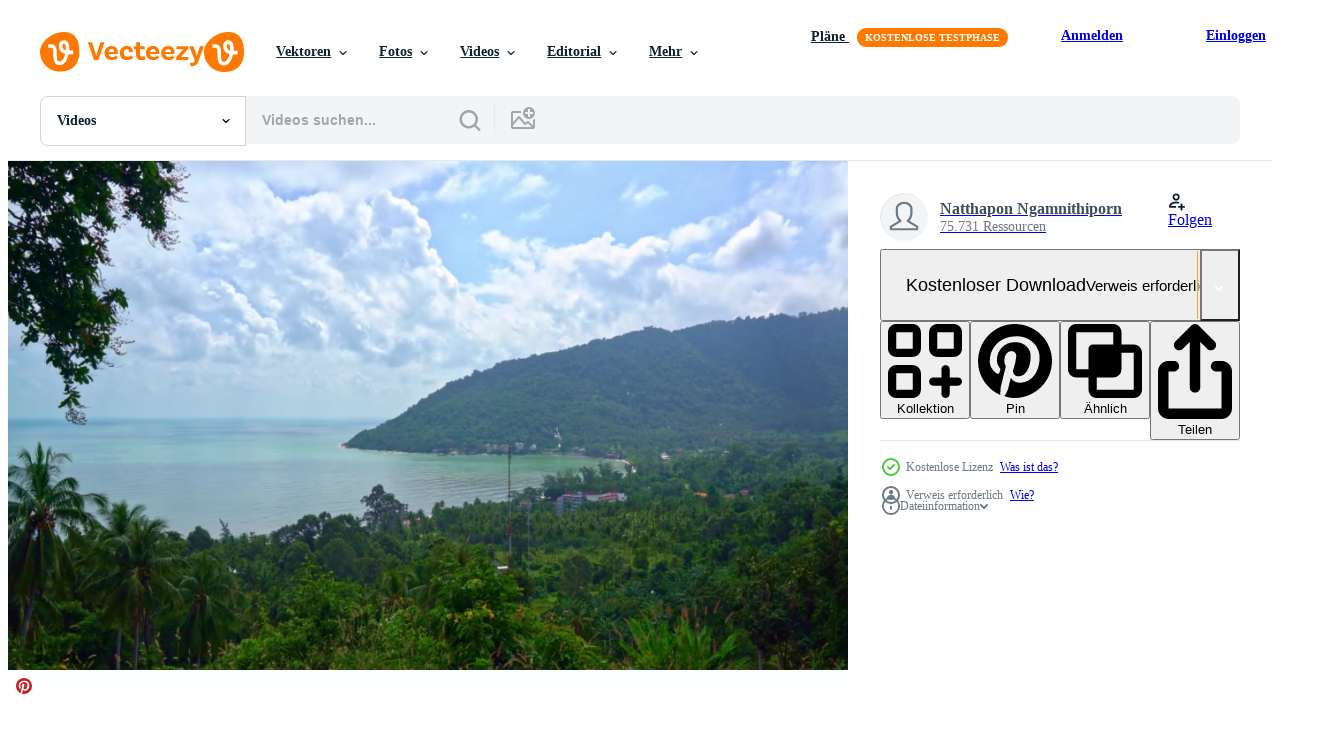

--- FILE ---
content_type: text/html; charset=utf-8
request_url: https://de.vecteezy.com/resources/6057721/show_related_tags_async_content
body_size: 1483
content:
<turbo-frame id="show-related-tags">
  <h2 class="ez-resource-related__header">Verwandte Stichwörter</h2>

    <div class="splide ez-carousel tags-carousel is-ready" style="--carousel_height: 48px; --additional_height: 0px;" data-controller="carousel search-tag" data-bullets="false" data-loop="false" data-arrows="true">
    <div class="splide__track ez-carousel__track" data-carousel-target="track">
      <ul class="splide__list ez-carousel__inner-wrap" data-carousel-target="innerWrap">
        <li class="search-tag splide__slide ez-carousel__slide" data-carousel-target="slide"><a class="search-tag__tag-link ez-btn ez-btn--light" title="landschaft" data-action="search-tag#sendClickEvent search-tag#performSearch" data-search-tag-verified="true" data-keyword-location="show" href="/kostenlos-videos/landschaft">landschaft</a></li><li class="search-tag splide__slide ez-carousel__slide" data-carousel-target="slide"><a class="search-tag__tag-link ez-btn ez-btn--light" title="urlaub" data-action="search-tag#sendClickEvent search-tag#performSearch" data-search-tag-verified="true" data-keyword-location="show" href="/kostenlos-videos/urlaub">urlaub</a></li><li class="search-tag splide__slide ez-carousel__slide" data-carousel-target="slide"><a class="search-tag__tag-link ez-btn ez-btn--light" title="meer" data-action="search-tag#sendClickEvent search-tag#performSearch" data-search-tag-verified="true" data-keyword-location="show" href="/kostenlos-videos/meer">meer</a></li><li class="search-tag splide__slide ez-carousel__slide" data-carousel-target="slide"><a class="search-tag__tag-link ez-btn ez-btn--light" title="tourist" data-action="search-tag#sendClickEvent search-tag#performSearch" data-search-tag-verified="true" data-keyword-location="show" href="/kostenlos-videos/tourist">tourist</a></li><li class="search-tag splide__slide ez-carousel__slide" data-carousel-target="slide"><a class="search-tag__tag-link ez-btn ez-btn--light" title="schön" data-action="search-tag#sendClickEvent search-tag#performSearch" data-search-tag-verified="true" data-keyword-location="show" href="/kostenlos-videos/sch%C3%B6n">schön</a></li><li class="search-tag splide__slide ez-carousel__slide" data-carousel-target="slide"><a class="search-tag__tag-link ez-btn ez-btn--light" title="berg" data-action="search-tag#sendClickEvent search-tag#performSearch" data-search-tag-verified="true" data-keyword-location="show" href="/kostenlos-videos/berg">berg</a></li><li class="search-tag splide__slide ez-carousel__slide" data-carousel-target="slide"><a class="search-tag__tag-link ez-btn ez-btn--light" title="aussicht" data-action="search-tag#sendClickEvent search-tag#performSearch" data-search-tag-verified="true" data-keyword-location="show" href="/kostenlos-videos/aussicht">aussicht</a></li><li class="search-tag splide__slide ez-carousel__slide" data-carousel-target="slide"><a class="search-tag__tag-link ez-btn ez-btn--light" title="thailand" data-action="search-tag#sendClickEvent search-tag#performSearch" data-search-tag-verified="true" data-keyword-location="show" href="/kostenlos-videos/thailand">thailand</a></li><li class="search-tag splide__slide ez-carousel__slide" data-carousel-target="slide"><a class="search-tag__tag-link ez-btn ez-btn--light" title="wild" data-action="search-tag#sendClickEvent search-tag#performSearch" data-search-tag-verified="true" data-keyword-location="show" href="/kostenlos-videos/wild">wild</a></li><li class="search-tag splide__slide ez-carousel__slide" data-carousel-target="slide"><a class="search-tag__tag-link ez-btn ez-btn--light" title="reise" data-action="search-tag#sendClickEvent search-tag#performSearch" data-search-tag-verified="true" data-keyword-location="show" href="/kostenlos-videos/reise">reise</a></li><li class="search-tag splide__slide ez-carousel__slide" data-carousel-target="slide"><a class="search-tag__tag-link ez-btn ez-btn--light" title="strand" data-action="search-tag#sendClickEvent search-tag#performSearch" data-search-tag-verified="true" data-keyword-location="show" href="/kostenlos-videos/strand">strand</a></li><li class="search-tag splide__slide ez-carousel__slide" data-carousel-target="slide"><a class="search-tag__tag-link ez-btn ez-btn--light" title="ozean" data-action="search-tag#sendClickEvent search-tag#performSearch" data-search-tag-verified="true" data-keyword-location="show" href="/kostenlos-videos/ozean">ozean</a></li><li class="search-tag splide__slide ez-carousel__slide" data-carousel-target="slide"><a class="search-tag__tag-link ez-btn ez-btn--light" title="blau" data-action="search-tag#sendClickEvent search-tag#performSearch" data-search-tag-verified="true" data-keyword-location="show" href="/kostenlos-videos/blau">blau</a></li><li class="search-tag splide__slide ez-carousel__slide" data-carousel-target="slide"><a class="search-tag__tag-link ez-btn ez-btn--light" title="küste" data-action="search-tag#sendClickEvent search-tag#performSearch" data-search-tag-verified="true" data-keyword-location="show" href="/kostenlos-videos/k%C3%BCste">küste</a></li><li class="search-tag splide__slide ez-carousel__slide" data-carousel-target="slide"><a class="search-tag__tag-link ez-btn ez-btn--light" title="tropisch" data-action="search-tag#sendClickEvent search-tag#performSearch" data-search-tag-verified="true" data-keyword-location="show" href="/kostenlos-videos/tropisch">tropisch</a></li><li class="search-tag splide__slide ez-carousel__slide" data-carousel-target="slide"><a class="search-tag__tag-link ez-btn ez-btn--light" title="wasser" data-action="search-tag#sendClickEvent search-tag#performSearch" data-search-tag-verified="true" data-keyword-location="show" href="/kostenlos-videos/wasser">wasser</a></li><li class="search-tag splide__slide ez-carousel__slide" data-carousel-target="slide"><a class="search-tag__tag-link ez-btn ez-btn--light" title="asien" data-action="search-tag#sendClickEvent search-tag#performSearch" data-search-tag-verified="true" data-keyword-location="show" href="/kostenlos-videos/asien">asien</a></li><li class="search-tag splide__slide ez-carousel__slide" data-carousel-target="slide"><a class="search-tag__tag-link ez-btn ez-btn--light" title="insel" data-action="search-tag#sendClickEvent search-tag#performSearch" data-search-tag-verified="true" data-keyword-location="show" href="/kostenlos-videos/insel">insel</a></li><li class="search-tag splide__slide ez-carousel__slide" data-carousel-target="slide"><a class="search-tag__tag-link ez-btn ez-btn--light" title="natur" data-action="search-tag#sendClickEvent search-tag#performSearch" data-search-tag-verified="true" data-keyword-location="show" href="/kostenlos-videos/natur">natur</a></li><li class="search-tag splide__slide ez-carousel__slide" data-carousel-target="slide"><a class="search-tag__tag-link ez-btn ez-btn--light" title="grün" data-action="search-tag#sendClickEvent search-tag#performSearch" data-search-tag-verified="true" data-keyword-location="show" href="/kostenlos-videos/gr%C3%BCn">grün</a></li><li class="search-tag splide__slide ez-carousel__slide" data-carousel-target="slide"><a class="search-tag__tag-link ez-btn ez-btn--light" title="himmel" data-action="search-tag#sendClickEvent search-tag#performSearch" data-search-tag-verified="true" data-keyword-location="show" href="/kostenlos-videos/himmel">himmel</a></li><li class="search-tag splide__slide ez-carousel__slide" data-carousel-target="slide"><a class="search-tag__tag-link ez-btn ez-btn--light" title="park" data-action="search-tag#sendClickEvent search-tag#performSearch" data-search-tag-verified="true" data-keyword-location="show" href="/kostenlos-videos/park">park</a></li><li class="search-tag splide__slide ez-carousel__slide" data-carousel-target="slide"><a class="search-tag__tag-link ez-btn ez-btn--light" title="ferien" data-action="search-tag#sendClickEvent search-tag#performSearch" data-search-tag-verified="true" data-keyword-location="show" href="/kostenlos-videos/ferien">ferien</a></li>
</ul></div>
    

    <div class="splide__arrows splide__arrows--ltr ez-carousel__arrows"><button class="splide__arrow splide__arrow--prev ez-carousel__arrow ez-carousel__arrow--prev" disabled="disabled" data-carousel-target="arrowPrev" data-test-id="carousel-arrow-prev" data-direction="prev" aria_label="Zurück"><span class="ez-carousel__arrow-wrap"><svg xmlns="http://www.w3.org/2000/svg" viewBox="0 0 5 8" role="img" aria-labelledby="a2mck6ceeyfnwz33iwae8nktdlkfv2l2" class="arrow-prev"><desc id="a2mck6ceeyfnwz33iwae8nktdlkfv2l2">Zurück</desc><path fill-rule="evenodd" d="M4.707 7.707a1 1 0 0 0 0-1.414L2.414 4l2.293-2.293A1 1 0 0 0 3.293.293l-3 3a1 1 0 0 0 0 1.414l3 3a1 1 0 0 0 1.414 0Z" clip-rule="evenodd"></path></svg>
</span><span class="ez-carousel__gradient"></span></button><button class="splide__arrow splide__arrow--next ez-carousel__arrow ez-carousel__arrow--next" disabled="disabled" data-carousel-target="arrowNext" data-test-id="carousel-arrow-next" data-direction="next" aria_label="Weiter"><span class="ez-carousel__arrow-wrap"><svg xmlns="http://www.w3.org/2000/svg" viewBox="0 0 5 8" role="img" aria-labelledby="ad4ldl6l2aw1qf8d4pjejnwqfgm3cayb" class="arrow-next"><desc id="ad4ldl6l2aw1qf8d4pjejnwqfgm3cayb">Weiter</desc><path fill-rule="evenodd" d="M.293 7.707a1 1 0 0 1 0-1.414L2.586 4 .293 1.707A1 1 0 0 1 1.707.293l3 3a1 1 0 0 1 0 1.414l-3 3a1 1 0 0 1-1.414 0Z" clip-rule="evenodd"></path></svg>
</span><span class="ez-carousel__gradient"></span></button></div>
</div></turbo-frame>


--- FILE ---
content_type: text/html; charset=utf-8
request_url: https://de.vecteezy.com/resources/6057721/show_related_grids_async_content
body_size: 17365
content:
<turbo-frame id="show-related-resources">
    <div data-conversions-category="Benutzer haben sich auch angesehen">
      <h2 class="ez-resource-related__header">
        Benutzer haben sich auch angesehen
      </h2>

      <ul class="ez-resource-grid ez-resource-grid--main-grid  is-hidden" id="false" data-controller="grid contributor-info video-preview" data-grid-track-truncation-value="false" data-max-rows="50" data-row-height="240" data-instant-grid="false" data-truncate-results="false" data-testid="also-viewed-resources" data-labels="free" style="--free: &#39;Kostenlos&#39;;">

  <li class="ez-resource-grid__item ez-resource-thumb ez-resource-thumb--video" data-controller="grid-item-decorator" data-position="{{position}}" data-item-id="5644215" data-pro="false" data-grid-target="gridItem" data-video-preview-target="preview" data-video-url="https://static.vecteezy.com/system/resources/previews/005/644/215/mp4/fantastic-beautiful-panoramic-view-from-silver-beach-koh-samui-thailand-free-video.mp4" data-w="356" data-h="200" data-grid-item-decorator-free-label-value="Kostenlos" data-action="mouseenter-&gt;grid-item-decorator#hoverThumb:once" data-grid-item-decorator-item-pro-param="Free" data-grid-item-decorator-resource-id-param="5644215" data-grid-item-decorator-content-type-param="Content-video" data-grid-item-decorator-pinterest-url-param="https://de.vecteezy.com/video/5644215-fantastisch-schoner-panoramablick-vom-silberstrand-koh-samui-thailand" data-grid-item-decorator-seo-page-description-param="fantastisch schöner Panoramablick vom Silver Beach Koh Samui Thailand." data-grid-item-decorator-user-id-param="4246840" data-grid-item-decorator-user-display-name-param="Arkadij Schell" data-grid-item-decorator-avatar-src-param="https://static.vecteezy.com/system/user/avatar/4246840/medium_Arkadij-Avatar3_500.jpg" data-grid-item-decorator-uploads-path-param="/membros/arkadij/uploads">

  <script type="application/ld+json" id="media_schema">
  {"@context":"https://schema.org","@type":"VideoObject","name":"fantastisch schöner Panoramablick vom Silver Beach Koh Samui Thailand.","uploadDate":"2022-02-10T16:49:48-06:00","thumbnailUrl":"https://static.vecteezy.com/system/resources/thumbnails/005/644/215/small_2x/fantastic-beautiful-panoramic-view-from-silver-beach-koh-samui-thailand-free-video.jpg","contentUrl":"https://static.vecteezy.com/system/resources/previews/005/644/215/mp4/fantastic-beautiful-panoramic-view-from-silver-beach-koh-samui-thailand-free-video.mp4","sourceOrganization":"Vecteezy","license":"https://support.vecteezy.com/de/nieuwe-vecteezy-licenties-ByHivesvt","acquireLicensePage":"https://de.vecteezy.com/video/5644215-fantastisch-schoner-panoramablick-vom-silberstrand-koh-samui-thailand","creator":{"@type":"Person","name":"Arkadij Schell"},"copyrightNotice":"Arkadij Schell","creditText":"Vecteezy"}
</script>


<a href="/video/5644215-fantastisch-schoner-panoramablick-vom-silberstrand-koh-samui-thailand" class="ez-resource-thumb__link" title="fantastisch schöner Panoramablick vom Silver Beach Koh Samui Thailand." style="--height: 200; --width: 356; " data-action="click-&gt;grid#trackResourceClick mouseenter-&gt;grid#trackResourceHover" data-content-type="video" data-controller="ez-hover-intent" data-previews-srcs="[&quot;https://static.vecteezy.com/system/resources/previews/005/644/215/mp4/fantastic-beautiful-panoramic-view-from-silver-beach-koh-samui-thailand-free-video.mp4&quot;]" data-pro="false" data-resource-id="5644215" data-video-preview-target="videoWrap" data-grid-item-decorator-target="link">
    <img src="https://static.vecteezy.com/system/resources/thumbnails/005/644/215/small/fantastic-beautiful-panoramic-view-from-silver-beach-koh-samui-thailand-free-video.jpg" srcset="https://static.vecteezy.com/system/resources/thumbnails/005/644/215/small_2x/fantastic-beautiful-panoramic-view-from-silver-beach-koh-samui-thailand-free-video.jpg 2x, https://static.vecteezy.com/system/resources/thumbnails/005/644/215/small/fantastic-beautiful-panoramic-view-from-silver-beach-koh-samui-thailand-free-video.jpg 1x" class="ez-resource-thumb__img" loading="lazy" decoding="async" width="356" height="200" alt="fantastisch schöner Panoramablick vom Silver Beach Koh Samui Thailand. video">

</a>

  <div class="ez-resource-thumb__label-wrap"></div>
  

  <div class="ez-resource-thumb__hover-state"></div>
</li><li class="ez-resource-grid__item ez-resource-thumb ez-resource-thumb--video" data-controller="grid-item-decorator" data-position="{{position}}" data-item-id="4526940" data-pro="false" data-grid-target="gridItem" data-video-preview-target="preview" data-video-url="https://static.vecteezy.com/system/resources/previews/004/526/940/mp4/beautiful-scenery-in-public-park-with-natural-pond-surrounding-by-lush-foliage-plants-under-morning-sunlight-free-video.mp4" data-w="356" data-h="200" data-grid-item-decorator-free-label-value="Kostenlos" data-action="mouseenter-&gt;grid-item-decorator#hoverThumb:once" data-grid-item-decorator-item-pro-param="Free" data-grid-item-decorator-resource-id-param="4526940" data-grid-item-decorator-content-type-param="Content-video" data-grid-item-decorator-pinterest-url-param="https://de.vecteezy.com/video/4526940-schone-landschaft-im-offentlichen-park-mit-naturlichem-teich-umgeben-von-uppigen-laub-pflanzen-unter-morgens-sonne" data-grid-item-decorator-seo-page-description-param="schöne Landschaft im öffentlichen Park mit natürlichem Teich, umgeben von üppigen Grünpflanzen unter Morgensonne." data-grid-item-decorator-user-id-param="2703079" data-grid-item-decorator-user-display-name-param="Surasak Sootthikarn" data-grid-item-decorator-avatar-src-param="https://static.vecteezy.com/system/user/avatar/2703079/medium_20200717_122217.jpg" data-grid-item-decorator-uploads-path-param="/membros/surasaki/uploads">

  <script type="application/ld+json" id="media_schema">
  {"@context":"https://schema.org","@type":"VideoObject","name":"schöne Landschaft im öffentlichen Park mit natürlichem Teich, umgeben von üppigen Grünpflanzen unter Morgensonne.","uploadDate":"2021-11-22T12:15:54-06:00","thumbnailUrl":"https://static.vecteezy.com/system/resources/thumbnails/004/526/940/small_2x/beautiful-scenery-in-public-park-with-natural-pond-surrounding-by-lush-foliage-plants-under-morning-sunlight-free-video.jpg","contentUrl":"https://static.vecteezy.com/system/resources/previews/004/526/940/mp4/beautiful-scenery-in-public-park-with-natural-pond-surrounding-by-lush-foliage-plants-under-morning-sunlight-free-video.mp4","sourceOrganization":"Vecteezy","license":"https://support.vecteezy.com/de/nieuwe-vecteezy-licenties-ByHivesvt","acquireLicensePage":"https://de.vecteezy.com/video/4526940-schone-landschaft-im-offentlichen-park-mit-naturlichem-teich-umgeben-von-uppigen-laub-pflanzen-unter-morgens-sonne","creator":{"@type":"Person","name":"Surasak Sootthikarn"},"copyrightNotice":"Surasak Sootthikarn","creditText":"Vecteezy"}
</script>


<a href="/video/4526940-schone-landschaft-im-offentlichen-park-mit-naturlichem-teich-umgeben-von-uppigen-laub-pflanzen-unter-morgens-sonne" class="ez-resource-thumb__link" title="schöne Landschaft im öffentlichen Park mit natürlichem Teich, umgeben von üppigen Grünpflanzen unter Morgensonne." style="--height: 200; --width: 356; " data-action="click-&gt;grid#trackResourceClick mouseenter-&gt;grid#trackResourceHover" data-content-type="video" data-controller="ez-hover-intent" data-previews-srcs="[&quot;https://static.vecteezy.com/system/resources/previews/004/526/940/mp4/beautiful-scenery-in-public-park-with-natural-pond-surrounding-by-lush-foliage-plants-under-morning-sunlight-free-video.mp4&quot;]" data-pro="false" data-resource-id="4526940" data-video-preview-target="videoWrap" data-grid-item-decorator-target="link">
    <img src="https://static.vecteezy.com/system/resources/thumbnails/004/526/940/small/beautiful-scenery-in-public-park-with-natural-pond-surrounding-by-lush-foliage-plants-under-morning-sunlight-free-video.jpg" srcset="https://static.vecteezy.com/system/resources/thumbnails/004/526/940/small_2x/beautiful-scenery-in-public-park-with-natural-pond-surrounding-by-lush-foliage-plants-under-morning-sunlight-free-video.jpg 2x, https://static.vecteezy.com/system/resources/thumbnails/004/526/940/small/beautiful-scenery-in-public-park-with-natural-pond-surrounding-by-lush-foliage-plants-under-morning-sunlight-free-video.jpg 1x" class="ez-resource-thumb__img" loading="lazy" decoding="async" width="356" height="200" alt="schöne Landschaft im öffentlichen Park mit natürlichem Teich, umgeben von üppigen Grünpflanzen unter Morgensonne. video">

</a>

  <div class="ez-resource-thumb__label-wrap"></div>
  

  <div class="ez-resource-thumb__hover-state"></div>
</li><li class="ez-resource-grid__item ez-resource-thumb ez-resource-thumb--video" data-controller="grid-item-decorator" data-position="{{position}}" data-item-id="4191942" data-pro="false" data-grid-target="gridItem" data-video-preview-target="preview" data-video-url="https://static.vecteezy.com/system/resources/previews/004/191/942/mp4/landscape-with-sunset-in-the-sea-or-ocean-free-video.mp4" data-w="379" data-h="200" data-grid-item-decorator-free-label-value="Kostenlos" data-action="mouseenter-&gt;grid-item-decorator#hoverThumb:once" data-grid-item-decorator-item-pro-param="Free" data-grid-item-decorator-resource-id-param="4191942" data-grid-item-decorator-content-type-param="Content-video" data-grid-item-decorator-pinterest-url-param="https://de.vecteezy.com/video/4191942-landschaft-mit-sonnenuntergang-im-meer-oder-ozean" data-grid-item-decorator-seo-page-description-param="Landschaft mit Sonnenuntergang im Meer oder Ozean" data-grid-item-decorator-user-id-param="3827151" data-grid-item-decorator-user-display-name-param="Ковальов Сергій" data-grid-item-decorator-avatar-src-param="https://static.vecteezy.com/system/user/avatar/3827151/medium_184832714_1581497878721194_4346920832151784228_n.jpg" data-grid-item-decorator-uploads-path-param="/membros/serejkakovalev/uploads">

  <script type="application/ld+json" id="media_schema">
  {"@context":"https://schema.org","@type":"VideoObject","name":"Landschaft mit Sonnenuntergang im Meer oder Ozean","uploadDate":"2021-11-03T01:38:48-05:00","thumbnailUrl":"https://static.vecteezy.com/system/resources/thumbnails/004/191/942/small_2x/landscape-with-sunset-in-the-sea-or-ocean-free-video.jpg","contentUrl":"https://static.vecteezy.com/system/resources/previews/004/191/942/mp4/landscape-with-sunset-in-the-sea-or-ocean-free-video.mp4","sourceOrganization":"Vecteezy","license":"https://support.vecteezy.com/de/nieuwe-vecteezy-licenties-ByHivesvt","acquireLicensePage":"https://de.vecteezy.com/video/4191942-landschaft-mit-sonnenuntergang-im-meer-oder-ozean","creator":{"@type":"Person","name":"Ковальов Сергій"},"copyrightNotice":"Ковальов Сергій","creditText":"Vecteezy"}
</script>


<a href="/video/4191942-landschaft-mit-sonnenuntergang-im-meer-oder-ozean" class="ez-resource-thumb__link" title="Landschaft mit Sonnenuntergang im Meer oder Ozean" style="--height: 200; --width: 379; " data-action="click-&gt;grid#trackResourceClick mouseenter-&gt;grid#trackResourceHover" data-content-type="video" data-controller="ez-hover-intent" data-previews-srcs="[&quot;https://static.vecteezy.com/system/resources/previews/004/191/942/mp4/landscape-with-sunset-in-the-sea-or-ocean-free-video.mp4&quot;]" data-pro="false" data-resource-id="4191942" data-video-preview-target="videoWrap" data-grid-item-decorator-target="link">
    <img src="https://static.vecteezy.com/system/resources/thumbnails/004/191/942/small/landscape-with-sunset-in-the-sea-or-ocean-free-video.jpg" srcset="https://static.vecteezy.com/system/resources/thumbnails/004/191/942/small_2x/landscape-with-sunset-in-the-sea-or-ocean-free-video.jpg 2x, https://static.vecteezy.com/system/resources/thumbnails/004/191/942/small/landscape-with-sunset-in-the-sea-or-ocean-free-video.jpg 1x" class="ez-resource-thumb__img" loading="lazy" decoding="async" width="379" height="200" alt="Landschaft mit Sonnenuntergang im Meer oder Ozean video">

</a>

  <div class="ez-resource-thumb__label-wrap"></div>
  

  <div class="ez-resource-thumb__hover-state"></div>
</li><li class="ez-resource-grid__item ez-resource-thumb ez-resource-thumb--video" data-controller="grid-item-decorator" data-position="{{position}}" data-item-id="1626087" data-pro="false" data-grid-target="gridItem" data-video-preview-target="preview" data-video-url="https://static.vecteezy.com/system/resources/previews/001/626/087/mp4/sunrise-at-the-beach-free-video.mp4" data-w="356" data-h="200" data-grid-item-decorator-free-label-value="Kostenlos" data-action="mouseenter-&gt;grid-item-decorator#hoverThumb:once" data-grid-item-decorator-item-pro-param="Free" data-grid-item-decorator-resource-id-param="1626087" data-grid-item-decorator-content-type-param="Content-video" data-grid-item-decorator-pinterest-url-param="https://de.vecteezy.com/video/1626087-sonnenaufgang-am-strand" data-grid-item-decorator-seo-page-description-param="Sonnenaufgang am Strand." data-grid-item-decorator-user-id-param="1910587" data-grid-item-decorator-user-display-name-param="NONTANUN CHAIPRAKON" data-grid-item-decorator-avatar-src-param="https://static.vecteezy.com/system/user/avatar/1910587/medium_1.jpg" data-grid-item-decorator-uploads-path-param="/membros/tavan150/uploads">

  <script type="application/ld+json" id="media_schema">
  {"@context":"https://schema.org","@type":"VideoObject","name":"Sonnenaufgang am Strand.","uploadDate":"2020-12-02T22:12:55-06:00","thumbnailUrl":"https://static.vecteezy.com/system/resources/thumbnails/001/626/087/small_2x/sunrise-at-the-beach-free-video.jpg","contentUrl":"https://static.vecteezy.com/system/resources/previews/001/626/087/mp4/sunrise-at-the-beach-free-video.mp4","sourceOrganization":"Vecteezy","license":"https://support.vecteezy.com/de/nieuwe-vecteezy-licenties-ByHivesvt","acquireLicensePage":"https://de.vecteezy.com/video/1626087-sonnenaufgang-am-strand","creator":{"@type":"Person","name":"NONTANUN CHAIPRAKON"},"copyrightNotice":"NONTANUN CHAIPRAKON","creditText":"Vecteezy"}
</script>


<a href="/video/1626087-sonnenaufgang-am-strand" class="ez-resource-thumb__link" title="Sonnenaufgang am Strand." style="--height: 200; --width: 356; " data-action="click-&gt;grid#trackResourceClick mouseenter-&gt;grid#trackResourceHover" data-content-type="video" data-controller="ez-hover-intent" data-previews-srcs="[&quot;https://static.vecteezy.com/system/resources/previews/001/626/087/mp4/sunrise-at-the-beach-free-video.mp4&quot;]" data-pro="false" data-resource-id="1626087" data-video-preview-target="videoWrap" data-grid-item-decorator-target="link">
    <img src="https://static.vecteezy.com/system/resources/thumbnails/001/626/087/small/sunrise-at-the-beach-free-video.jpg" srcset="https://static.vecteezy.com/system/resources/thumbnails/001/626/087/small_2x/sunrise-at-the-beach-free-video.jpg 2x, https://static.vecteezy.com/system/resources/thumbnails/001/626/087/small/sunrise-at-the-beach-free-video.jpg 1x" class="ez-resource-thumb__img" loading="lazy" decoding="async" width="356" height="200" alt="Sonnenaufgang am Strand. video">

</a>

  <div class="ez-resource-thumb__label-wrap"></div>
  

  <div class="ez-resource-thumb__hover-state"></div>
</li><li class="ez-resource-grid__item ez-resource-thumb ez-resource-thumb--video" data-controller="grid-item-decorator" data-position="{{position}}" data-item-id="1621583" data-pro="false" data-grid-target="gridItem" data-video-preview-target="preview" data-video-url="https://static.vecteezy.com/system/resources/previews/001/621/583/mp4/time-lapse-sunrise-cloudy-blue-and-yellow-sky-free-video.mp4" data-w="356" data-h="200" data-grid-item-decorator-free-label-value="Kostenlos" data-action="mouseenter-&gt;grid-item-decorator#hoverThumb:once" data-grid-item-decorator-item-pro-param="Free" data-grid-item-decorator-resource-id-param="1621583" data-grid-item-decorator-content-type-param="Content-video" data-grid-item-decorator-pinterest-url-param="https://de.vecteezy.com/video/1621583-zeitraffer-sonnenaufgang-bewolkter-blau-gelber-himmel" data-grid-item-decorator-seo-page-description-param="Zeitraffer Sonnenaufgang bewölkter blauer und gelber Himmel" data-grid-item-decorator-user-id-param="2703243" data-grid-item-decorator-user-display-name-param="Trirong Chaivinit" data-grid-item-decorator-avatar-src-param="https://static.vecteezy.com/system/user/avatar/2703243/medium_152741114_10219978188149492_5191378347381539419_n-2.jpg" data-grid-item-decorator-uploads-path-param="/membros/purestocker/uploads">

  <script type="application/ld+json" id="media_schema">
  {"@context":"https://schema.org","@type":"VideoObject","name":"Zeitraffer Sonnenaufgang bewölkter blauer und gelber Himmel","uploadDate":"2020-12-02T04:25:23-06:00","thumbnailUrl":"https://static.vecteezy.com/system/resources/thumbnails/001/621/583/small_2x/time-lapse-sunrise-cloudy-blue-and-yellow-sky-free-video.jpg","contentUrl":"https://static.vecteezy.com/system/resources/previews/001/621/583/mp4/time-lapse-sunrise-cloudy-blue-and-yellow-sky-free-video.mp4","sourceOrganization":"Vecteezy","license":"https://support.vecteezy.com/de/nieuwe-vecteezy-licenties-ByHivesvt","acquireLicensePage":"https://de.vecteezy.com/video/1621583-zeitraffer-sonnenaufgang-bewolkter-blau-gelber-himmel","creator":{"@type":"Person","name":"Trirong Chaivinit"},"copyrightNotice":"Trirong Chaivinit","creditText":"Vecteezy"}
</script>


<a href="/video/1621583-zeitraffer-sonnenaufgang-bewolkter-blau-gelber-himmel" class="ez-resource-thumb__link" title="Zeitraffer Sonnenaufgang bewölkter blauer und gelber Himmel" style="--height: 200; --width: 356; " data-action="click-&gt;grid#trackResourceClick mouseenter-&gt;grid#trackResourceHover" data-content-type="video" data-controller="ez-hover-intent" data-previews-srcs="[&quot;https://static.vecteezy.com/system/resources/previews/001/621/583/mp4/time-lapse-sunrise-cloudy-blue-and-yellow-sky-free-video.mp4&quot;]" data-pro="false" data-resource-id="1621583" data-video-preview-target="videoWrap" data-grid-item-decorator-target="link">
    <img src="https://static.vecteezy.com/system/resources/thumbnails/001/621/583/small/time-lapse-sunrise-cloudy-blue-and-yellow-sky-free-video.jpg" srcset="https://static.vecteezy.com/system/resources/thumbnails/001/621/583/small_2x/time-lapse-sunrise-cloudy-blue-and-yellow-sky-free-video.jpg 2x, https://static.vecteezy.com/system/resources/thumbnails/001/621/583/small/time-lapse-sunrise-cloudy-blue-and-yellow-sky-free-video.jpg 1x" class="ez-resource-thumb__img" loading="lazy" decoding="async" width="356" height="200" alt="Zeitraffer Sonnenaufgang bewölkter blauer und gelber Himmel video">

</a>

  <div class="ez-resource-thumb__label-wrap"></div>
  

  <div class="ez-resource-thumb__hover-state"></div>
</li><li class="ez-resource-grid__item ez-resource-thumb ez-resource-thumb--video" data-controller="grid-item-decorator" data-position="{{position}}" data-item-id="11096583" data-pro="false" data-grid-target="gridItem" data-video-preview-target="preview" data-video-url="https://static.vecteezy.com/system/resources/previews/011/096/583/mp4/sandy-beach-jutting-out-into-the-middle-of-the-sea-with-beautiful-water-laem-haad-beach-famous-attractions-of-koh-yao-yai-phang-nga-thailand-free-video.mp4" data-w="356" data-h="200" data-grid-item-decorator-free-label-value="Kostenlos" data-action="mouseenter-&gt;grid-item-decorator#hoverThumb:once" data-grid-item-decorator-item-pro-param="Free" data-grid-item-decorator-resource-id-param="11096583" data-grid-item-decorator-content-type-param="Content-video" data-grid-item-decorator-pinterest-url-param="https://de.vecteezy.com/video/11096583-sandstrand-der-mitten-ins-meer-hinausragt-mit-wunderschonem-wasser-laem-haad-beach-beruhmte-attraktionen-von-koh-yao-yai-phang-nga-thailand" data-grid-item-decorator-seo-page-description-param="Sandstrand, der mitten ins Meer hinausragt, mit wunderschönem Wasser. laem haad beach, berühmte attraktionen von koh yao yai, phang nga, thailand." data-grid-item-decorator-user-id-param="3158820" data-grid-item-decorator-user-display-name-param="TEERASAK AINKEAW" data-grid-item-decorator-avatar-src-param="https://gravatar.com/avatar/26fdce947b3e8d798a29db3667b054d1.png?s=112" data-grid-item-decorator-uploads-path-param="/membros/t-photo/uploads">

  <script type="application/ld+json" id="media_schema">
  {"@context":"https://schema.org","@type":"VideoObject","name":"Sandstrand, der mitten ins Meer hinausragt, mit wunderschönem Wasser. laem haad beach, berühmte attraktionen von koh yao yai, phang nga, thailand.","uploadDate":"2022-08-31T07:15:15-05:00","thumbnailUrl":"https://static.vecteezy.com/system/resources/thumbnails/011/096/583/small_2x/sandy-beach-jutting-out-into-the-middle-of-the-sea-with-beautiful-water-laem-haad-beach-famous-attractions-of-koh-yao-yai-phang-nga-thailand-free-video.jpg","contentUrl":"https://static.vecteezy.com/system/resources/previews/011/096/583/mp4/sandy-beach-jutting-out-into-the-middle-of-the-sea-with-beautiful-water-laem-haad-beach-famous-attractions-of-koh-yao-yai-phang-nga-thailand-free-video.mp4","sourceOrganization":"Vecteezy","license":"https://support.vecteezy.com/de/nieuwe-vecteezy-licenties-ByHivesvt","acquireLicensePage":"https://de.vecteezy.com/video/11096583-sandstrand-der-mitten-ins-meer-hinausragt-mit-wunderschonem-wasser-laem-haad-beach-beruhmte-attraktionen-von-koh-yao-yai-phang-nga-thailand","creator":{"@type":"Person","name":"TEERASAK AINKEAW"},"copyrightNotice":"TEERASAK AINKEAW","creditText":"Vecteezy"}
</script>


<a href="/video/11096583-sandstrand-der-mitten-ins-meer-hinausragt-mit-wunderschonem-wasser-laem-haad-beach-beruhmte-attraktionen-von-koh-yao-yai-phang-nga-thailand" class="ez-resource-thumb__link" title="Sandstrand, der mitten ins Meer hinausragt, mit wunderschönem Wasser. laem haad beach, berühmte attraktionen von koh yao yai, phang nga, thailand." style="--height: 200; --width: 356; " data-action="click-&gt;grid#trackResourceClick mouseenter-&gt;grid#trackResourceHover" data-content-type="video" data-controller="ez-hover-intent" data-previews-srcs="[&quot;https://static.vecteezy.com/system/resources/previews/011/096/583/mp4/sandy-beach-jutting-out-into-the-middle-of-the-sea-with-beautiful-water-laem-haad-beach-famous-attractions-of-koh-yao-yai-phang-nga-thailand-free-video.mp4&quot;]" data-pro="false" data-resource-id="11096583" data-video-preview-target="videoWrap" data-grid-item-decorator-target="link">
    <img src="https://static.vecteezy.com/system/resources/thumbnails/011/096/583/small/sandy-beach-jutting-out-into-the-middle-of-the-sea-with-beautiful-water-laem-haad-beach-famous-attractions-of-koh-yao-yai-phang-nga-thailand-free-video.jpg" srcset="https://static.vecteezy.com/system/resources/thumbnails/011/096/583/small_2x/sandy-beach-jutting-out-into-the-middle-of-the-sea-with-beautiful-water-laem-haad-beach-famous-attractions-of-koh-yao-yai-phang-nga-thailand-free-video.jpg 2x, https://static.vecteezy.com/system/resources/thumbnails/011/096/583/small/sandy-beach-jutting-out-into-the-middle-of-the-sea-with-beautiful-water-laem-haad-beach-famous-attractions-of-koh-yao-yai-phang-nga-thailand-free-video.jpg 1x" class="ez-resource-thumb__img" loading="lazy" decoding="async" width="356" height="200" alt="Sandstrand, der mitten ins Meer hinausragt, mit wunderschönem Wasser. laem haad beach, berühmte attraktionen von koh yao yai, phang nga, thailand. video">

</a>

  <div class="ez-resource-thumb__label-wrap"></div>
  

  <div class="ez-resource-thumb__hover-state"></div>
</li><li class="ez-resource-grid__item ez-resource-thumb ez-resource-thumb--video" data-controller="grid-item-decorator" data-position="{{position}}" data-item-id="16105930" data-pro="false" data-grid-target="gridItem" data-video-preview-target="preview" data-video-url="https://static.vecteezy.com/system/resources/previews/016/105/930/mp4/ocean-waves-on-the-seychelles-beach-free-video.mp4" data-w="356" data-h="200" data-grid-item-decorator-free-label-value="Kostenlos" data-action="mouseenter-&gt;grid-item-decorator#hoverThumb:once" data-grid-item-decorator-item-pro-param="Free" data-grid-item-decorator-resource-id-param="16105930" data-grid-item-decorator-content-type-param="Content-video" data-grid-item-decorator-pinterest-url-param="https://de.vecteezy.com/video/16105930-meereswellen-am-strand-der-seychellen" data-grid-item-decorator-seo-page-description-param="Meereswellen am Strand der Seychellen" data-grid-item-decorator-user-id-param="2703116" data-grid-item-decorator-user-display-name-param="Vittorio Cazzadore" data-grid-item-decorator-avatar-src-param="https://static.vecteezy.com/system/user/avatar/2703116/medium_Vittorio_Profilo_2020.jpeg" data-grid-item-decorator-uploads-path-param="/membros/vittoriocazzadore/uploads">

  <script type="application/ld+json" id="media_schema">
  {"@context":"https://schema.org","@type":"VideoObject","name":"Meereswellen am Strand der Seychellen","uploadDate":"2022-12-21T20:49:12-06:00","thumbnailUrl":"https://static.vecteezy.com/system/resources/thumbnails/016/105/930/small_2x/ocean-waves-on-the-seychelles-beach-free-video.jpg","contentUrl":"https://static.vecteezy.com/system/resources/previews/016/105/930/mp4/ocean-waves-on-the-seychelles-beach-free-video.mp4","sourceOrganization":"Vecteezy","license":"https://support.vecteezy.com/de/nieuwe-vecteezy-licenties-ByHivesvt","acquireLicensePage":"https://de.vecteezy.com/video/16105930-meereswellen-am-strand-der-seychellen","creator":{"@type":"Person","name":"Vittorio Cazzadore"},"copyrightNotice":"Vittorio Cazzadore","creditText":"Vecteezy"}
</script>


<a href="/video/16105930-meereswellen-am-strand-der-seychellen" class="ez-resource-thumb__link" title="Meereswellen am Strand der Seychellen" style="--height: 200; --width: 356; " data-action="click-&gt;grid#trackResourceClick mouseenter-&gt;grid#trackResourceHover" data-content-type="video" data-controller="ez-hover-intent" data-previews-srcs="[&quot;https://static.vecteezy.com/system/resources/previews/016/105/930/mp4/ocean-waves-on-the-seychelles-beach-free-video.mp4&quot;]" data-pro="false" data-resource-id="16105930" data-video-preview-target="videoWrap" data-grid-item-decorator-target="link">
    <img src="https://static.vecteezy.com/system/resources/thumbnails/016/105/930/small/ocean-waves-on-the-seychelles-beach-free-video.jpg" srcset="https://static.vecteezy.com/system/resources/thumbnails/016/105/930/small_2x/ocean-waves-on-the-seychelles-beach-free-video.jpg 2x, https://static.vecteezy.com/system/resources/thumbnails/016/105/930/small/ocean-waves-on-the-seychelles-beach-free-video.jpg 1x" class="ez-resource-thumb__img" loading="lazy" decoding="async" width="356" height="200" alt="Meereswellen am Strand der Seychellen video">

</a>

  <div class="ez-resource-thumb__label-wrap"></div>
  

  <div class="ez-resource-thumb__hover-state"></div>
</li><li class="ez-resource-grid__item ez-resource-thumb ez-resource-thumb--video" data-controller="grid-item-decorator" data-position="{{position}}" data-item-id="11518549" data-pro="false" data-grid-target="gridItem" data-video-preview-target="preview" data-video-url="https://static.vecteezy.com/system/resources/previews/011/518/549/mp4/aerial-view-of-sea-waves-crashing-on-rocks-cliff-in-the-blue-ocean-top-view-of-coastal-rocks-in-phuket-ocean-landscape-view-point-of-laem-phromthep-cape-in-the-morning-free-video.mp4" data-w="356" data-h="200" data-grid-item-decorator-free-label-value="Kostenlos" data-action="mouseenter-&gt;grid-item-decorator#hoverThumb:once" data-grid-item-decorator-item-pro-param="Free" data-grid-item-decorator-resource-id-param="11518549" data-grid-item-decorator-content-type-param="Content-video" data-grid-item-decorator-pinterest-url-param="https://de.vecteezy.com/video/[base64]" data-grid-item-decorator-seo-page-description-param="luftaufnahme von meereswellen, die auf einer felsenklippe im blauen ozean zusammenstoßen. Blick von oben auf die Küstenfelsen im Ozean von Phuket. landschaftsaussichtspunkt von laem phromthep cap am morgen." data-grid-item-decorator-user-id-param="4613657" data-grid-item-decorator-user-display-name-param="pornpimon Ainkaew" data-grid-item-decorator-avatar-src-param="https://static.vecteezy.com/system/user/avatar/4613657/medium_DJI_0617.jpg" data-grid-item-decorator-uploads-path-param="/membros/pornpimonamy502363/uploads">

  <script type="application/ld+json" id="media_schema">
  {"@context":"https://schema.org","@type":"VideoObject","name":"luftaufnahme von meereswellen, die auf einer felsenklippe im blauen ozean zusammenstoßen. Blick von oben auf die Küstenfelsen im Ozean von Phuket. landschaftsaussichtspunkt von laem phromthep cap am morgen.","uploadDate":"2022-09-10T13:25:45-05:00","thumbnailUrl":"https://static.vecteezy.com/system/resources/thumbnails/011/518/549/small_2x/aerial-view-of-sea-waves-crashing-on-rocks-cliff-in-the-blue-ocean-top-view-of-coastal-rocks-in-phuket-ocean-landscape-view-point-of-laem-phromthep-cape-in-the-morning-free-video.jpg","contentUrl":"https://static.vecteezy.com/system/resources/previews/011/518/549/mp4/aerial-view-of-sea-waves-crashing-on-rocks-cliff-in-the-blue-ocean-top-view-of-coastal-rocks-in-phuket-ocean-landscape-view-point-of-laem-phromthep-cape-in-the-morning-free-video.mp4","sourceOrganization":"Vecteezy","license":"https://support.vecteezy.com/de/nieuwe-vecteezy-licenties-ByHivesvt","acquireLicensePage":"https://de.vecteezy.com/video/[base64]","creator":{"@type":"Person","name":"pornpimon Ainkaew"},"copyrightNotice":"pornpimon Ainkaew","creditText":"Vecteezy"}
</script>


<a href="/video/[base64]" class="ez-resource-thumb__link" title="luftaufnahme von meereswellen, die auf einer felsenklippe im blauen ozean zusammenstoßen. Blick von oben auf die Küstenfelsen im Ozean von Phuket. landschaftsaussichtspunkt von laem phromthep cap am morgen." style="--height: 200; --width: 356; " data-action="click-&gt;grid#trackResourceClick mouseenter-&gt;grid#trackResourceHover" data-content-type="video" data-controller="ez-hover-intent" data-previews-srcs="[&quot;https://static.vecteezy.com/system/resources/previews/011/518/549/mp4/aerial-view-of-sea-waves-crashing-on-rocks-cliff-in-the-blue-ocean-top-view-of-coastal-rocks-in-phuket-ocean-landscape-view-point-of-laem-phromthep-cape-in-the-morning-free-video.mp4&quot;]" data-pro="false" data-resource-id="11518549" data-video-preview-target="videoWrap" data-grid-item-decorator-target="link">
    <img src="https://static.vecteezy.com/system/resources/thumbnails/011/518/549/small/aerial-view-of-sea-waves-crashing-on-rocks-cliff-in-the-blue-ocean-top-view-of-coastal-rocks-in-phuket-ocean-landscape-view-point-of-laem-phromthep-cape-in-the-morning-free-video.jpg" srcset="https://static.vecteezy.com/system/resources/thumbnails/011/518/549/small_2x/aerial-view-of-sea-waves-crashing-on-rocks-cliff-in-the-blue-ocean-top-view-of-coastal-rocks-in-phuket-ocean-landscape-view-point-of-laem-phromthep-cape-in-the-morning-free-video.jpg 2x, https://static.vecteezy.com/system/resources/thumbnails/011/518/549/small/aerial-view-of-sea-waves-crashing-on-rocks-cliff-in-the-blue-ocean-top-view-of-coastal-rocks-in-phuket-ocean-landscape-view-point-of-laem-phromthep-cape-in-the-morning-free-video.jpg 1x" class="ez-resource-thumb__img" loading="lazy" decoding="async" width="356" height="200" alt="luftaufnahme von meereswellen, die auf einer felsenklippe im blauen ozean zusammenstoßen. Blick von oben auf die Küstenfelsen im Ozean von Phuket. landschaftsaussichtspunkt von laem phromthep cap am morgen. video">

</a>

  <div class="ez-resource-thumb__label-wrap"></div>
  

  <div class="ez-resource-thumb__hover-state"></div>
</li><li class="ez-resource-grid__item ez-resource-thumb ez-resource-thumb--video" data-controller="grid-item-decorator" data-position="{{position}}" data-item-id="10791112" data-pro="false" data-grid-target="gridItem" data-video-preview-target="preview" data-video-url="https://static.vecteezy.com/system/resources/previews/010/791/112/mp4/beautiful-erawan-waterfall-in-the-tropical-rain-forest-erawan-national-park-kanchanaburi-thailand-free-video.mp4" data-w="356" data-h="200" data-grid-item-decorator-free-label-value="Kostenlos" data-action="mouseenter-&gt;grid-item-decorator#hoverThumb:once" data-grid-item-decorator-item-pro-param="Free" data-grid-item-decorator-resource-id-param="10791112" data-grid-item-decorator-content-type-param="Content-video" data-grid-item-decorator-pinterest-url-param="https://de.vecteezy.com/video/10791112-schoner-erawan-wasserfall-im-tropischen-regenwald-erawan-nationalpark-kanchanaburi-thailand" data-grid-item-decorator-seo-page-description-param="schöner erawan wasserfall im tropischen regenwald erawan nationalpark, kanchanaburi, thailand" data-grid-item-decorator-user-id-param="1910587" data-grid-item-decorator-user-display-name-param="NONTANUN CHAIPRAKON" data-grid-item-decorator-avatar-src-param="https://static.vecteezy.com/system/user/avatar/1910587/medium_1.jpg" data-grid-item-decorator-uploads-path-param="/membros/tavan150/uploads">

  <script type="application/ld+json" id="media_schema">
  {"@context":"https://schema.org","@type":"VideoObject","name":"schöner erawan wasserfall im tropischen regenwald erawan nationalpark, kanchanaburi, thailand","uploadDate":"2022-08-24T05:54:24-05:00","thumbnailUrl":"https://static.vecteezy.com/system/resources/thumbnails/010/791/112/small_2x/beautiful-erawan-waterfall-in-the-tropical-rain-forest-erawan-national-park-kanchanaburi-thailand-free-video.jpg","contentUrl":"https://static.vecteezy.com/system/resources/previews/010/791/112/mp4/beautiful-erawan-waterfall-in-the-tropical-rain-forest-erawan-national-park-kanchanaburi-thailand-free-video.mp4","sourceOrganization":"Vecteezy","license":"https://support.vecteezy.com/de/nieuwe-vecteezy-licenties-ByHivesvt","acquireLicensePage":"https://de.vecteezy.com/video/10791112-schoner-erawan-wasserfall-im-tropischen-regenwald-erawan-nationalpark-kanchanaburi-thailand","creator":{"@type":"Person","name":"NONTANUN CHAIPRAKON"},"copyrightNotice":"NONTANUN CHAIPRAKON","creditText":"Vecteezy"}
</script>


<a href="/video/10791112-schoner-erawan-wasserfall-im-tropischen-regenwald-erawan-nationalpark-kanchanaburi-thailand" class="ez-resource-thumb__link" title="schöner erawan wasserfall im tropischen regenwald erawan nationalpark, kanchanaburi, thailand" style="--height: 200; --width: 356; " data-action="click-&gt;grid#trackResourceClick mouseenter-&gt;grid#trackResourceHover" data-content-type="video" data-controller="ez-hover-intent" data-previews-srcs="[&quot;https://static.vecteezy.com/system/resources/previews/010/791/112/mp4/beautiful-erawan-waterfall-in-the-tropical-rain-forest-erawan-national-park-kanchanaburi-thailand-free-video.mp4&quot;]" data-pro="false" data-resource-id="10791112" data-video-preview-target="videoWrap" data-grid-item-decorator-target="link">
    <img src="https://static.vecteezy.com/system/resources/thumbnails/010/791/112/small/beautiful-erawan-waterfall-in-the-tropical-rain-forest-erawan-national-park-kanchanaburi-thailand-free-video.jpg" srcset="https://static.vecteezy.com/system/resources/thumbnails/010/791/112/small_2x/beautiful-erawan-waterfall-in-the-tropical-rain-forest-erawan-national-park-kanchanaburi-thailand-free-video.jpg 2x, https://static.vecteezy.com/system/resources/thumbnails/010/791/112/small/beautiful-erawan-waterfall-in-the-tropical-rain-forest-erawan-national-park-kanchanaburi-thailand-free-video.jpg 1x" class="ez-resource-thumb__img" loading="lazy" decoding="async" width="356" height="200" alt="schöner erawan wasserfall im tropischen regenwald erawan nationalpark, kanchanaburi, thailand video">

</a>

  <div class="ez-resource-thumb__label-wrap"></div>
  

  <div class="ez-resource-thumb__hover-state"></div>
</li><li class="ez-resource-grid__item ez-resource-thumb ez-resource-thumb--video" data-controller="grid-item-decorator" data-position="{{position}}" data-item-id="2039663" data-pro="false" data-grid-target="gridItem" data-video-preview-target="preview" data-video-url="https://static.vecteezy.com/system/resources/previews/002/039/663/mp4/sunrise-over-sea-with-beautiful-sky-and-audio-free-video.mp4" data-w="356" data-h="200" data-grid-item-decorator-free-label-value="Kostenlos" data-action="mouseenter-&gt;grid-item-decorator#hoverThumb:once" data-grid-item-decorator-item-pro-param="Free" data-grid-item-decorator-resource-id-param="2039663" data-grid-item-decorator-content-type-param="Content-video" data-grid-item-decorator-pinterest-url-param="https://de.vecteezy.com/video/2039663-sonnenaufgang-uber-dem-meer-mit-wunderschonem-himmel-und-audio" data-grid-item-decorator-seo-page-description-param="Sonnenaufgang über dem Meer mit schönem Himmel und Audio" data-grid-item-decorator-user-id-param="3161548" data-grid-item-decorator-user-display-name-param="YUTTANA HONGTANSAWAT" data-grid-item-decorator-uploads-path-param="/membros/sumoyut/uploads">

  <script type="application/ld+json" id="media_schema">
  {"@context":"https://schema.org","@type":"VideoObject","name":"Sonnenaufgang über dem Meer mit schönem Himmel und Audio","uploadDate":"2021-02-17T14:45:36-06:00","thumbnailUrl":"https://static.vecteezy.com/system/resources/thumbnails/002/039/663/small_2x/sunrise-over-sea-with-beautiful-sky-and-audio-free-video.jpg","contentUrl":"https://static.vecteezy.com/system/resources/previews/002/039/663/mp4/sunrise-over-sea-with-beautiful-sky-and-audio-free-video.mp4","sourceOrganization":"Vecteezy","license":"https://support.vecteezy.com/de/nieuwe-vecteezy-licenties-ByHivesvt","acquireLicensePage":"https://de.vecteezy.com/video/2039663-sonnenaufgang-uber-dem-meer-mit-wunderschonem-himmel-und-audio","creator":{"@type":"Person","name":"YUTTANA HONGTANSAWAT"},"copyrightNotice":"YUTTANA HONGTANSAWAT","creditText":"Vecteezy"}
</script>


<a href="/video/2039663-sonnenaufgang-uber-dem-meer-mit-wunderschonem-himmel-und-audio" class="ez-resource-thumb__link" title="Sonnenaufgang über dem Meer mit schönem Himmel und Audio" style="--height: 200; --width: 356; " data-action="click-&gt;grid#trackResourceClick mouseenter-&gt;grid#trackResourceHover" data-content-type="video" data-controller="ez-hover-intent" data-previews-srcs="[&quot;https://static.vecteezy.com/system/resources/previews/002/039/663/mp4/sunrise-over-sea-with-beautiful-sky-and-audio-free-video.mp4&quot;]" data-pro="false" data-resource-id="2039663" data-video-preview-target="videoWrap" data-grid-item-decorator-target="link">
    <img src="https://static.vecteezy.com/system/resources/thumbnails/002/039/663/small/sunrise-over-sea-with-beautiful-sky-and-audio-free-video.jpg" srcset="https://static.vecteezy.com/system/resources/thumbnails/002/039/663/small_2x/sunrise-over-sea-with-beautiful-sky-and-audio-free-video.jpg 2x, https://static.vecteezy.com/system/resources/thumbnails/002/039/663/small/sunrise-over-sea-with-beautiful-sky-and-audio-free-video.jpg 1x" class="ez-resource-thumb__img" loading="lazy" decoding="async" width="356" height="200" alt="Sonnenaufgang über dem Meer mit schönem Himmel und Audio video">

</a>

  <div class="ez-resource-thumb__label-wrap"></div>
  

  <div class="ez-resource-thumb__hover-state"></div>
</li><li class="ez-resource-grid__item ez-resource-thumb ez-resource-thumb--video" data-controller="grid-item-decorator" data-position="{{position}}" data-item-id="6720449" data-pro="false" data-grid-target="gridItem" data-video-preview-target="preview" data-video-url="https://static.vecteezy.com/system/resources/previews/006/720/449/mp4/beautiful-scenery-of-cascade-with-water-flowing-from-the-mountain-in-the-forest-free-video.mp4" data-w="356" data-h="200" data-grid-item-decorator-free-label-value="Kostenlos" data-action="mouseenter-&gt;grid-item-decorator#hoverThumb:once" data-grid-item-decorator-item-pro-param="Free" data-grid-item-decorator-resource-id-param="6720449" data-grid-item-decorator-content-type-param="Content-video" data-grid-item-decorator-pinterest-url-param="https://de.vecteezy.com/video/6720449-schone-landschaft-von-kaskaden-mit-wasser-fliesst-vom-berg-im-wald" data-grid-item-decorator-seo-page-description-param="schöne Landschaft der Kaskade mit Wasser, das vom Berg in den Wald fließt." data-grid-item-decorator-user-id-param="2703079" data-grid-item-decorator-user-display-name-param="Surasak Sootthikarn" data-grid-item-decorator-avatar-src-param="https://static.vecteezy.com/system/user/avatar/2703079/medium_20200717_122217.jpg" data-grid-item-decorator-uploads-path-param="/membros/surasaki/uploads">

  <script type="application/ld+json" id="media_schema">
  {"@context":"https://schema.org","@type":"VideoObject","name":"schöne Landschaft der Kaskade mit Wasser, das vom Berg in den Wald fließt.","uploadDate":"2022-03-23T09:09:58-05:00","thumbnailUrl":"https://static.vecteezy.com/system/resources/thumbnails/006/720/449/small_2x/beautiful-scenery-of-cascade-with-water-flowing-from-the-mountain-in-the-forest-free-video.jpg","contentUrl":"https://static.vecteezy.com/system/resources/previews/006/720/449/mp4/beautiful-scenery-of-cascade-with-water-flowing-from-the-mountain-in-the-forest-free-video.mp4","sourceOrganization":"Vecteezy","license":"https://support.vecteezy.com/de/nieuwe-vecteezy-licenties-ByHivesvt","acquireLicensePage":"https://de.vecteezy.com/video/6720449-schone-landschaft-von-kaskaden-mit-wasser-fliesst-vom-berg-im-wald","creator":{"@type":"Person","name":"Surasak Sootthikarn"},"copyrightNotice":"Surasak Sootthikarn","creditText":"Vecteezy"}
</script>


<a href="/video/6720449-schone-landschaft-von-kaskaden-mit-wasser-fliesst-vom-berg-im-wald" class="ez-resource-thumb__link" title="schöne Landschaft der Kaskade mit Wasser, das vom Berg in den Wald fließt." style="--height: 200; --width: 356; " data-action="click-&gt;grid#trackResourceClick mouseenter-&gt;grid#trackResourceHover" data-content-type="video" data-controller="ez-hover-intent" data-previews-srcs="[&quot;https://static.vecteezy.com/system/resources/previews/006/720/449/mp4/beautiful-scenery-of-cascade-with-water-flowing-from-the-mountain-in-the-forest-free-video.mp4&quot;]" data-pro="false" data-resource-id="6720449" data-video-preview-target="videoWrap" data-grid-item-decorator-target="link">
    <img src="https://static.vecteezy.com/system/resources/thumbnails/006/720/449/small/beautiful-scenery-of-cascade-with-water-flowing-from-the-mountain-in-the-forest-free-video.jpg" srcset="https://static.vecteezy.com/system/resources/thumbnails/006/720/449/small_2x/beautiful-scenery-of-cascade-with-water-flowing-from-the-mountain-in-the-forest-free-video.jpg 2x, https://static.vecteezy.com/system/resources/thumbnails/006/720/449/small/beautiful-scenery-of-cascade-with-water-flowing-from-the-mountain-in-the-forest-free-video.jpg 1x" class="ez-resource-thumb__img" loading="lazy" decoding="async" width="356" height="200" alt="schöne Landschaft der Kaskade mit Wasser, das vom Berg in den Wald fließt. video">

</a>

  <div class="ez-resource-thumb__label-wrap"></div>
  

  <div class="ez-resource-thumb__hover-state"></div>
</li><li class="ez-resource-grid__item ez-resource-thumb ez-resource-thumb--video" data-controller="grid-item-decorator" data-position="{{position}}" data-item-id="10877262" data-pro="false" data-grid-target="gridItem" data-video-preview-target="preview" data-video-url="https://static.vecteezy.com/system/resources/previews/010/877/262/mp4/beautiful-sea-waves-and-white-sand-beach-in-the-tropical-island-ocean-beach-with-soft-waves-and-bright-clouds-in-the-sky-on-a-hot-summer-day-concept-of-relaxation-and-travel-on-vacation-free-video.mp4" data-w="356" data-h="200" data-grid-item-decorator-free-label-value="Kostenlos" data-action="mouseenter-&gt;grid-item-decorator#hoverThumb:once" data-grid-item-decorator-item-pro-param="Free" data-grid-item-decorator-resource-id-param="10877262" data-grid-item-decorator-content-type-param="Content-video" data-grid-item-decorator-pinterest-url-param="https://de.vecteezy.com/video/[base64]" data-grid-item-decorator-seo-page-description-param="schöne meereswellen und weißer sandstrand auf der tropischen insel. Meeresstrand mit sanften Wellen und hellen Wolken am Himmel an einem heißen Sommertag. konzept der entspannung und reise in den urlaub." data-grid-item-decorator-user-id-param="3158820" data-grid-item-decorator-user-display-name-param="TEERASAK AINKEAW" data-grid-item-decorator-avatar-src-param="https://gravatar.com/avatar/26fdce947b3e8d798a29db3667b054d1.png?s=112" data-grid-item-decorator-uploads-path-param="/membros/t-photo/uploads">

  <script type="application/ld+json" id="media_schema">
  {"@context":"https://schema.org","@type":"VideoObject","name":"schöne meereswellen und weißer sandstrand auf der tropischen insel. Meeresstrand mit sanften Wellen und hellen Wolken am Himmel an einem heißen Sommertag. konzept der entspannung und reise in den urlaub.","uploadDate":"2022-08-26T01:57:33-05:00","thumbnailUrl":"https://static.vecteezy.com/system/resources/thumbnails/010/877/262/small_2x/beautiful-sea-waves-and-white-sand-beach-in-the-tropical-island-ocean-beach-with-soft-waves-and-bright-clouds-in-the-sky-on-a-hot-summer-day-concept-of-relaxation-and-travel-on-vacation-free-video.jpg","contentUrl":"https://static.vecteezy.com/system/resources/previews/010/877/262/mp4/beautiful-sea-waves-and-white-sand-beach-in-the-tropical-island-ocean-beach-with-soft-waves-and-bright-clouds-in-the-sky-on-a-hot-summer-day-concept-of-relaxation-and-travel-on-vacation-free-video.mp4","sourceOrganization":"Vecteezy","license":"https://support.vecteezy.com/de/nieuwe-vecteezy-licenties-ByHivesvt","acquireLicensePage":"https://de.vecteezy.com/video/[base64]","creator":{"@type":"Person","name":"TEERASAK AINKEAW"},"copyrightNotice":"TEERASAK AINKEAW","creditText":"Vecteezy"}
</script>


<a href="/video/[base64]" class="ez-resource-thumb__link" title="schöne meereswellen und weißer sandstrand auf der tropischen insel. Meeresstrand mit sanften Wellen und hellen Wolken am Himmel an einem heißen Sommertag. konzept der entspannung und reise in den urlaub." style="--height: 200; --width: 356; " data-action="click-&gt;grid#trackResourceClick mouseenter-&gt;grid#trackResourceHover" data-content-type="video" data-controller="ez-hover-intent" data-previews-srcs="[&quot;https://static.vecteezy.com/system/resources/previews/010/877/262/mp4/beautiful-sea-waves-and-white-sand-beach-in-the-tropical-island-ocean-beach-with-soft-waves-and-bright-clouds-in-the-sky-on-a-hot-summer-day-concept-of-relaxation-and-travel-on-vacation-free-video.mp4&quot;]" data-pro="false" data-resource-id="10877262" data-video-preview-target="videoWrap" data-grid-item-decorator-target="link">
    <img src="https://static.vecteezy.com/system/resources/thumbnails/010/877/262/small/beautiful-sea-waves-and-white-sand-beach-in-the-tropical-island-ocean-beach-with-soft-waves-and-bright-clouds-in-the-sky-on-a-hot-summer-day-concept-of-relaxation-and-travel-on-vacation-free-video.jpg" srcset="https://static.vecteezy.com/system/resources/thumbnails/010/877/262/small_2x/beautiful-sea-waves-and-white-sand-beach-in-the-tropical-island-ocean-beach-with-soft-waves-and-bright-clouds-in-the-sky-on-a-hot-summer-day-concept-of-relaxation-and-travel-on-vacation-free-video.jpg 2x, https://static.vecteezy.com/system/resources/thumbnails/010/877/262/small/beautiful-sea-waves-and-white-sand-beach-in-the-tropical-island-ocean-beach-with-soft-waves-and-bright-clouds-in-the-sky-on-a-hot-summer-day-concept-of-relaxation-and-travel-on-vacation-free-video.jpg 1x" class="ez-resource-thumb__img" loading="lazy" decoding="async" width="356" height="200" alt="schöne meereswellen und weißer sandstrand auf der tropischen insel. Meeresstrand mit sanften Wellen und hellen Wolken am Himmel an einem heißen Sommertag. konzept der entspannung und reise in den urlaub. video">

</a>

  <div class="ez-resource-thumb__label-wrap"></div>
  

  <div class="ez-resource-thumb__hover-state"></div>
</li><li class="ez-resource-grid__item ez-resource-thumb ez-resource-thumb--video" data-controller="grid-item-decorator" data-position="{{position}}" data-item-id="7515207" data-pro="false" data-grid-target="gridItem" data-video-preview-target="preview" data-video-url="https://static.vecteezy.com/system/resources/previews/007/515/207/mp4/blue-ocean-sand-beach-and-water-surface-texture-foamy-waves-with-sky-and-clouds-beautiful-tropical-beach-amazing-sandy-coastline-with-white-sea-waves-nature-seascape-and-summer-concept-free-video.mp4" data-w="356" data-h="200" data-grid-item-decorator-free-label-value="Kostenlos" data-action="mouseenter-&gt;grid-item-decorator#hoverThumb:once" data-grid-item-decorator-item-pro-param="Free" data-grid-item-decorator-resource-id-param="7515207" data-grid-item-decorator-content-type-param="Content-video" data-grid-item-decorator-pinterest-url-param="https://de.vecteezy.com/video/[base64]" data-grid-item-decorator-seo-page-description-param="blauer ozean sandstrand und wasseroberflächenstruktur. Schaumige Wellen mit Himmel und Wolken. schöner tropischer Strand. erstaunliche Sandküste mit weißen Meereswellen. natur, seelandschaft und sommerkonzept." data-grid-item-decorator-user-id-param="1456621" data-grid-item-decorator-user-display-name-param="Prakasit Khuansuwan" data-grid-item-decorator-avatar-src-param="https://static.vecteezy.com/system/user/avatar/1456621/medium_14590122_1804335796522875_1727771640483629177_o.jpg" data-grid-item-decorator-uploads-path-param="/membros/johnstocker_video/uploads">

  <script type="application/ld+json" id="media_schema">
  {"@context":"https://schema.org","@type":"VideoObject","name":"blauer ozean sandstrand und wasseroberflächenstruktur. Schaumige Wellen mit Himmel und Wolken. schöner tropischer Strand. erstaunliche Sandküste mit weißen Meereswellen. natur, seelandschaft und sommerkonzept.","uploadDate":"2022-05-07T01:09:46-05:00","thumbnailUrl":"https://static.vecteezy.com/system/resources/thumbnails/007/515/207/small_2x/blue-ocean-sand-beach-and-water-surface-texture-foamy-waves-with-sky-and-clouds-beautiful-tropical-beach-amazing-sandy-coastline-with-white-sea-waves-nature-seascape-and-summer-concept-free-video.jpg","contentUrl":"https://static.vecteezy.com/system/resources/previews/007/515/207/mp4/blue-ocean-sand-beach-and-water-surface-texture-foamy-waves-with-sky-and-clouds-beautiful-tropical-beach-amazing-sandy-coastline-with-white-sea-waves-nature-seascape-and-summer-concept-free-video.mp4","sourceOrganization":"Vecteezy","license":"https://support.vecteezy.com/de/nieuwe-vecteezy-licenties-ByHivesvt","acquireLicensePage":"https://de.vecteezy.com/video/[base64]","creator":{"@type":"Person","name":"Prakasit Khuansuwan"},"copyrightNotice":"Prakasit Khuansuwan","creditText":"Vecteezy"}
</script>


<a href="/video/[base64]" class="ez-resource-thumb__link" title="blauer ozean sandstrand und wasseroberflächenstruktur. Schaumige Wellen mit Himmel und Wolken. schöner tropischer Strand. erstaunliche Sandküste mit weißen Meereswellen. natur, seelandschaft und sommerkonzept." style="--height: 200; --width: 356; " data-action="click-&gt;grid#trackResourceClick mouseenter-&gt;grid#trackResourceHover" data-content-type="video" data-controller="ez-hover-intent" data-previews-srcs="[&quot;https://static.vecteezy.com/system/resources/previews/007/515/207/mp4/blue-ocean-sand-beach-and-water-surface-texture-foamy-waves-with-sky-and-clouds-beautiful-tropical-beach-amazing-sandy-coastline-with-white-sea-waves-nature-seascape-and-summer-concept-free-video.mp4&quot;]" data-pro="false" data-resource-id="7515207" data-video-preview-target="videoWrap" data-grid-item-decorator-target="link">
    <img src="https://static.vecteezy.com/system/resources/thumbnails/007/515/207/small/blue-ocean-sand-beach-and-water-surface-texture-foamy-waves-with-sky-and-clouds-beautiful-tropical-beach-amazing-sandy-coastline-with-white-sea-waves-nature-seascape-and-summer-concept-free-video.jpg" srcset="https://static.vecteezy.com/system/resources/thumbnails/007/515/207/small_2x/blue-ocean-sand-beach-and-water-surface-texture-foamy-waves-with-sky-and-clouds-beautiful-tropical-beach-amazing-sandy-coastline-with-white-sea-waves-nature-seascape-and-summer-concept-free-video.jpg 2x, https://static.vecteezy.com/system/resources/thumbnails/007/515/207/small/blue-ocean-sand-beach-and-water-surface-texture-foamy-waves-with-sky-and-clouds-beautiful-tropical-beach-amazing-sandy-coastline-with-white-sea-waves-nature-seascape-and-summer-concept-free-video.jpg 1x" class="ez-resource-thumb__img" loading="lazy" decoding="async" width="356" height="200" alt="blauer ozean sandstrand und wasseroberflächenstruktur. Schaumige Wellen mit Himmel und Wolken. schöner tropischer Strand. erstaunliche Sandküste mit weißen Meereswellen. natur, seelandschaft und sommerkonzept. video">

</a>

  <div class="ez-resource-thumb__label-wrap"></div>
  

  <div class="ez-resource-thumb__hover-state"></div>
</li>

  

  <template style="display: none;"
          data-contributor-info-target="contribInfoTemplate"
          data-user-ids="[1456621, 1910587, 2703079, 2703116, 2703243, 3158820, 3161548, 3827151, 4246840, 4613657]">

  <div class="ez-resource-grid__item__contrib-info"
       data-user-id="{{contributor_id}}"
       data-conversions-category="Contributor_Hover"
       data-controller="contributor-info">

    
<div class="contributor-details">
  <a class="contributor-details__contributor" rel="nofollow" data-action="click-&gt;contributor-info#trackContributorClick" data-href="{{contributor_uploads_path}}">
  <span class="ez-avatar ez-avatar--medium ez-avatar--missing">
  <svg xmlns="http://www.w3.org/2000/svg" xmlns:xlink="http://www.w3.org/1999/xlink" width="21px" height="21px" viewBox="0 0 21 21" version="1.1" role="img" aria-labelledby="ahpejqzw8ul4ljdbcufambfol8ne5uve"><desc id="ahpejqzw8ul4ljdbcufambfol8ne5uve">Klicken Sie hier, um Uploads für {{user_display_name}} anzuzeigen</desc>
	<g transform="translate(-184.000000, -633.000000)">
			<path d="M203.32,652.32 L185.68,652.32 L185.68,651.59625 L192.260373,647.646541 C192.261244,647.646541 192.262987,647.64567 192.263858,647.644799 L192.279538,647.635219 C192.317867,647.612574 192.342258,647.576866 192.37536,647.548125 C192.413689,647.515029 192.458116,647.490643 192.490347,647.447967 C192.49296,647.445354 192.49296,647.44187 192.495573,647.439257 C192.535644,647.385259 192.557422,647.323423 192.581813,647.262457 C192.59488,647.231103 192.616658,647.203233 192.625369,647.171008 C192.636693,647.123977 192.631467,647.075205 192.63408,647.025561 C192.637564,646.976789 192.648889,646.928887 192.64192,646.880115 C192.637564,646.849632 192.620142,646.821762 192.612302,646.791279 C192.59488,646.725087 192.5792,646.658896 192.543484,646.598801 C192.542613,646.596188 192.542613,646.592705 192.540871,646.590092 C192.517351,646.5509 192.482507,646.527384 192.452889,646.494289 C192.419787,646.455967 192.395396,646.411549 192.353582,646.379325 C190.073884,644.618286 190.035556,641.409746 190.035556,641.379263 L190.038169,637.72219 C190.367449,636.124017 192.472924,634.681742 194.5,634.68 C196.527947,634.68 198.632551,636.121404 198.961831,637.720448 L198.964444,641.378392 C198.964444,641.410617 198.941796,644.606093 196.646418,646.379325 C196.60896,646.408066 196.588053,646.447258 196.557564,646.481224 C196.524462,646.517804 196.485262,646.546545 196.459129,646.590092 C196.457387,646.592705 196.457387,646.596188 196.455644,646.599672 C196.422542,646.656283 196.407733,646.718991 196.390311,646.781698 C196.3816,646.815665 196.362436,646.847019 196.35808,646.880985 C196.351982,646.926274 196.363307,646.971563 196.365049,647.017723 C196.367662,647.069108 196.362436,647.121365 196.374631,647.171008 C196.383342,647.203233 196.40512,647.230232 196.417316,647.261586 C196.441707,647.322552 196.464356,647.384388 196.504427,647.439257 C196.50704,647.44187 196.50704,647.445354 196.509653,647.447967 C196.523591,647.466257 196.545369,647.473224 196.561049,647.489772 C196.60896,647.542899 196.656,647.596897 196.720462,647.635219 L203.32,651.59625 L203.32,652.32 Z M204.624211,650.614643 L198.432084,646.899503 C200.548884,644.624621 200.578947,641.490359 200.578947,641.343592 L200.576295,637.558606 C200.576295,637.513515 200.572758,637.468424 200.563916,637.423333 C200.0944,634.776229 197.051832,633 194.503537,633 L194.5,633 C191.950821,633 188.9056,634.777998 188.436084,637.425101 C188.427242,637.470192 188.423705,637.514399 188.423705,637.560374 L188.421053,641.34536 C188.421053,641.492127 188.451116,644.624621 190.567916,646.900387 L184.375789,650.617295 C184.142358,650.756989 184,651.008968 184,651.280397 L184,652.577425 C184,653.361654 184.6384,654 185.421811,654 L203.578189,654 C204.3616,654 205,653.361654 205,652.577425 L205,651.278629 C205,651.007199 204.857642,650.755221 204.624211,650.614643 L204.624211,650.614643 Z"></path>
	</g>
</svg>

  <template data-template="avatar-template" data-contributor-info-target="avatarTemplate" style="display: none;">
    <img data-src="{{contributor_avatar_src}}" alt="Klicken Sie hier, um Uploads für {{user_display_name}} anzuzeigen">
  </template>
</span>


  <div class="contributor-details__contributor__info">
    <strong class="contributor-details__contributor__name">
      {{contributor_username}}
    </strong>

    <span class="contributor-details__contributor__count">{{contributor_resource_count}} Ressourcen</span>
  </div>
</a>
        <a data-controller="follow-button" data-action="follow-button#followAfterLogin" data-user-id="{{contributor_id}}" class="ez-btn ez-btn--light ez-btn--small ez-btn--follow ez-btn--login" data-remote="true" href="/users/sign_in?referring_conversions_category=Trigger-Contributor_Follow">
            <svg xmlns="http://www.w3.org/2000/svg" viewBox="0 0 18 20" role="img" class="follow--follow-icon ez-btn--follow__icon ez-btn__icon"><path fill-rule="evenodd" clip-rule="evenodd" d="M4.05298 4.5c0 2.2 1.78808 4 3.97351 4C10.2119 8.5 12 6.7 12 4.5s-1.7881-4-3.97351-4c-2.18543 0-3.97351 1.8-3.97351 4Zm1.98675 0c0-1.1.89404-2 1.98676-2 1.09271 0 1.98671.9 1.98671 2s-.894 2-1.98671 2c-1.09272 0-1.98676-.9-1.98676-2Z"></path><path d="M8 9.5c1.40227 0 2.6799.22254 3.7825.6278l-1.0056 1.7418C9.99057 11.6303 9.08873 11.5 8.1 11.5c-3 0-5.3 1.2-5.9 3H8v2H1c-.552285 0-1-.4477-1-1 0-3.5 3.3-6 8-6ZM14 11.5c.5523 0 1 .4477 1 1v2h2c.5523 0 1 .4477 1 1s-.4477 1-1 1h-2v2c0 .5523-.4477 1-1 1s-1-.4477-1-1v-2h-2c-.5523 0-1-.4477-1-1s.4477-1 1-1h2v-2c0-.5523.4477-1 1-1Z"></path></svg>


            <span data-follow-button-target="textWrap">{{follow_button_text}}</span>
</a>
</div>


    <div class="ez-resource-grid__item__contrib-info__uploads" data-contributor-info-target="previewsWrap">
      <div class='ez-resource-grid__item__contrib-info__uploads__thumb ez-resource-grid__item__contrib-info__uploads__thumb--dummy'></div>
      <div class='ez-resource-grid__item__contrib-info__uploads__thumb ez-resource-grid__item__contrib-info__uploads__thumb--dummy'></div>
      <div class='ez-resource-grid__item__contrib-info__uploads__thumb ez-resource-grid__item__contrib-info__uploads__thumb--dummy'></div>
    </div>

  </div>

</template>


  <template class="ez-resource-thumb__hover-template"
          data-grid-item-decorator-target="hoverTemplate">

  <div class="ez-resource-thumb__name-content__wrapper"
        data-contributor-id="{{user_id}}">

    <a class="ez-resource-thumb__name-content" rel="nofollow" data-grid-target="nameTarget" data-href="{{contributor_uploads_path}}" data-action="click-&gt;contributor-info#trackContributorClick" data-user-id="{{user_id}}">
      <span class="ez-avatar ez-avatar--small ez-avatar--missing">
  <svg xmlns="http://www.w3.org/2000/svg" xmlns:xlink="http://www.w3.org/1999/xlink" width="21px" height="21px" viewBox="0 0 21 21" version="1.1" role="img" aria-labelledby="ahetw9rjm2i5ll9pmzz1wyxw73s40ix8"><desc id="ahetw9rjm2i5ll9pmzz1wyxw73s40ix8">Klicken Sie hier, um Uploads für {{user_display_name}} anzuzeigen</desc>
	<g transform="translate(-184.000000, -633.000000)">
			<path d="M203.32,652.32 L185.68,652.32 L185.68,651.59625 L192.260373,647.646541 C192.261244,647.646541 192.262987,647.64567 192.263858,647.644799 L192.279538,647.635219 C192.317867,647.612574 192.342258,647.576866 192.37536,647.548125 C192.413689,647.515029 192.458116,647.490643 192.490347,647.447967 C192.49296,647.445354 192.49296,647.44187 192.495573,647.439257 C192.535644,647.385259 192.557422,647.323423 192.581813,647.262457 C192.59488,647.231103 192.616658,647.203233 192.625369,647.171008 C192.636693,647.123977 192.631467,647.075205 192.63408,647.025561 C192.637564,646.976789 192.648889,646.928887 192.64192,646.880115 C192.637564,646.849632 192.620142,646.821762 192.612302,646.791279 C192.59488,646.725087 192.5792,646.658896 192.543484,646.598801 C192.542613,646.596188 192.542613,646.592705 192.540871,646.590092 C192.517351,646.5509 192.482507,646.527384 192.452889,646.494289 C192.419787,646.455967 192.395396,646.411549 192.353582,646.379325 C190.073884,644.618286 190.035556,641.409746 190.035556,641.379263 L190.038169,637.72219 C190.367449,636.124017 192.472924,634.681742 194.5,634.68 C196.527947,634.68 198.632551,636.121404 198.961831,637.720448 L198.964444,641.378392 C198.964444,641.410617 198.941796,644.606093 196.646418,646.379325 C196.60896,646.408066 196.588053,646.447258 196.557564,646.481224 C196.524462,646.517804 196.485262,646.546545 196.459129,646.590092 C196.457387,646.592705 196.457387,646.596188 196.455644,646.599672 C196.422542,646.656283 196.407733,646.718991 196.390311,646.781698 C196.3816,646.815665 196.362436,646.847019 196.35808,646.880985 C196.351982,646.926274 196.363307,646.971563 196.365049,647.017723 C196.367662,647.069108 196.362436,647.121365 196.374631,647.171008 C196.383342,647.203233 196.40512,647.230232 196.417316,647.261586 C196.441707,647.322552 196.464356,647.384388 196.504427,647.439257 C196.50704,647.44187 196.50704,647.445354 196.509653,647.447967 C196.523591,647.466257 196.545369,647.473224 196.561049,647.489772 C196.60896,647.542899 196.656,647.596897 196.720462,647.635219 L203.32,651.59625 L203.32,652.32 Z M204.624211,650.614643 L198.432084,646.899503 C200.548884,644.624621 200.578947,641.490359 200.578947,641.343592 L200.576295,637.558606 C200.576295,637.513515 200.572758,637.468424 200.563916,637.423333 C200.0944,634.776229 197.051832,633 194.503537,633 L194.5,633 C191.950821,633 188.9056,634.777998 188.436084,637.425101 C188.427242,637.470192 188.423705,637.514399 188.423705,637.560374 L188.421053,641.34536 C188.421053,641.492127 188.451116,644.624621 190.567916,646.900387 L184.375789,650.617295 C184.142358,650.756989 184,651.008968 184,651.280397 L184,652.577425 C184,653.361654 184.6384,654 185.421811,654 L203.578189,654 C204.3616,654 205,653.361654 205,652.577425 L205,651.278629 C205,651.007199 204.857642,650.755221 204.624211,650.614643 L204.624211,650.614643 Z"></path>
	</g>
</svg>

  <template data-template="avatar-template" data-contributor-info-target="avatarTemplate" style="display: none;">
    <img data-src="{{contributor_avatar_src}}" alt="Klicken Sie hier, um Uploads für {{user_display_name}} anzuzeigen">
  </template>
</span>


      <span class="ez-resource-thumb__name-content__username">
        {{user_display_name}}
      </span>
</a>  </div>

    <div class="ez-resource-thumb__actions">
      <form class="button_to" method="get" action="/account/collections_modal?content_type={{content_type}}&amp;is_pro={{item_pro}}&amp;resource_id={{id}}" data-remote="true"><button title="Kollektion" class="ez-btn ez-btn--light resource-action-button resource-action-button--square resource-action-button--small resource-action-button--collect" data-action="collection-save-button#trackClick click-track#trackAnalytics collection-save-button#popModalAfterLogin" data-controller="collection-save-button click-track" data-event-type="collections.add_clicked" data-resource-id="{{id}}" data-collection-save-button-is-pro-value="{{item_pro}}" data-collection-save-button-content-type-value="{{content_type}}" data-collection-save-button-resource-id-value="{{id}}" data-ez-tooltip="true" data-tippy-placement="left" data-tippy-content="Kollektion" data-tippy-appendto="parent" data-testid="add-to-collection-button" type="submit">
  <svg xmlns="http://www.w3.org/2000/svg" viewBox="0 0 18 18" role="img" aria-labelledby="a3dbm41wnhb1opwp16nbvjyttd245p6v" class="action-button-icon"><desc id="a3dbm41wnhb1opwp16nbvjyttd245p6v">Bookmark-Symbol</desc><path d="M8 6c0 1.1-.9 2-2 2H2C.9 8 0 7.1 0 6V2C0 .9.9 0 2 0h4c1.1 0 2 .9 2 2v4zM2 6h4V2H2v4zm4 12c1.1 0 2-.9 2-2v-4c0-1.1-.9-2-2-2H2c-1.1 0-2 .9-2 2v4c0 1.1.9 2 2 2h4zm0-2H2v-4h4v4zm8 2c-.55 0-1-.45-1-1v-2h-2c-.55 0-1-.45-1-1s.45-1 1-1h2v-2c0-.55.45-1 1-1s1 .45 1 1v2h2c.55 0 1 .45 1 1s-.45 1-1 1h-2v2c0 .55-.45 1-1 1zm2-10c1.1 0 2-.9 2-2V2c0-1.1-.9-2-2-2h-4c-1.1 0-2 .9-2 2v4c0 1.1.9 2 2 2h4zm0-2h-4V2h4v4z"></path></svg>

  
</button><input type="hidden" name="content_type" value="{{content_type}}" autocomplete="off" /><input type="hidden" name="is_pro" value="{{item_pro}}" autocomplete="off" /><input type="hidden" name="resource_id" value="{{id}}" autocomplete="off" /></form>

      <form class="button_to" method="get" action="/search_by_image/{{id}}"><button class="ez-btn ez-btn--light resource-action-button resource-action-button--square resource-action-button--small resource-action-button--similar-images" data-controller="track-event" data-action="track-event#track" data-track-event-action-param="Search-Similar_Image (Click)" data-track-event-include-data-value="content_type" data-content-type="Content-image" data-ez-tooltip="true" data-tippy-placement="left" data-tippy-content="Ähnliche Bilder" data-tippy-appendto="parent" data-testid="similar-images-button" type="submit">
  <svg xmlns="http://www.w3.org/2000/svg" viewBox="0 0 18 18" role="img" aria-labelledby="aj82o1jragiucjqfxh2nn21d52ml3jfx" class="action-button-icon"><desc id="aj82o1jragiucjqfxh2nn21d52ml3jfx">Intersect-Symbol</desc><path fill-rule="evenodd" d="M13 5h3c1.1 0 2 .9 2 2v9c0 1.1-.9 2-2 2H7c-1.1 0-2-.9-2-2v-3H2c-1.1 0-2-.9-2-2V2C0 .9.9 0 2 0h9c1.1 0 2 .9 2 2v3Zm-2-3H2v9h3V6c0-.55.45-1 1-1h5V2ZM7 16h9V7h-3v4c0 1.1-.9 2-2 2H7v3Z"></path></svg>

  
</button><input type="hidden" name="content_type" value="image" autocomplete="off" /><input type="hidden" name="similar_image_search" value="true" autocomplete="off" /></form>

      <div class="ez-btn ez-btn--light resource-action-button resource-action-button--square resource-action-button--small resource-action-button--pinterest" rel="nofollow" data-controller="pinterest-share" data-action="click-&gt;pinterest-share#shareClick" data-btn-location="preview" data-pinterest-share-media-value="{{image_src}}" data-pinterest-share-url-value="{{pinterest_url}}?utm_source=pinterest&amp;utm_medium=social" data-pinterest-share-description-value="{{seo_page_description}}" data-ez-tooltip="true" data-tippy-placement="left" data-tippy-content="Auf Pinterest Teilen" data-tippy-appendto="parent"><svg xmlns="http://www.w3.org/2000/svg" xmlns:xlink="http://www.w3.org/1999/xlink" width="20px" height="20px" viewBox="0 0 256 257" version="1.1" role="img">
    <g stroke="none" stroke-width="1" fill-rule="evenodd">
        <path d="M0,128.002 C0,180.416 31.518,225.444 76.619,245.241 C76.259,236.303 76.555,225.573 78.847,215.848 C81.308,205.457 95.317,146.1 95.317,146.1 C95.317,146.1 91.228,137.927 91.228,125.848 C91.228,106.879 102.222,92.712 115.914,92.712 C127.557,92.712 133.182,101.457 133.182,111.929 C133.182,123.633 125.717,141.14 121.878,157.355 C118.671,170.933 128.686,182.008 142.081,182.008 C166.333,182.008 182.667,150.859 182.667,113.953 C182.667,85.899 163.772,64.901 129.405,64.901 C90.577,64.901 66.388,93.857 66.388,126.201 C66.388,137.353 69.676,145.217 74.826,151.307 C77.194,154.104 77.523,155.229 76.666,158.441 C76.052,160.796 74.642,166.466 74.058,168.713 C73.206,171.955 70.579,173.114 67.649,171.917 C49.765,164.616 41.436,145.031 41.436,123.015 C41.436,86.654 72.102,43.054 132.918,43.054 C181.788,43.054 213.953,78.418 213.953,116.379 C213.953,166.592 186.037,204.105 144.887,204.105 C131.068,204.105 118.069,196.635 113.616,188.15 C113.616,188.15 106.185,217.642 104.611,223.337 C101.897,233.206 96.585,243.07 91.728,250.758 C103.24,254.156 115.401,256.007 128.005,256.007 C198.689,256.007 256.001,198.698 256.001,128.002 C256.001,57.309 198.689,0 128.005,0 C57.314,0 0,57.309 0,128.002 Z"></path>
    </g>
</svg>
</div>
    </div>
</template>


  

  
</ul>


    </div>

  <div data-conversions-category="Vearwandte Videos" class="">
    <h2 class="ez-resource-related__header">
      Vearwandte Videos
    </h2>

    <ul class="ez-resource-grid ez-resource-grid--main-grid  is-hidden" id="false" data-controller="grid contributor-info video-preview" data-grid-track-truncation-value="false" data-max-rows="50" data-row-height="240" data-instant-grid="false" data-truncate-results="false" data-testid="related-resources" data-labels="free" style="--free: &#39;Kostenlos&#39;;">

  <li class="ez-resource-grid__item ez-resource-thumb ez-resource-thumb--video ez-resource-thumb--pro" data-controller="grid-item-decorator" data-position="{{position}}" data-item-id="6302649" data-pro="true" data-grid-target="gridItem" data-video-preview-target="preview" data-video-url="https://static.vecteezy.com/system/resources/previews/006/302/649/mp4/beautiful-ocean-sea-veiw-at-naern-thae-wada-viewpoint-in-nakhon-si-thammarat-thailand-video.mp4" data-w="356" data-h="200" data-grid-item-decorator-free-label-value="Kostenlos" data-action="mouseenter-&gt;grid-item-decorator#hoverThumb:once" data-grid-item-decorator-item-pro-param="Pro" data-grid-item-decorator-resource-id-param="6302649" data-grid-item-decorator-content-type-param="Content-video" data-grid-item-decorator-pinterest-url-param="https://de.vecteezy.com/video/6302649-wunderschoner-ozeanblick-am-naern-thae-wada-aussichtspunkt-in-nakhon-si-thammarat-thailand" data-grid-item-decorator-seo-page-description-param="schöner ozean meerblick am aussichtspunkt naern thae wada in nakhon si thammarat, thailand" data-grid-item-decorator-user-id-param="2703282" data-grid-item-decorator-user-display-name-param="Natthapon Ngamnithiporn" data-grid-item-decorator-uploads-path-param="/membros/topntp26/uploads">

  <script type="application/ld+json" id="media_schema">
  {"@context":"https://schema.org","@type":"VideoObject","name":"schöner ozean meerblick am aussichtspunkt naern thae wada in nakhon si thammarat, thailand","uploadDate":"2022-03-05T19:44:33-06:00","thumbnailUrl":"https://static.vecteezy.com/system/resources/thumbnails/006/302/649/small_2x/beautiful-ocean-sea-veiw-at-naern-thae-wada-viewpoint-in-nakhon-si-thammarat-thailand-video.jpg","contentUrl":"https://static.vecteezy.com/system/resources/previews/006/302/649/mp4/beautiful-ocean-sea-veiw-at-naern-thae-wada-viewpoint-in-nakhon-si-thammarat-thailand-video.mp4","sourceOrganization":"Vecteezy","license":"https://support.vecteezy.com/de/nieuwe-vecteezy-licenties-ByHivesvt","acquireLicensePage":"https://de.vecteezy.com/video/6302649-wunderschoner-ozeanblick-am-naern-thae-wada-aussichtspunkt-in-nakhon-si-thammarat-thailand","creator":{"@type":"Person","name":"Natthapon Ngamnithiporn"},"copyrightNotice":"Natthapon Ngamnithiporn","creditText":"Vecteezy"}
</script>


<a href="/video/6302649-wunderschoner-ozeanblick-am-naern-thae-wada-aussichtspunkt-in-nakhon-si-thammarat-thailand" class="ez-resource-thumb__link" title="schöner ozean meerblick am aussichtspunkt naern thae wada in nakhon si thammarat, thailand" style="--height: 200; --width: 356; " data-action="click-&gt;grid#trackResourceClick mouseenter-&gt;grid#trackResourceHover" data-content-type="video" data-controller="ez-hover-intent" data-previews-srcs="[&quot;https://static.vecteezy.com/system/resources/previews/006/302/649/mp4/beautiful-ocean-sea-veiw-at-naern-thae-wada-viewpoint-in-nakhon-si-thammarat-thailand-video.mp4&quot;]" data-pro="true" data-resource-id="6302649" data-video-preview-target="videoWrap" data-grid-item-decorator-target="link">
    <img src="https://static.vecteezy.com/system/resources/thumbnails/006/302/649/small/beautiful-ocean-sea-veiw-at-naern-thae-wada-viewpoint-in-nakhon-si-thammarat-thailand-video.jpg" srcset="https://static.vecteezy.com/system/resources/thumbnails/006/302/649/small_2x/beautiful-ocean-sea-veiw-at-naern-thae-wada-viewpoint-in-nakhon-si-thammarat-thailand-video.jpg 2x, https://static.vecteezy.com/system/resources/thumbnails/006/302/649/small/beautiful-ocean-sea-veiw-at-naern-thae-wada-viewpoint-in-nakhon-si-thammarat-thailand-video.jpg 1x" class="ez-resource-thumb__img" loading="lazy" decoding="async" width="356" height="200" alt="schöner ozean meerblick am aussichtspunkt naern thae wada in nakhon si thammarat, thailand video">

</a>

  <div class="ez-resource-thumb__label-wrap"></div>
  

  <div class="ez-resource-thumb__hover-state"></div>
</li><li class="ez-resource-grid__item ez-resource-thumb ez-resource-thumb--video ez-resource-thumb--pro" data-controller="grid-item-decorator" data-position="{{position}}" data-item-id="6302837" data-pro="true" data-grid-target="gridItem" data-video-preview-target="preview" data-video-url="https://static.vecteezy.com/system/resources/previews/006/302/837/mp4/timelapse-cloud-moving-with-beautiful-ocean-sea-veiw-at-naern-thae-wada-viewpoint-in-nakhon-si-thammarat-thailand-video.mp4" data-w="356" data-h="200" data-grid-item-decorator-free-label-value="Kostenlos" data-action="mouseenter-&gt;grid-item-decorator#hoverThumb:once" data-grid-item-decorator-item-pro-param="Pro" data-grid-item-decorator-resource-id-param="6302837" data-grid-item-decorator-content-type-param="Content-video" data-grid-item-decorator-pinterest-url-param="https://de.vecteezy.com/video/6302837-zeitraffer-wolkenbewegung-mit-wunderschonem-meerblick-am-naern-thae-wada-aussichtspunkt-in-nakhon-si-thammarat-thailand" data-grid-item-decorator-seo-page-description-param="zeitrafferwolke, die sich mit wunderschönem ozeanmeerblick am aussichtspunkt naern thae wada in nakhon si thammarat, thailand bewegt" data-grid-item-decorator-user-id-param="2703282" data-grid-item-decorator-user-display-name-param="Natthapon Ngamnithiporn" data-grid-item-decorator-uploads-path-param="/membros/topntp26/uploads">

  <script type="application/ld+json" id="media_schema">
  {"@context":"https://schema.org","@type":"VideoObject","name":"zeitrafferwolke, die sich mit wunderschönem ozeanmeerblick am aussichtspunkt naern thae wada in nakhon si thammarat, thailand bewegt","uploadDate":"2022-03-05T20:48:31-06:00","thumbnailUrl":"https://static.vecteezy.com/system/resources/thumbnails/006/302/837/small_2x/timelapse-cloud-moving-with-beautiful-ocean-sea-veiw-at-naern-thae-wada-viewpoint-in-nakhon-si-thammarat-thailand-video.jpg","contentUrl":"https://static.vecteezy.com/system/resources/previews/006/302/837/mp4/timelapse-cloud-moving-with-beautiful-ocean-sea-veiw-at-naern-thae-wada-viewpoint-in-nakhon-si-thammarat-thailand-video.mp4","sourceOrganization":"Vecteezy","license":"https://support.vecteezy.com/de/nieuwe-vecteezy-licenties-ByHivesvt","acquireLicensePage":"https://de.vecteezy.com/video/6302837-zeitraffer-wolkenbewegung-mit-wunderschonem-meerblick-am-naern-thae-wada-aussichtspunkt-in-nakhon-si-thammarat-thailand","creator":{"@type":"Person","name":"Natthapon Ngamnithiporn"},"copyrightNotice":"Natthapon Ngamnithiporn","creditText":"Vecteezy"}
</script>


<a href="/video/6302837-zeitraffer-wolkenbewegung-mit-wunderschonem-meerblick-am-naern-thae-wada-aussichtspunkt-in-nakhon-si-thammarat-thailand" class="ez-resource-thumb__link" title="zeitrafferwolke, die sich mit wunderschönem ozeanmeerblick am aussichtspunkt naern thae wada in nakhon si thammarat, thailand bewegt" style="--height: 200; --width: 356; " data-action="click-&gt;grid#trackResourceClick mouseenter-&gt;grid#trackResourceHover" data-content-type="video" data-controller="ez-hover-intent" data-previews-srcs="[&quot;https://static.vecteezy.com/system/resources/previews/006/302/837/mp4/timelapse-cloud-moving-with-beautiful-ocean-sea-veiw-at-naern-thae-wada-viewpoint-in-nakhon-si-thammarat-thailand-video.mp4&quot;]" data-pro="true" data-resource-id="6302837" data-video-preview-target="videoWrap" data-grid-item-decorator-target="link">
    <img src="https://static.vecteezy.com/system/resources/thumbnails/006/302/837/small/timelapse-cloud-moving-with-beautiful-ocean-sea-veiw-at-naern-thae-wada-viewpoint-in-nakhon-si-thammarat-thailand-video.jpg" srcset="https://static.vecteezy.com/system/resources/thumbnails/006/302/837/small_2x/timelapse-cloud-moving-with-beautiful-ocean-sea-veiw-at-naern-thae-wada-viewpoint-in-nakhon-si-thammarat-thailand-video.jpg 2x, https://static.vecteezy.com/system/resources/thumbnails/006/302/837/small/timelapse-cloud-moving-with-beautiful-ocean-sea-veiw-at-naern-thae-wada-viewpoint-in-nakhon-si-thammarat-thailand-video.jpg 1x" class="ez-resource-thumb__img" loading="lazy" decoding="async" width="356" height="200" alt="zeitrafferwolke, die sich mit wunderschönem ozeanmeerblick am aussichtspunkt naern thae wada in nakhon si thammarat, thailand bewegt video">

</a>

  <div class="ez-resource-thumb__label-wrap"></div>
  

  <div class="ez-resource-thumb__hover-state"></div>
</li><li class="ez-resource-grid__item ez-resource-thumb ez-resource-thumb--video ez-resource-thumb--pro" data-controller="grid-item-decorator" data-position="{{position}}" data-item-id="6100114" data-pro="true" data-grid-target="gridItem" data-video-preview-target="preview" data-video-url="https://static.vecteezy.com/system/resources/previews/006/100/114/mp4/beautiful-ocean-sea-veiw-at-naern-thae-wada-viewpoint-in-nakhon-si-thammarat-thailand-video.mp4" data-w="356" data-h="200" data-grid-item-decorator-free-label-value="Kostenlos" data-action="mouseenter-&gt;grid-item-decorator#hoverThumb:once" data-grid-item-decorator-item-pro-param="Pro" data-grid-item-decorator-resource-id-param="6100114" data-grid-item-decorator-content-type-param="Content-video" data-grid-item-decorator-pinterest-url-param="https://de.vecteezy.com/video/6100114-wunderschoner-ozeanblick-am-naern-thae-wada-aussichtspunkt-in-nakhon-si-thammarat-thailand" data-grid-item-decorator-seo-page-description-param="schöner ozean meerblick am aussichtspunkt naern thae wada in nakhon si thammarat, thailand" data-grid-item-decorator-user-id-param="2703282" data-grid-item-decorator-user-display-name-param="Natthapon Ngamnithiporn" data-grid-item-decorator-uploads-path-param="/membros/topntp26/uploads">

  <script type="application/ld+json" id="media_schema">
  {"@context":"https://schema.org","@type":"VideoObject","name":"schöner ozean meerblick am aussichtspunkt naern thae wada in nakhon si thammarat, thailand","uploadDate":"2022-02-25T15:36:50-06:00","thumbnailUrl":"https://static.vecteezy.com/system/resources/thumbnails/006/100/114/small_2x/beautiful-ocean-sea-veiw-at-naern-thae-wada-viewpoint-in-nakhon-si-thammarat-thailand-video.jpg","contentUrl":"https://static.vecteezy.com/system/resources/previews/006/100/114/mp4/beautiful-ocean-sea-veiw-at-naern-thae-wada-viewpoint-in-nakhon-si-thammarat-thailand-video.mp4","sourceOrganization":"Vecteezy","license":"https://support.vecteezy.com/de/nieuwe-vecteezy-licenties-ByHivesvt","acquireLicensePage":"https://de.vecteezy.com/video/6100114-wunderschoner-ozeanblick-am-naern-thae-wada-aussichtspunkt-in-nakhon-si-thammarat-thailand","creator":{"@type":"Person","name":"Natthapon Ngamnithiporn"},"copyrightNotice":"Natthapon Ngamnithiporn","creditText":"Vecteezy"}
</script>


<a href="/video/6100114-wunderschoner-ozeanblick-am-naern-thae-wada-aussichtspunkt-in-nakhon-si-thammarat-thailand" class="ez-resource-thumb__link" title="schöner ozean meerblick am aussichtspunkt naern thae wada in nakhon si thammarat, thailand" style="--height: 200; --width: 356; " data-action="click-&gt;grid#trackResourceClick mouseenter-&gt;grid#trackResourceHover" data-content-type="video" data-controller="ez-hover-intent" data-previews-srcs="[&quot;https://static.vecteezy.com/system/resources/previews/006/100/114/mp4/beautiful-ocean-sea-veiw-at-naern-thae-wada-viewpoint-in-nakhon-si-thammarat-thailand-video.mp4&quot;]" data-pro="true" data-resource-id="6100114" data-video-preview-target="videoWrap" data-grid-item-decorator-target="link">
    <img src="https://static.vecteezy.com/system/resources/thumbnails/006/100/114/small/beautiful-ocean-sea-veiw-at-naern-thae-wada-viewpoint-in-nakhon-si-thammarat-thailand-video.jpg" srcset="https://static.vecteezy.com/system/resources/thumbnails/006/100/114/small_2x/beautiful-ocean-sea-veiw-at-naern-thae-wada-viewpoint-in-nakhon-si-thammarat-thailand-video.jpg 2x, https://static.vecteezy.com/system/resources/thumbnails/006/100/114/small/beautiful-ocean-sea-veiw-at-naern-thae-wada-viewpoint-in-nakhon-si-thammarat-thailand-video.jpg 1x" class="ez-resource-thumb__img" loading="lazy" decoding="async" width="356" height="200" alt="schöner ozean meerblick am aussichtspunkt naern thae wada in nakhon si thammarat, thailand video">

</a>

  <div class="ez-resource-thumb__label-wrap"></div>
  

  <div class="ez-resource-thumb__hover-state"></div>
</li><li class="ez-resource-grid__item ez-resource-thumb ez-resource-thumb--video ez-resource-thumb--pro" data-controller="grid-item-decorator" data-position="{{position}}" data-item-id="6100097" data-pro="true" data-grid-target="gridItem" data-video-preview-target="preview" data-video-url="https://static.vecteezy.com/system/resources/previews/006/100/097/mp4/timelapse-cloud-moving-with-beautiful-ocean-sea-veiw-at-naern-thae-wada-viewpoint-in-nakhon-si-thammarat-thailand-video.mp4" data-w="356" data-h="200" data-grid-item-decorator-free-label-value="Kostenlos" data-action="mouseenter-&gt;grid-item-decorator#hoverThumb:once" data-grid-item-decorator-item-pro-param="Pro" data-grid-item-decorator-resource-id-param="6100097" data-grid-item-decorator-content-type-param="Content-video" data-grid-item-decorator-pinterest-url-param="https://de.vecteezy.com/video/6100097-zeitraffer-wolkenbewegung-mit-wunderschonem-meerblick-am-naern-thae-wada-aussichtspunkt-in-nakhon-si-thammarat-thailand" data-grid-item-decorator-seo-page-description-param="zeitrafferwolke, die sich mit wunderschönem ozeanmeerblick am aussichtspunkt naern thae wada in nakhon si thammarat, thailand bewegt" data-grid-item-decorator-user-id-param="2703282" data-grid-item-decorator-user-display-name-param="Natthapon Ngamnithiporn" data-grid-item-decorator-uploads-path-param="/membros/topntp26/uploads">

  <script type="application/ld+json" id="media_schema">
  {"@context":"https://schema.org","@type":"VideoObject","name":"zeitrafferwolke, die sich mit wunderschönem ozeanmeerblick am aussichtspunkt naern thae wada in nakhon si thammarat, thailand bewegt","uploadDate":"2022-02-25T15:34:36-06:00","thumbnailUrl":"https://static.vecteezy.com/system/resources/thumbnails/006/100/097/small_2x/timelapse-cloud-moving-with-beautiful-ocean-sea-veiw-at-naern-thae-wada-viewpoint-in-nakhon-si-thammarat-thailand-video.jpg","contentUrl":"https://static.vecteezy.com/system/resources/previews/006/100/097/mp4/timelapse-cloud-moving-with-beautiful-ocean-sea-veiw-at-naern-thae-wada-viewpoint-in-nakhon-si-thammarat-thailand-video.mp4","sourceOrganization":"Vecteezy","license":"https://support.vecteezy.com/de/nieuwe-vecteezy-licenties-ByHivesvt","acquireLicensePage":"https://de.vecteezy.com/video/6100097-zeitraffer-wolkenbewegung-mit-wunderschonem-meerblick-am-naern-thae-wada-aussichtspunkt-in-nakhon-si-thammarat-thailand","creator":{"@type":"Person","name":"Natthapon Ngamnithiporn"},"copyrightNotice":"Natthapon Ngamnithiporn","creditText":"Vecteezy"}
</script>


<a href="/video/6100097-zeitraffer-wolkenbewegung-mit-wunderschonem-meerblick-am-naern-thae-wada-aussichtspunkt-in-nakhon-si-thammarat-thailand" class="ez-resource-thumb__link" title="zeitrafferwolke, die sich mit wunderschönem ozeanmeerblick am aussichtspunkt naern thae wada in nakhon si thammarat, thailand bewegt" style="--height: 200; --width: 356; " data-action="click-&gt;grid#trackResourceClick mouseenter-&gt;grid#trackResourceHover" data-content-type="video" data-controller="ez-hover-intent" data-previews-srcs="[&quot;https://static.vecteezy.com/system/resources/previews/006/100/097/mp4/timelapse-cloud-moving-with-beautiful-ocean-sea-veiw-at-naern-thae-wada-viewpoint-in-nakhon-si-thammarat-thailand-video.mp4&quot;]" data-pro="true" data-resource-id="6100097" data-video-preview-target="videoWrap" data-grid-item-decorator-target="link">
    <img src="https://static.vecteezy.com/system/resources/thumbnails/006/100/097/small/timelapse-cloud-moving-with-beautiful-ocean-sea-veiw-at-naern-thae-wada-viewpoint-in-nakhon-si-thammarat-thailand-video.jpg" srcset="https://static.vecteezy.com/system/resources/thumbnails/006/100/097/small_2x/timelapse-cloud-moving-with-beautiful-ocean-sea-veiw-at-naern-thae-wada-viewpoint-in-nakhon-si-thammarat-thailand-video.jpg 2x, https://static.vecteezy.com/system/resources/thumbnails/006/100/097/small/timelapse-cloud-moving-with-beautiful-ocean-sea-veiw-at-naern-thae-wada-viewpoint-in-nakhon-si-thammarat-thailand-video.jpg 1x" class="ez-resource-thumb__img" loading="lazy" decoding="async" width="356" height="200" alt="zeitrafferwolke, die sich mit wunderschönem ozeanmeerblick am aussichtspunkt naern thae wada in nakhon si thammarat, thailand bewegt video">

</a>

  <div class="ez-resource-thumb__label-wrap"></div>
  

  <div class="ez-resource-thumb__hover-state"></div>
</li><li class="ez-resource-grid__item ez-resource-thumb ez-resource-thumb--video ez-resource-thumb--pro" data-controller="grid-item-decorator" data-position="{{position}}" data-item-id="6095874" data-pro="true" data-grid-target="gridItem" data-video-preview-target="preview" data-video-url="https://static.vecteezy.com/system/resources/previews/006/095/874/mp4/beautiful-ocean-sea-veiw-at-naern-thae-wada-viewpoint-in-nakhon-si-thammarat-thailand-video.mp4" data-w="356" data-h="200" data-grid-item-decorator-free-label-value="Kostenlos" data-action="mouseenter-&gt;grid-item-decorator#hoverThumb:once" data-grid-item-decorator-item-pro-param="Pro" data-grid-item-decorator-resource-id-param="6095874" data-grid-item-decorator-content-type-param="Content-video" data-grid-item-decorator-pinterest-url-param="https://de.vecteezy.com/video/6095874-wunderschoner-ozeanblick-am-naern-thae-wada-aussichtspunkt-in-nakhon-si-thammarat-thailand" data-grid-item-decorator-seo-page-description-param="schöner ozean meerblick am aussichtspunkt naern thae wada in nakhon si thammarat, thailand" data-grid-item-decorator-user-id-param="2703282" data-grid-item-decorator-user-display-name-param="Natthapon Ngamnithiporn" data-grid-item-decorator-uploads-path-param="/membros/topntp26/uploads">

  <script type="application/ld+json" id="media_schema">
  {"@context":"https://schema.org","@type":"VideoObject","name":"schöner ozean meerblick am aussichtspunkt naern thae wada in nakhon si thammarat, thailand","uploadDate":"2022-02-25T12:44:58-06:00","thumbnailUrl":"https://static.vecteezy.com/system/resources/thumbnails/006/095/874/small_2x/beautiful-ocean-sea-veiw-at-naern-thae-wada-viewpoint-in-nakhon-si-thammarat-thailand-video.jpg","contentUrl":"https://static.vecteezy.com/system/resources/previews/006/095/874/mp4/beautiful-ocean-sea-veiw-at-naern-thae-wada-viewpoint-in-nakhon-si-thammarat-thailand-video.mp4","sourceOrganization":"Vecteezy","license":"https://support.vecteezy.com/de/nieuwe-vecteezy-licenties-ByHivesvt","acquireLicensePage":"https://de.vecteezy.com/video/6095874-wunderschoner-ozeanblick-am-naern-thae-wada-aussichtspunkt-in-nakhon-si-thammarat-thailand","creator":{"@type":"Person","name":"Natthapon Ngamnithiporn"},"copyrightNotice":"Natthapon Ngamnithiporn","creditText":"Vecteezy"}
</script>


<a href="/video/6095874-wunderschoner-ozeanblick-am-naern-thae-wada-aussichtspunkt-in-nakhon-si-thammarat-thailand" class="ez-resource-thumb__link" title="schöner ozean meerblick am aussichtspunkt naern thae wada in nakhon si thammarat, thailand" style="--height: 200; --width: 356; " data-action="click-&gt;grid#trackResourceClick mouseenter-&gt;grid#trackResourceHover" data-content-type="video" data-controller="ez-hover-intent" data-previews-srcs="[&quot;https://static.vecteezy.com/system/resources/previews/006/095/874/mp4/beautiful-ocean-sea-veiw-at-naern-thae-wada-viewpoint-in-nakhon-si-thammarat-thailand-video.mp4&quot;]" data-pro="true" data-resource-id="6095874" data-video-preview-target="videoWrap" data-grid-item-decorator-target="link">
    <img src="https://static.vecteezy.com/system/resources/thumbnails/006/095/874/small/beautiful-ocean-sea-veiw-at-naern-thae-wada-viewpoint-in-nakhon-si-thammarat-thailand-video.jpg" srcset="https://static.vecteezy.com/system/resources/thumbnails/006/095/874/small_2x/beautiful-ocean-sea-veiw-at-naern-thae-wada-viewpoint-in-nakhon-si-thammarat-thailand-video.jpg 2x, https://static.vecteezy.com/system/resources/thumbnails/006/095/874/small/beautiful-ocean-sea-veiw-at-naern-thae-wada-viewpoint-in-nakhon-si-thammarat-thailand-video.jpg 1x" class="ez-resource-thumb__img" loading="lazy" decoding="async" width="356" height="200" alt="schöner ozean meerblick am aussichtspunkt naern thae wada in nakhon si thammarat, thailand video">

</a>

  <div class="ez-resource-thumb__label-wrap"></div>
  

  <div class="ez-resource-thumb__hover-state"></div>
</li><li class="ez-resource-grid__item ez-resource-thumb ez-resource-thumb--video ez-resource-thumb--pro" data-controller="grid-item-decorator" data-position="{{position}}" data-item-id="6099945" data-pro="true" data-grid-target="gridItem" data-video-preview-target="preview" data-video-url="https://static.vecteezy.com/system/resources/previews/006/099/945/mp4/beautiful-ocean-sea-veiw-at-naern-thae-wada-viewpoint-in-nakhon-si-thammarat-thailand-video.mp4" data-w="356" data-h="200" data-grid-item-decorator-free-label-value="Kostenlos" data-action="mouseenter-&gt;grid-item-decorator#hoverThumb:once" data-grid-item-decorator-item-pro-param="Pro" data-grid-item-decorator-resource-id-param="6099945" data-grid-item-decorator-content-type-param="Content-video" data-grid-item-decorator-pinterest-url-param="https://de.vecteezy.com/video/6099945-wunderschoner-ozeanblick-am-naern-thae-wada-aussichtspunkt-in-nakhon-si-thammarat-thailand" data-grid-item-decorator-seo-page-description-param="schöner ozean meerblick am aussichtspunkt naern thae wada in nakhon si thammarat, thailand" data-grid-item-decorator-user-id-param="2703282" data-grid-item-decorator-user-display-name-param="Natthapon Ngamnithiporn" data-grid-item-decorator-uploads-path-param="/membros/topntp26/uploads">

  <script type="application/ld+json" id="media_schema">
  {"@context":"https://schema.org","@type":"VideoObject","name":"schöner ozean meerblick am aussichtspunkt naern thae wada in nakhon si thammarat, thailand","uploadDate":"2022-02-25T15:31:58-06:00","thumbnailUrl":"https://static.vecteezy.com/system/resources/thumbnails/006/099/945/small_2x/beautiful-ocean-sea-veiw-at-naern-thae-wada-viewpoint-in-nakhon-si-thammarat-thailand-video.jpg","contentUrl":"https://static.vecteezy.com/system/resources/previews/006/099/945/mp4/beautiful-ocean-sea-veiw-at-naern-thae-wada-viewpoint-in-nakhon-si-thammarat-thailand-video.mp4","sourceOrganization":"Vecteezy","license":"https://support.vecteezy.com/de/nieuwe-vecteezy-licenties-ByHivesvt","acquireLicensePage":"https://de.vecteezy.com/video/6099945-wunderschoner-ozeanblick-am-naern-thae-wada-aussichtspunkt-in-nakhon-si-thammarat-thailand","creator":{"@type":"Person","name":"Natthapon Ngamnithiporn"},"copyrightNotice":"Natthapon Ngamnithiporn","creditText":"Vecteezy"}
</script>


<a href="/video/6099945-wunderschoner-ozeanblick-am-naern-thae-wada-aussichtspunkt-in-nakhon-si-thammarat-thailand" class="ez-resource-thumb__link" title="schöner ozean meerblick am aussichtspunkt naern thae wada in nakhon si thammarat, thailand" style="--height: 200; --width: 356; " data-action="click-&gt;grid#trackResourceClick mouseenter-&gt;grid#trackResourceHover" data-content-type="video" data-controller="ez-hover-intent" data-previews-srcs="[&quot;https://static.vecteezy.com/system/resources/previews/006/099/945/mp4/beautiful-ocean-sea-veiw-at-naern-thae-wada-viewpoint-in-nakhon-si-thammarat-thailand-video.mp4&quot;]" data-pro="true" data-resource-id="6099945" data-video-preview-target="videoWrap" data-grid-item-decorator-target="link">
    <img src="https://static.vecteezy.com/system/resources/thumbnails/006/099/945/small/beautiful-ocean-sea-veiw-at-naern-thae-wada-viewpoint-in-nakhon-si-thammarat-thailand-video.jpg" srcset="https://static.vecteezy.com/system/resources/thumbnails/006/099/945/small_2x/beautiful-ocean-sea-veiw-at-naern-thae-wada-viewpoint-in-nakhon-si-thammarat-thailand-video.jpg 2x, https://static.vecteezy.com/system/resources/thumbnails/006/099/945/small/beautiful-ocean-sea-veiw-at-naern-thae-wada-viewpoint-in-nakhon-si-thammarat-thailand-video.jpg 1x" class="ez-resource-thumb__img" loading="lazy" decoding="async" width="356" height="200" alt="schöner ozean meerblick am aussichtspunkt naern thae wada in nakhon si thammarat, thailand video">

</a>

  <div class="ez-resource-thumb__label-wrap"></div>
  

  <div class="ez-resource-thumb__hover-state"></div>
</li><li class="ez-resource-grid__item ez-resource-thumb ez-resource-thumb--video ez-resource-thumb--pro" data-controller="grid-item-decorator" data-position="{{position}}" data-item-id="6095244" data-pro="true" data-grid-target="gridItem" data-video-preview-target="preview" data-video-url="https://static.vecteezy.com/system/resources/previews/006/095/244/mp4/timelapse-cloud-moving-with-beautiful-ocean-sea-veiw-at-naern-thae-wada-viewpoint-in-nakhon-si-thammarat-thailand-video.mp4" data-w="356" data-h="200" data-grid-item-decorator-free-label-value="Kostenlos" data-action="mouseenter-&gt;grid-item-decorator#hoverThumb:once" data-grid-item-decorator-item-pro-param="Pro" data-grid-item-decorator-resource-id-param="6095244" data-grid-item-decorator-content-type-param="Content-video" data-grid-item-decorator-pinterest-url-param="https://de.vecteezy.com/video/6095244-zeitraffer-wolkenbewegung-mit-wunderschonem-meerblick-am-naern-thae-wada-aussichtspunkt-in-nakhon-si-thammarat-thailand" data-grid-item-decorator-seo-page-description-param="zeitrafferwolke, die sich mit wunderschönem ozeanmeerblick am aussichtspunkt naern thae wada in nakhon si thammarat, thailand bewegt" data-grid-item-decorator-user-id-param="2703282" data-grid-item-decorator-user-display-name-param="Natthapon Ngamnithiporn" data-grid-item-decorator-uploads-path-param="/membros/topntp26/uploads">

  <script type="application/ld+json" id="media_schema">
  {"@context":"https://schema.org","@type":"VideoObject","name":"zeitrafferwolke, die sich mit wunderschönem ozeanmeerblick am aussichtspunkt naern thae wada in nakhon si thammarat, thailand bewegt","uploadDate":"2022-02-25T12:31:14-06:00","thumbnailUrl":"https://static.vecteezy.com/system/resources/thumbnails/006/095/244/small_2x/timelapse-cloud-moving-with-beautiful-ocean-sea-veiw-at-naern-thae-wada-viewpoint-in-nakhon-si-thammarat-thailand-video.jpg","contentUrl":"https://static.vecteezy.com/system/resources/previews/006/095/244/mp4/timelapse-cloud-moving-with-beautiful-ocean-sea-veiw-at-naern-thae-wada-viewpoint-in-nakhon-si-thammarat-thailand-video.mp4","sourceOrganization":"Vecteezy","license":"https://support.vecteezy.com/de/nieuwe-vecteezy-licenties-ByHivesvt","acquireLicensePage":"https://de.vecteezy.com/video/6095244-zeitraffer-wolkenbewegung-mit-wunderschonem-meerblick-am-naern-thae-wada-aussichtspunkt-in-nakhon-si-thammarat-thailand","creator":{"@type":"Person","name":"Natthapon Ngamnithiporn"},"copyrightNotice":"Natthapon Ngamnithiporn","creditText":"Vecteezy"}
</script>


<a href="/video/6095244-zeitraffer-wolkenbewegung-mit-wunderschonem-meerblick-am-naern-thae-wada-aussichtspunkt-in-nakhon-si-thammarat-thailand" class="ez-resource-thumb__link" title="zeitrafferwolke, die sich mit wunderschönem ozeanmeerblick am aussichtspunkt naern thae wada in nakhon si thammarat, thailand bewegt" style="--height: 200; --width: 356; " data-action="click-&gt;grid#trackResourceClick mouseenter-&gt;grid#trackResourceHover" data-content-type="video" data-controller="ez-hover-intent" data-previews-srcs="[&quot;https://static.vecteezy.com/system/resources/previews/006/095/244/mp4/timelapse-cloud-moving-with-beautiful-ocean-sea-veiw-at-naern-thae-wada-viewpoint-in-nakhon-si-thammarat-thailand-video.mp4&quot;]" data-pro="true" data-resource-id="6095244" data-video-preview-target="videoWrap" data-grid-item-decorator-target="link">
    <img src="https://static.vecteezy.com/system/resources/thumbnails/006/095/244/small/timelapse-cloud-moving-with-beautiful-ocean-sea-veiw-at-naern-thae-wada-viewpoint-in-nakhon-si-thammarat-thailand-video.jpg" srcset="https://static.vecteezy.com/system/resources/thumbnails/006/095/244/small_2x/timelapse-cloud-moving-with-beautiful-ocean-sea-veiw-at-naern-thae-wada-viewpoint-in-nakhon-si-thammarat-thailand-video.jpg 2x, https://static.vecteezy.com/system/resources/thumbnails/006/095/244/small/timelapse-cloud-moving-with-beautiful-ocean-sea-veiw-at-naern-thae-wada-viewpoint-in-nakhon-si-thammarat-thailand-video.jpg 1x" class="ez-resource-thumb__img" loading="lazy" decoding="async" width="356" height="200" alt="zeitrafferwolke, die sich mit wunderschönem ozeanmeerblick am aussichtspunkt naern thae wada in nakhon si thammarat, thailand bewegt video">

</a>

  <div class="ez-resource-thumb__label-wrap"></div>
  

  <div class="ez-resource-thumb__hover-state"></div>
</li><li class="ez-resource-grid__item ez-resource-thumb ez-resource-thumb--video ez-resource-thumb--pro" data-controller="grid-item-decorator" data-position="{{position}}" data-item-id="6073304" data-pro="true" data-grid-target="gridItem" data-video-preview-target="preview" data-video-url="https://static.vecteezy.com/system/resources/previews/006/073/304/mp4/wooden-bridge-attalet-bay-in-khanom-nakhon-sri-thammarat-tourist-travel-landmark-in-thailand-video.mp4" data-w="356" data-h="200" data-grid-item-decorator-free-label-value="Kostenlos" data-action="mouseenter-&gt;grid-item-decorator#hoverThumb:once" data-grid-item-decorator-item-pro-param="Pro" data-grid-item-decorator-resource-id-param="6073304" data-grid-item-decorator-content-type-param="Content-video" data-grid-item-decorator-pinterest-url-param="https://de.vecteezy.com/video/6073304-holzbrucke-attalet-bucht-in-khanom-nakhon-sri-thammarat-touristenreisen-wahrzeichen-in-thailand" data-grid-item-decorator-seo-page-description-param="holzbrücke attalet bay in khanom, nakhon sri thammarat touristenreise wahrzeichen in thailand" data-grid-item-decorator-user-id-param="2703282" data-grid-item-decorator-user-display-name-param="Natthapon Ngamnithiporn" data-grid-item-decorator-uploads-path-param="/membros/topntp26/uploads">

  <script type="application/ld+json" id="media_schema">
  {"@context":"https://schema.org","@type":"VideoObject","name":"holzbrücke attalet bay in khanom, nakhon sri thammarat touristenreise wahrzeichen in thailand","uploadDate":"2022-02-24T17:07:39-06:00","thumbnailUrl":"https://static.vecteezy.com/system/resources/thumbnails/006/073/304/small_2x/wooden-bridge-attalet-bay-in-khanom-nakhon-sri-thammarat-tourist-travel-landmark-in-thailand-video.jpg","contentUrl":"https://static.vecteezy.com/system/resources/previews/006/073/304/mp4/wooden-bridge-attalet-bay-in-khanom-nakhon-sri-thammarat-tourist-travel-landmark-in-thailand-video.mp4","sourceOrganization":"Vecteezy","license":"https://support.vecteezy.com/de/nieuwe-vecteezy-licenties-ByHivesvt","acquireLicensePage":"https://de.vecteezy.com/video/6073304-holzbrucke-attalet-bucht-in-khanom-nakhon-sri-thammarat-touristenreisen-wahrzeichen-in-thailand","creator":{"@type":"Person","name":"Natthapon Ngamnithiporn"},"copyrightNotice":"Natthapon Ngamnithiporn","creditText":"Vecteezy"}
</script>


<a href="/video/6073304-holzbrucke-attalet-bucht-in-khanom-nakhon-sri-thammarat-touristenreisen-wahrzeichen-in-thailand" class="ez-resource-thumb__link" title="holzbrücke attalet bay in khanom, nakhon sri thammarat touristenreise wahrzeichen in thailand" style="--height: 200; --width: 356; " data-action="click-&gt;grid#trackResourceClick mouseenter-&gt;grid#trackResourceHover" data-content-type="video" data-controller="ez-hover-intent" data-previews-srcs="[&quot;https://static.vecteezy.com/system/resources/previews/006/073/304/mp4/wooden-bridge-attalet-bay-in-khanom-nakhon-sri-thammarat-tourist-travel-landmark-in-thailand-video.mp4&quot;]" data-pro="true" data-resource-id="6073304" data-video-preview-target="videoWrap" data-grid-item-decorator-target="link">
    <img src="https://static.vecteezy.com/system/resources/thumbnails/006/073/304/small/wooden-bridge-attalet-bay-in-khanom-nakhon-sri-thammarat-tourist-travel-landmark-in-thailand-video.jpg" srcset="https://static.vecteezy.com/system/resources/thumbnails/006/073/304/small_2x/wooden-bridge-attalet-bay-in-khanom-nakhon-sri-thammarat-tourist-travel-landmark-in-thailand-video.jpg 2x, https://static.vecteezy.com/system/resources/thumbnails/006/073/304/small/wooden-bridge-attalet-bay-in-khanom-nakhon-sri-thammarat-tourist-travel-landmark-in-thailand-video.jpg 1x" class="ez-resource-thumb__img" loading="lazy" decoding="async" width="356" height="200" alt="holzbrücke attalet bay in khanom, nakhon sri thammarat touristenreise wahrzeichen in thailand video">

</a>

  <div class="ez-resource-thumb__label-wrap"></div>
  

  <div class="ez-resource-thumb__hover-state"></div>
</li><li class="ez-resource-grid__item ez-resource-thumb ez-resource-thumb--video ez-resource-thumb--pro" data-controller="grid-item-decorator" data-position="{{position}}" data-item-id="46159318" data-pro="true" data-grid-target="gridItem" data-video-preview-target="preview" data-video-url="https://static.vecteezy.com/system/resources/previews/046/159/318/mp4/rocky-tropical-island-in-ocean-video.mp4" data-w="113" data-h="200" data-grid-item-decorator-free-label-value="Kostenlos" data-action="mouseenter-&gt;grid-item-decorator#hoverThumb:once" data-grid-item-decorator-item-pro-param="Pro" data-grid-item-decorator-resource-id-param="46159318" data-grid-item-decorator-content-type-param="Content-video" data-grid-item-decorator-pinterest-url-param="https://de.vecteezy.com/video/46159318-felsige-tropische-insel-im-ozean" data-grid-item-decorator-seo-page-description-param="felsige tropische Insel im Ozean" data-grid-item-decorator-user-id-param="6137416" data-grid-item-decorator-user-display-name-param="icetrayimages794410" data-grid-item-decorator-avatar-src-param="https://static.vecteezy.com/system/user/avatar/6137416/medium_helicopter.jpg" data-grid-item-decorator-uploads-path-param="/membros/icetrayimages794410/uploads">

  <script type="application/ld+json" id="media_schema">
  {"@context":"https://schema.org","@type":"VideoObject","name":"felsige tropische Insel im Ozean","uploadDate":"2024-06-07T07:52:54-05:00","thumbnailUrl":"https://static.vecteezy.com/system/resources/thumbnails/046/159/318/small_2x/rocky-tropical-island-in-ocean-video.jpg","contentUrl":"https://static.vecteezy.com/system/resources/previews/046/159/318/mp4/rocky-tropical-island-in-ocean-video.mp4","sourceOrganization":"Vecteezy","license":"https://support.vecteezy.com/de/nieuwe-vecteezy-licenties-ByHivesvt","acquireLicensePage":"https://de.vecteezy.com/video/46159318-felsige-tropische-insel-im-ozean","creator":{"@type":"Person","name":"icetrayimages794410"},"copyrightNotice":"icetrayimages794410","creditText":"Vecteezy"}
</script>


<a href="/video/46159318-felsige-tropische-insel-im-ozean" class="ez-resource-thumb__link" title="felsige tropische Insel im Ozean" style="--height: 200; --width: 113; " data-action="click-&gt;grid#trackResourceClick mouseenter-&gt;grid#trackResourceHover" data-content-type="video" data-controller="ez-hover-intent" data-previews-srcs="[&quot;https://static.vecteezy.com/system/resources/previews/046/159/318/mp4/rocky-tropical-island-in-ocean-video.mp4&quot;]" data-pro="true" data-resource-id="46159318" data-video-preview-target="videoWrap" data-grid-item-decorator-target="link">
    <img src="https://static.vecteezy.com/system/resources/thumbnails/046/159/318/small/rocky-tropical-island-in-ocean-video.jpg" srcset="https://static.vecteezy.com/system/resources/thumbnails/046/159/318/small_2x/rocky-tropical-island-in-ocean-video.jpg 2x, https://static.vecteezy.com/system/resources/thumbnails/046/159/318/small/rocky-tropical-island-in-ocean-video.jpg 1x" class="ez-resource-thumb__img" loading="lazy" decoding="async" width="113" height="200" alt="felsige tropische Insel im Ozean video">

</a>

  <div class="ez-resource-thumb__label-wrap"></div>
  

  <div class="ez-resource-thumb__hover-state"></div>
</li><li class="ez-resource-grid__item ez-resource-thumb ez-resource-thumb--video ez-resource-thumb--pro" data-controller="grid-item-decorator" data-position="{{position}}" data-item-id="44276023" data-pro="true" data-grid-target="gridItem" data-video-preview-target="preview" data-video-url="https://static.vecteezy.com/system/resources/previews/044/276/023/mp4/rocky-tropical-island-in-ocean-video.mp4" data-w="113" data-h="200" data-grid-item-decorator-free-label-value="Kostenlos" data-action="mouseenter-&gt;grid-item-decorator#hoverThumb:once" data-grid-item-decorator-item-pro-param="Pro" data-grid-item-decorator-resource-id-param="44276023" data-grid-item-decorator-content-type-param="Content-video" data-grid-item-decorator-pinterest-url-param="https://de.vecteezy.com/video/44276023-felsige-tropische-insel-im-ozean" data-grid-item-decorator-seo-page-description-param="felsige tropische Insel im Ozean" data-grid-item-decorator-user-id-param="6137416" data-grid-item-decorator-user-display-name-param="icetrayimages794410" data-grid-item-decorator-avatar-src-param="https://static.vecteezy.com/system/user/avatar/6137416/medium_helicopter.jpg" data-grid-item-decorator-uploads-path-param="/membros/icetrayimages794410/uploads">

  <script type="application/ld+json" id="media_schema">
  {"@context":"https://schema.org","@type":"VideoObject","name":"felsige tropische Insel im Ozean","uploadDate":"2024-05-06T02:18:43-05:00","thumbnailUrl":"https://static.vecteezy.com/system/resources/thumbnails/044/276/023/small_2x/rocky-tropical-island-in-ocean-video.jpg","contentUrl":"https://static.vecteezy.com/system/resources/previews/044/276/023/mp4/rocky-tropical-island-in-ocean-video.mp4","sourceOrganization":"Vecteezy","license":"https://support.vecteezy.com/de/nieuwe-vecteezy-licenties-ByHivesvt","acquireLicensePage":"https://de.vecteezy.com/video/44276023-felsige-tropische-insel-im-ozean","creator":{"@type":"Person","name":"icetrayimages794410"},"copyrightNotice":"icetrayimages794410","creditText":"Vecteezy"}
</script>


<a href="/video/44276023-felsige-tropische-insel-im-ozean" class="ez-resource-thumb__link" title="felsige tropische Insel im Ozean" style="--height: 200; --width: 113; " data-action="click-&gt;grid#trackResourceClick mouseenter-&gt;grid#trackResourceHover" data-content-type="video" data-controller="ez-hover-intent" data-previews-srcs="[&quot;https://static.vecteezy.com/system/resources/previews/044/276/023/mp4/rocky-tropical-island-in-ocean-video.mp4&quot;]" data-pro="true" data-resource-id="44276023" data-video-preview-target="videoWrap" data-grid-item-decorator-target="link">
    <img src="https://static.vecteezy.com/system/resources/thumbnails/044/276/023/small/rocky-tropical-island-in-ocean-video.jpg" srcset="https://static.vecteezy.com/system/resources/thumbnails/044/276/023/small_2x/rocky-tropical-island-in-ocean-video.jpg 2x, https://static.vecteezy.com/system/resources/thumbnails/044/276/023/small/rocky-tropical-island-in-ocean-video.jpg 1x" class="ez-resource-thumb__img" loading="lazy" decoding="async" width="113" height="200" alt="felsige tropische Insel im Ozean video">

</a>

  <div class="ez-resource-thumb__label-wrap"></div>
  

  <div class="ez-resource-thumb__hover-state"></div>
</li><li class="ez-resource-grid__item ez-resource-thumb ez-resource-thumb--video ez-resource-thumb--pro" data-controller="grid-item-decorator" data-position="{{position}}" data-item-id="42336994" data-pro="true" data-grid-target="gridItem" data-video-preview-target="preview" data-video-url="https://static.vecteezy.com/system/resources/previews/042/336/994/mp4/rocky-tropical-island-in-ocean-video.mp4" data-w="113" data-h="200" data-grid-item-decorator-free-label-value="Kostenlos" data-action="mouseenter-&gt;grid-item-decorator#hoverThumb:once" data-grid-item-decorator-item-pro-param="Pro" data-grid-item-decorator-resource-id-param="42336994" data-grid-item-decorator-content-type-param="Content-video" data-grid-item-decorator-pinterest-url-param="https://de.vecteezy.com/video/42336994-felsige-tropische-insel-im-ozean" data-grid-item-decorator-seo-page-description-param="felsige tropische Insel im Ozean" data-grid-item-decorator-user-id-param="6137416" data-grid-item-decorator-user-display-name-param="icetrayimages794410" data-grid-item-decorator-avatar-src-param="https://static.vecteezy.com/system/user/avatar/6137416/medium_helicopter.jpg" data-grid-item-decorator-uploads-path-param="/membros/icetrayimages794410/uploads">

  <script type="application/ld+json" id="media_schema">
  {"@context":"https://schema.org","@type":"VideoObject","name":"felsige tropische Insel im Ozean","uploadDate":"2024-04-06T00:41:52-05:00","thumbnailUrl":"https://static.vecteezy.com/system/resources/thumbnails/042/336/994/small_2x/rocky-tropical-island-in-ocean-video.jpg","contentUrl":"https://static.vecteezy.com/system/resources/previews/042/336/994/mp4/rocky-tropical-island-in-ocean-video.mp4","sourceOrganization":"Vecteezy","license":"https://support.vecteezy.com/de/nieuwe-vecteezy-licenties-ByHivesvt","acquireLicensePage":"https://de.vecteezy.com/video/42336994-felsige-tropische-insel-im-ozean","creator":{"@type":"Person","name":"icetrayimages794410"},"copyrightNotice":"icetrayimages794410","creditText":"Vecteezy"}
</script>


<a href="/video/42336994-felsige-tropische-insel-im-ozean" class="ez-resource-thumb__link" title="felsige tropische Insel im Ozean" style="--height: 200; --width: 113; " data-action="click-&gt;grid#trackResourceClick mouseenter-&gt;grid#trackResourceHover" data-content-type="video" data-controller="ez-hover-intent" data-previews-srcs="[&quot;https://static.vecteezy.com/system/resources/previews/042/336/994/mp4/rocky-tropical-island-in-ocean-video.mp4&quot;]" data-pro="true" data-resource-id="42336994" data-video-preview-target="videoWrap" data-grid-item-decorator-target="link">
    <img src="https://static.vecteezy.com/system/resources/thumbnails/042/336/994/small/rocky-tropical-island-in-ocean-video.jpg" srcset="https://static.vecteezy.com/system/resources/thumbnails/042/336/994/small_2x/rocky-tropical-island-in-ocean-video.jpg 2x, https://static.vecteezy.com/system/resources/thumbnails/042/336/994/small/rocky-tropical-island-in-ocean-video.jpg 1x" class="ez-resource-thumb__img" loading="lazy" decoding="async" width="113" height="200" alt="felsige tropische Insel im Ozean video">

</a>

  <div class="ez-resource-thumb__label-wrap"></div>
  

  <div class="ez-resource-thumb__hover-state"></div>
</li><li class="ez-resource-grid__item ez-resource-thumb ez-resource-thumb--video ez-resource-thumb--pro" data-controller="grid-item-decorator" data-position="{{position}}" data-item-id="42337021" data-pro="true" data-grid-target="gridItem" data-video-preview-target="preview" data-video-url="https://static.vecteezy.com/system/resources/previews/042/337/021/mp4/rocky-tropical-island-in-ocean-video.mp4" data-w="113" data-h="200" data-grid-item-decorator-free-label-value="Kostenlos" data-action="mouseenter-&gt;grid-item-decorator#hoverThumb:once" data-grid-item-decorator-item-pro-param="Pro" data-grid-item-decorator-resource-id-param="42337021" data-grid-item-decorator-content-type-param="Content-video" data-grid-item-decorator-pinterest-url-param="https://de.vecteezy.com/video/42337021-felsige-tropische-insel-im-ozean" data-grid-item-decorator-seo-page-description-param="felsige tropische Insel im Ozean" data-grid-item-decorator-user-id-param="6137416" data-grid-item-decorator-user-display-name-param="icetrayimages794410" data-grid-item-decorator-avatar-src-param="https://static.vecteezy.com/system/user/avatar/6137416/medium_helicopter.jpg" data-grid-item-decorator-uploads-path-param="/membros/icetrayimages794410/uploads">

  <script type="application/ld+json" id="media_schema">
  {"@context":"https://schema.org","@type":"VideoObject","name":"felsige tropische Insel im Ozean","uploadDate":"2024-04-06T00:42:55-05:00","thumbnailUrl":"https://static.vecteezy.com/system/resources/thumbnails/042/337/021/small_2x/rocky-tropical-island-in-ocean-video.jpg","contentUrl":"https://static.vecteezy.com/system/resources/previews/042/337/021/mp4/rocky-tropical-island-in-ocean-video.mp4","sourceOrganization":"Vecteezy","license":"https://support.vecteezy.com/de/nieuwe-vecteezy-licenties-ByHivesvt","acquireLicensePage":"https://de.vecteezy.com/video/42337021-felsige-tropische-insel-im-ozean","creator":{"@type":"Person","name":"icetrayimages794410"},"copyrightNotice":"icetrayimages794410","creditText":"Vecteezy"}
</script>


<a href="/video/42337021-felsige-tropische-insel-im-ozean" class="ez-resource-thumb__link" title="felsige tropische Insel im Ozean" style="--height: 200; --width: 113; " data-action="click-&gt;grid#trackResourceClick mouseenter-&gt;grid#trackResourceHover" data-content-type="video" data-controller="ez-hover-intent" data-previews-srcs="[&quot;https://static.vecteezy.com/system/resources/previews/042/337/021/mp4/rocky-tropical-island-in-ocean-video.mp4&quot;]" data-pro="true" data-resource-id="42337021" data-video-preview-target="videoWrap" data-grid-item-decorator-target="link">
    <img src="https://static.vecteezy.com/system/resources/thumbnails/042/337/021/small/rocky-tropical-island-in-ocean-video.jpg" srcset="https://static.vecteezy.com/system/resources/thumbnails/042/337/021/small_2x/rocky-tropical-island-in-ocean-video.jpg 2x, https://static.vecteezy.com/system/resources/thumbnails/042/337/021/small/rocky-tropical-island-in-ocean-video.jpg 1x" class="ez-resource-thumb__img" loading="lazy" decoding="async" width="113" height="200" alt="felsige tropische Insel im Ozean video">

</a>

  <div class="ez-resource-thumb__label-wrap"></div>
  

  <div class="ez-resource-thumb__hover-state"></div>
</li><li class="ez-resource-grid__item ez-resource-thumb ez-resource-thumb--video ez-resource-thumb--pro" data-controller="grid-item-decorator" data-position="{{position}}" data-item-id="25231214" data-pro="true" data-grid-target="gridItem" data-video-preview-target="preview" data-video-url="https://static.vecteezy.com/system/resources/previews/025/231/214/mp4/4k-aerial-drone-footage-wind-mill-viewpoint-and-yanui-beach-rawai-phuket-thailand-video.mp4" data-w="356" data-h="200" data-grid-item-decorator-free-label-value="Kostenlos" data-action="mouseenter-&gt;grid-item-decorator#hoverThumb:once" data-grid-item-decorator-item-pro-param="Pro" data-grid-item-decorator-resource-id-param="25231214" data-grid-item-decorator-content-type-param="Content-video" data-grid-item-decorator-pinterest-url-param="https://de.vecteezy.com/video/25231214-4k-antenne-drohne-aufnahmen-wind-muhle-standpunkt-und-yanui-strand-rawai-phuket-thailand" data-grid-item-decorator-seo-page-description-param="4k Antenne Drohne Aufnahmen Wind Mühle Standpunkt und Yanui Strand, Rawai, Phuket, Thailand" data-grid-item-decorator-user-id-param="6728054" data-grid-item-decorator-user-display-name-param="Gavin Boyle" data-grid-item-decorator-avatar-src-param="https://static.vecteezy.com/system/user/avatar/6728054/medium_Gavin_Profile_Pic.jpeg" data-grid-item-decorator-uploads-path-param="/membros/114203191660517074903/uploads">

  <script type="application/ld+json" id="media_schema">
  {"@context":"https://schema.org","@type":"VideoObject","name":"4k Antenne Drohne Aufnahmen Wind Mühle Standpunkt und Yanui Strand, Rawai, Phuket, Thailand","uploadDate":"2023-07-03T15:05:48-05:00","thumbnailUrl":"https://static.vecteezy.com/system/resources/thumbnails/025/231/214/small_2x/4k-aerial-drone-footage-wind-mill-viewpoint-and-yanui-beach-rawai-phuket-thailand-video.jpg","contentUrl":"https://static.vecteezy.com/system/resources/previews/025/231/214/mp4/4k-aerial-drone-footage-wind-mill-viewpoint-and-yanui-beach-rawai-phuket-thailand-video.mp4","sourceOrganization":"Vecteezy","license":"https://support.vecteezy.com/de/nieuwe-vecteezy-licenties-ByHivesvt","acquireLicensePage":"https://de.vecteezy.com/video/25231214-4k-antenne-drohne-aufnahmen-wind-muhle-standpunkt-und-yanui-strand-rawai-phuket-thailand","creator":{"@type":"Person","name":"Gavin Boyle"},"copyrightNotice":"Gavin Boyle","creditText":"Vecteezy"}
</script>


<a href="/video/25231214-4k-antenne-drohne-aufnahmen-wind-muhle-standpunkt-und-yanui-strand-rawai-phuket-thailand" class="ez-resource-thumb__link" title="4k Antenne Drohne Aufnahmen Wind Mühle Standpunkt und Yanui Strand, Rawai, Phuket, Thailand" style="--height: 200; --width: 356; " data-action="click-&gt;grid#trackResourceClick mouseenter-&gt;grid#trackResourceHover" data-content-type="video" data-controller="ez-hover-intent" data-previews-srcs="[&quot;https://static.vecteezy.com/system/resources/previews/025/231/214/mp4/4k-aerial-drone-footage-wind-mill-viewpoint-and-yanui-beach-rawai-phuket-thailand-video.mp4&quot;]" data-pro="true" data-resource-id="25231214" data-video-preview-target="videoWrap" data-grid-item-decorator-target="link">
    <img src="https://static.vecteezy.com/system/resources/thumbnails/025/231/214/small/4k-aerial-drone-footage-wind-mill-viewpoint-and-yanui-beach-rawai-phuket-thailand-video.jpg" srcset="https://static.vecteezy.com/system/resources/thumbnails/025/231/214/small_2x/4k-aerial-drone-footage-wind-mill-viewpoint-and-yanui-beach-rawai-phuket-thailand-video.jpg 2x, https://static.vecteezy.com/system/resources/thumbnails/025/231/214/small/4k-aerial-drone-footage-wind-mill-viewpoint-and-yanui-beach-rawai-phuket-thailand-video.jpg 1x" class="ez-resource-thumb__img" loading="lazy" decoding="async" width="356" height="200" alt="4k Antenne Drohne Aufnahmen Wind Mühle Standpunkt und Yanui Strand, Rawai, Phuket, Thailand video">

</a>

  <div class="ez-resource-thumb__label-wrap"></div>
  

  <div class="ez-resource-thumb__hover-state"></div>
</li><li class="ez-resource-grid__item ez-resource-thumb ez-resource-thumb--video ez-resource-thumb--pro" data-controller="grid-item-decorator" data-position="{{position}}" data-item-id="25231125" data-pro="true" data-grid-target="gridItem" data-video-preview-target="preview" data-video-url="https://static.vecteezy.com/system/resources/previews/025/231/125/mp4/4k-aerial-drone-footage-wind-mill-viewpoint-and-yanui-beach-rawai-phuket-thailand-video.mp4" data-w="356" data-h="200" data-grid-item-decorator-free-label-value="Kostenlos" data-action="mouseenter-&gt;grid-item-decorator#hoverThumb:once" data-grid-item-decorator-item-pro-param="Pro" data-grid-item-decorator-resource-id-param="25231125" data-grid-item-decorator-content-type-param="Content-video" data-grid-item-decorator-pinterest-url-param="https://de.vecteezy.com/video/25231125-4k-antenne-drohne-aufnahmen-wind-muhle-standpunkt-und-yanui-strand-rawai-phuket-thailand" data-grid-item-decorator-seo-page-description-param="4k Antenne Drohne Aufnahmen Wind Mühle Standpunkt und Yanui Strand, Rawai, Phuket, Thailand" data-grid-item-decorator-user-id-param="6728054" data-grid-item-decorator-user-display-name-param="Gavin Boyle" data-grid-item-decorator-avatar-src-param="https://static.vecteezy.com/system/user/avatar/6728054/medium_Gavin_Profile_Pic.jpeg" data-grid-item-decorator-uploads-path-param="/membros/114203191660517074903/uploads">

  <script type="application/ld+json" id="media_schema">
  {"@context":"https://schema.org","@type":"VideoObject","name":"4k Antenne Drohne Aufnahmen Wind Mühle Standpunkt und Yanui Strand, Rawai, Phuket, Thailand","uploadDate":"2023-07-03T14:42:04-05:00","thumbnailUrl":"https://static.vecteezy.com/system/resources/thumbnails/025/231/125/small_2x/4k-aerial-drone-footage-wind-mill-viewpoint-and-yanui-beach-rawai-phuket-thailand-video.jpg","contentUrl":"https://static.vecteezy.com/system/resources/previews/025/231/125/mp4/4k-aerial-drone-footage-wind-mill-viewpoint-and-yanui-beach-rawai-phuket-thailand-video.mp4","sourceOrganization":"Vecteezy","license":"https://support.vecteezy.com/de/nieuwe-vecteezy-licenties-ByHivesvt","acquireLicensePage":"https://de.vecteezy.com/video/25231125-4k-antenne-drohne-aufnahmen-wind-muhle-standpunkt-und-yanui-strand-rawai-phuket-thailand","creator":{"@type":"Person","name":"Gavin Boyle"},"copyrightNotice":"Gavin Boyle","creditText":"Vecteezy"}
</script>


<a href="/video/25231125-4k-antenne-drohne-aufnahmen-wind-muhle-standpunkt-und-yanui-strand-rawai-phuket-thailand" class="ez-resource-thumb__link" title="4k Antenne Drohne Aufnahmen Wind Mühle Standpunkt und Yanui Strand, Rawai, Phuket, Thailand" style="--height: 200; --width: 356; " data-action="click-&gt;grid#trackResourceClick mouseenter-&gt;grid#trackResourceHover" data-content-type="video" data-controller="ez-hover-intent" data-previews-srcs="[&quot;https://static.vecteezy.com/system/resources/previews/025/231/125/mp4/4k-aerial-drone-footage-wind-mill-viewpoint-and-yanui-beach-rawai-phuket-thailand-video.mp4&quot;]" data-pro="true" data-resource-id="25231125" data-video-preview-target="videoWrap" data-grid-item-decorator-target="link">
    <img src="https://static.vecteezy.com/system/resources/thumbnails/025/231/125/small/4k-aerial-drone-footage-wind-mill-viewpoint-and-yanui-beach-rawai-phuket-thailand-video.jpg" srcset="https://static.vecteezy.com/system/resources/thumbnails/025/231/125/small_2x/4k-aerial-drone-footage-wind-mill-viewpoint-and-yanui-beach-rawai-phuket-thailand-video.jpg 2x, https://static.vecteezy.com/system/resources/thumbnails/025/231/125/small/4k-aerial-drone-footage-wind-mill-viewpoint-and-yanui-beach-rawai-phuket-thailand-video.jpg 1x" class="ez-resource-thumb__img" loading="lazy" decoding="async" width="356" height="200" alt="4k Antenne Drohne Aufnahmen Wind Mühle Standpunkt und Yanui Strand, Rawai, Phuket, Thailand video">

</a>

  <div class="ez-resource-thumb__label-wrap"></div>
  

  <div class="ez-resource-thumb__hover-state"></div>
</li><li class="ez-resource-grid__item ez-resource-thumb ez-resource-thumb--video ez-resource-thumb--pro" data-controller="grid-item-decorator" data-position="{{position}}" data-item-id="35625437" data-pro="true" data-grid-target="gridItem" data-video-preview-target="preview" data-video-url="https://static.vecteezy.com/system/resources/previews/035/625/437/mp4/colorful-sky-reflect-on-sea-at-morning-time-video.mp4" data-w="356" data-h="200" data-grid-item-decorator-free-label-value="Kostenlos" data-action="mouseenter-&gt;grid-item-decorator#hoverThumb:once" data-grid-item-decorator-item-pro-param="Pro" data-grid-item-decorator-resource-id-param="35625437" data-grid-item-decorator-content-type-param="Content-video" data-grid-item-decorator-pinterest-url-param="https://de.vecteezy.com/video/35625437-bunt-himmel-reflektieren-auf-meer-beim-morgen-zeit" data-grid-item-decorator-seo-page-description-param="bunt Himmel reflektieren auf Meer beim Morgen Zeit" data-grid-item-decorator-user-id-param="2925748" data-grid-item-decorator-user-display-name-param="Pattarawooth Junnual" data-grid-item-decorator-avatar-src-param="https://static.vecteezy.com/system/user/avatar/2925748/medium_IMG_4280.jpg" data-grid-item-decorator-uploads-path-param="/membros/pattarawooth892203/uploads">

  <script type="application/ld+json" id="media_schema">
  {"@context":"https://schema.org","@type":"VideoObject","name":"bunt Himmel reflektieren auf Meer beim Morgen Zeit","uploadDate":"2023-12-17T21:12:39-06:00","thumbnailUrl":"https://static.vecteezy.com/system/resources/thumbnails/035/625/437/small_2x/colorful-sky-reflect-on-sea-at-morning-time-video.jpg","contentUrl":"https://static.vecteezy.com/system/resources/previews/035/625/437/mp4/colorful-sky-reflect-on-sea-at-morning-time-video.mp4","sourceOrganization":"Vecteezy","license":"https://support.vecteezy.com/de/nieuwe-vecteezy-licenties-ByHivesvt","acquireLicensePage":"https://de.vecteezy.com/video/35625437-bunt-himmel-reflektieren-auf-meer-beim-morgen-zeit","creator":{"@type":"Person","name":"Pattarawooth Junnual"},"copyrightNotice":"Pattarawooth Junnual","creditText":"Vecteezy"}
</script>


<a href="/video/35625437-bunt-himmel-reflektieren-auf-meer-beim-morgen-zeit" class="ez-resource-thumb__link" title="bunt Himmel reflektieren auf Meer beim Morgen Zeit" style="--height: 200; --width: 356; " data-action="click-&gt;grid#trackResourceClick mouseenter-&gt;grid#trackResourceHover" data-content-type="video" data-controller="ez-hover-intent" data-previews-srcs="[&quot;https://static.vecteezy.com/system/resources/previews/035/625/437/mp4/colorful-sky-reflect-on-sea-at-morning-time-video.mp4&quot;]" data-pro="true" data-resource-id="35625437" data-video-preview-target="videoWrap" data-grid-item-decorator-target="link">
    <img src="https://static.vecteezy.com/system/resources/thumbnails/035/625/437/small/colorful-sky-reflect-on-sea-at-morning-time-video.jpg" srcset="https://static.vecteezy.com/system/resources/thumbnails/035/625/437/small_2x/colorful-sky-reflect-on-sea-at-morning-time-video.jpg 2x, https://static.vecteezy.com/system/resources/thumbnails/035/625/437/small/colorful-sky-reflect-on-sea-at-morning-time-video.jpg 1x" class="ez-resource-thumb__img" loading="lazy" decoding="async" width="356" height="200" alt="bunt Himmel reflektieren auf Meer beim Morgen Zeit video">

</a>

  <div class="ez-resource-thumb__label-wrap"></div>
  

  <div class="ez-resource-thumb__hover-state"></div>
</li><li class="ez-resource-grid__item ez-resource-thumb ez-resource-thumb--video" data-controller="grid-item-decorator" data-position="{{position}}" data-item-id="6057721" data-pro="false" data-grid-target="gridItem" data-video-preview-target="preview" data-video-url="https://static.vecteezy.com/system/resources/previews/006/057/721/mp4/beautiful-ocean-sea-veiw-at-naern-thae-wada-viewpoint-in-nakhon-si-thammarat-thailand-free-video.mp4" data-w="356" data-h="200" data-grid-item-decorator-free-label-value="Kostenlos" data-action="mouseenter-&gt;grid-item-decorator#hoverThumb:once" data-grid-item-decorator-item-pro-param="Free" data-grid-item-decorator-resource-id-param="6057721" data-grid-item-decorator-content-type-param="Content-video" data-grid-item-decorator-pinterest-url-param="https://de.vecteezy.com/video/6057721-wunderschoner-ozeanblick-am-naern-thae-wada-aussichtspunkt-in-nakhon-si-thammarat-thailand" data-grid-item-decorator-seo-page-description-param="schöner ozean meerblick am aussichtspunkt naern thae wada in nakhon si thammarat, thailand" data-grid-item-decorator-user-id-param="2703282" data-grid-item-decorator-user-display-name-param="Natthapon Ngamnithiporn" data-grid-item-decorator-uploads-path-param="/membros/topntp26/uploads">

  <script type="application/ld+json" id="media_schema">
  {"@context":"https://schema.org","@type":"VideoObject","name":"schöner ozean meerblick am aussichtspunkt naern thae wada in nakhon si thammarat, thailand","uploadDate":"2022-02-24T05:05:55-06:00","thumbnailUrl":"https://static.vecteezy.com/system/resources/thumbnails/006/057/721/small_2x/beautiful-ocean-sea-veiw-at-naern-thae-wada-viewpoint-in-nakhon-si-thammarat-thailand-free-video.jpg","contentUrl":"https://static.vecteezy.com/system/resources/previews/006/057/721/mp4/beautiful-ocean-sea-veiw-at-naern-thae-wada-viewpoint-in-nakhon-si-thammarat-thailand-free-video.mp4","sourceOrganization":"Vecteezy","license":"https://support.vecteezy.com/de/nieuwe-vecteezy-licenties-ByHivesvt","acquireLicensePage":"https://de.vecteezy.com/video/6057721-wunderschoner-ozeanblick-am-naern-thae-wada-aussichtspunkt-in-nakhon-si-thammarat-thailand","creator":{"@type":"Person","name":"Natthapon Ngamnithiporn"},"copyrightNotice":"Natthapon Ngamnithiporn","creditText":"Vecteezy"}
</script>


<a href="/video/6057721-wunderschoner-ozeanblick-am-naern-thae-wada-aussichtspunkt-in-nakhon-si-thammarat-thailand" class="ez-resource-thumb__link" title="schöner ozean meerblick am aussichtspunkt naern thae wada in nakhon si thammarat, thailand" style="--height: 200; --width: 356; " data-action="click-&gt;grid#trackResourceClick mouseenter-&gt;grid#trackResourceHover" data-content-type="video" data-controller="ez-hover-intent" data-previews-srcs="[&quot;https://static.vecteezy.com/system/resources/previews/006/057/721/mp4/beautiful-ocean-sea-veiw-at-naern-thae-wada-viewpoint-in-nakhon-si-thammarat-thailand-free-video.mp4&quot;]" data-pro="false" data-resource-id="6057721" data-video-preview-target="videoWrap" data-grid-item-decorator-target="link">
    <img src="https://static.vecteezy.com/system/resources/thumbnails/006/057/721/small/beautiful-ocean-sea-veiw-at-naern-thae-wada-viewpoint-in-nakhon-si-thammarat-thailand-free-video.jpg" srcset="https://static.vecteezy.com/system/resources/thumbnails/006/057/721/small_2x/beautiful-ocean-sea-veiw-at-naern-thae-wada-viewpoint-in-nakhon-si-thammarat-thailand-free-video.jpg 2x, https://static.vecteezy.com/system/resources/thumbnails/006/057/721/small/beautiful-ocean-sea-veiw-at-naern-thae-wada-viewpoint-in-nakhon-si-thammarat-thailand-free-video.jpg 1x" class="ez-resource-thumb__img" loading="lazy" decoding="async" width="356" height="200" alt="schöner ozean meerblick am aussichtspunkt naern thae wada in nakhon si thammarat, thailand video">

</a>

  <div class="ez-resource-thumb__label-wrap"></div>
  

  <div class="ez-resource-thumb__hover-state"></div>
</li><li class="ez-resource-grid__item ez-resource-thumb ez-resource-thumb--video" data-controller="grid-item-decorator" data-position="{{position}}" data-item-id="6081443" data-pro="false" data-grid-target="gridItem" data-video-preview-target="preview" data-video-url="https://static.vecteezy.com/system/resources/previews/006/081/443/mp4/wooden-bridge-attalet-bay-in-khanom-nakhon-sri-thammarat-tourist-travel-landmark-in-thailand-free-video.mp4" data-w="356" data-h="200" data-grid-item-decorator-free-label-value="Kostenlos" data-action="mouseenter-&gt;grid-item-decorator#hoverThumb:once" data-grid-item-decorator-item-pro-param="Free" data-grid-item-decorator-resource-id-param="6081443" data-grid-item-decorator-content-type-param="Content-video" data-grid-item-decorator-pinterest-url-param="https://de.vecteezy.com/video/6081443-holzbrucke-attalet-bucht-in-khanom-nakhon-sri-thammarat-touristenreisen-wahrzeichen-in-thailand" data-grid-item-decorator-seo-page-description-param="holzbrücke attalet bay in khanom, nakhon sri thammarat touristenreise wahrzeichen in thailand" data-grid-item-decorator-user-id-param="2703282" data-grid-item-decorator-user-display-name-param="Natthapon Ngamnithiporn" data-grid-item-decorator-uploads-path-param="/membros/topntp26/uploads">

  <script type="application/ld+json" id="media_schema">
  {"@context":"https://schema.org","@type":"VideoObject","name":"holzbrücke attalet bay in khanom, nakhon sri thammarat touristenreise wahrzeichen in thailand","uploadDate":"2022-02-24T22:07:41-06:00","thumbnailUrl":"https://static.vecteezy.com/system/resources/thumbnails/006/081/443/small_2x/wooden-bridge-attalet-bay-in-khanom-nakhon-sri-thammarat-tourist-travel-landmark-in-thailand-free-video.jpg","contentUrl":"https://static.vecteezy.com/system/resources/previews/006/081/443/mp4/wooden-bridge-attalet-bay-in-khanom-nakhon-sri-thammarat-tourist-travel-landmark-in-thailand-free-video.mp4","sourceOrganization":"Vecteezy","license":"https://support.vecteezy.com/de/nieuwe-vecteezy-licenties-ByHivesvt","acquireLicensePage":"https://de.vecteezy.com/video/6081443-holzbrucke-attalet-bucht-in-khanom-nakhon-sri-thammarat-touristenreisen-wahrzeichen-in-thailand","creator":{"@type":"Person","name":"Natthapon Ngamnithiporn"},"copyrightNotice":"Natthapon Ngamnithiporn","creditText":"Vecteezy"}
</script>


<a href="/video/6081443-holzbrucke-attalet-bucht-in-khanom-nakhon-sri-thammarat-touristenreisen-wahrzeichen-in-thailand" class="ez-resource-thumb__link" title="holzbrücke attalet bay in khanom, nakhon sri thammarat touristenreise wahrzeichen in thailand" style="--height: 200; --width: 356; " data-action="click-&gt;grid#trackResourceClick mouseenter-&gt;grid#trackResourceHover" data-content-type="video" data-controller="ez-hover-intent" data-previews-srcs="[&quot;https://static.vecteezy.com/system/resources/previews/006/081/443/mp4/wooden-bridge-attalet-bay-in-khanom-nakhon-sri-thammarat-tourist-travel-landmark-in-thailand-free-video.mp4&quot;]" data-pro="false" data-resource-id="6081443" data-video-preview-target="videoWrap" data-grid-item-decorator-target="link">
    <img src="https://static.vecteezy.com/system/resources/thumbnails/006/081/443/small/wooden-bridge-attalet-bay-in-khanom-nakhon-sri-thammarat-tourist-travel-landmark-in-thailand-free-video.jpg" srcset="https://static.vecteezy.com/system/resources/thumbnails/006/081/443/small_2x/wooden-bridge-attalet-bay-in-khanom-nakhon-sri-thammarat-tourist-travel-landmark-in-thailand-free-video.jpg 2x, https://static.vecteezy.com/system/resources/thumbnails/006/081/443/small/wooden-bridge-attalet-bay-in-khanom-nakhon-sri-thammarat-tourist-travel-landmark-in-thailand-free-video.jpg 1x" class="ez-resource-thumb__img" loading="lazy" decoding="async" width="356" height="200" alt="holzbrücke attalet bay in khanom, nakhon sri thammarat touristenreise wahrzeichen in thailand video">

</a>

  <div class="ez-resource-thumb__label-wrap"></div>
  

  <div class="ez-resource-thumb__hover-state"></div>
</li><li class="ez-resource-grid__item ez-resource-thumb ez-resource-thumb--video" data-controller="grid-item-decorator" data-position="{{position}}" data-item-id="6108027" data-pro="false" data-grid-target="gridItem" data-video-preview-target="preview" data-video-url="https://static.vecteezy.com/system/resources/previews/006/108/027/mp4/wooden-bridge-attalet-bay-in-khanom-nakhon-sri-thammarat-tourist-travel-landmark-in-thailand-free-video.mp4" data-w="356" data-h="200" data-grid-item-decorator-free-label-value="Kostenlos" data-action="mouseenter-&gt;grid-item-decorator#hoverThumb:once" data-grid-item-decorator-item-pro-param="Free" data-grid-item-decorator-resource-id-param="6108027" data-grid-item-decorator-content-type-param="Content-video" data-grid-item-decorator-pinterest-url-param="https://de.vecteezy.com/video/6108027-holzbrucke-attalet-bucht-in-khanom-nakhon-sri-thammarat-touristenreisen-wahrzeichen-in-thailand" data-grid-item-decorator-seo-page-description-param="holzbrücke attalet bay in khanom, nakhon sri thammarat touristenreise wahrzeichen in thailand" data-grid-item-decorator-user-id-param="2703282" data-grid-item-decorator-user-display-name-param="Natthapon Ngamnithiporn" data-grid-item-decorator-uploads-path-param="/membros/topntp26/uploads">

  <script type="application/ld+json" id="media_schema">
  {"@context":"https://schema.org","@type":"VideoObject","name":"holzbrücke attalet bay in khanom, nakhon sri thammarat touristenreise wahrzeichen in thailand","uploadDate":"2022-02-26T03:58:16-06:00","thumbnailUrl":"https://static.vecteezy.com/system/resources/thumbnails/006/108/027/small_2x/wooden-bridge-attalet-bay-in-khanom-nakhon-sri-thammarat-tourist-travel-landmark-in-thailand-free-video.jpg","contentUrl":"https://static.vecteezy.com/system/resources/previews/006/108/027/mp4/wooden-bridge-attalet-bay-in-khanom-nakhon-sri-thammarat-tourist-travel-landmark-in-thailand-free-video.mp4","sourceOrganization":"Vecteezy","license":"https://support.vecteezy.com/de/nieuwe-vecteezy-licenties-ByHivesvt","acquireLicensePage":"https://de.vecteezy.com/video/6108027-holzbrucke-attalet-bucht-in-khanom-nakhon-sri-thammarat-touristenreisen-wahrzeichen-in-thailand","creator":{"@type":"Person","name":"Natthapon Ngamnithiporn"},"copyrightNotice":"Natthapon Ngamnithiporn","creditText":"Vecteezy"}
</script>


<a href="/video/6108027-holzbrucke-attalet-bucht-in-khanom-nakhon-sri-thammarat-touristenreisen-wahrzeichen-in-thailand" class="ez-resource-thumb__link" title="holzbrücke attalet bay in khanom, nakhon sri thammarat touristenreise wahrzeichen in thailand" style="--height: 200; --width: 356; " data-action="click-&gt;grid#trackResourceClick mouseenter-&gt;grid#trackResourceHover" data-content-type="video" data-controller="ez-hover-intent" data-previews-srcs="[&quot;https://static.vecteezy.com/system/resources/previews/006/108/027/mp4/wooden-bridge-attalet-bay-in-khanom-nakhon-sri-thammarat-tourist-travel-landmark-in-thailand-free-video.mp4&quot;]" data-pro="false" data-resource-id="6108027" data-video-preview-target="videoWrap" data-grid-item-decorator-target="link">
    <img src="https://static.vecteezy.com/system/resources/thumbnails/006/108/027/small/wooden-bridge-attalet-bay-in-khanom-nakhon-sri-thammarat-tourist-travel-landmark-in-thailand-free-video.jpg" srcset="https://static.vecteezy.com/system/resources/thumbnails/006/108/027/small_2x/wooden-bridge-attalet-bay-in-khanom-nakhon-sri-thammarat-tourist-travel-landmark-in-thailand-free-video.jpg 2x, https://static.vecteezy.com/system/resources/thumbnails/006/108/027/small/wooden-bridge-attalet-bay-in-khanom-nakhon-sri-thammarat-tourist-travel-landmark-in-thailand-free-video.jpg 1x" class="ez-resource-thumb__img" loading="lazy" decoding="async" width="356" height="200" alt="holzbrücke attalet bay in khanom, nakhon sri thammarat touristenreise wahrzeichen in thailand video">

</a>

  <div class="ez-resource-thumb__label-wrap"></div>
  

  <div class="ez-resource-thumb__hover-state"></div>
</li><li class="ez-resource-grid__item ez-resource-thumb ez-resource-thumb--video" data-controller="grid-item-decorator" data-position="{{position}}" data-item-id="6081427" data-pro="false" data-grid-target="gridItem" data-video-preview-target="preview" data-video-url="https://static.vecteezy.com/system/resources/previews/006/081/427/mp4/wooden-bridge-attalet-bay-in-khanom-nakhon-sri-thammarat-tourist-travel-landmark-in-thailand-free-video.mp4" data-w="356" data-h="200" data-grid-item-decorator-free-label-value="Kostenlos" data-action="mouseenter-&gt;grid-item-decorator#hoverThumb:once" data-grid-item-decorator-item-pro-param="Free" data-grid-item-decorator-resource-id-param="6081427" data-grid-item-decorator-content-type-param="Content-video" data-grid-item-decorator-pinterest-url-param="https://de.vecteezy.com/video/6081427-holzbrucke-attalet-bucht-in-khanom-nakhon-sri-thammarat-touristenreisen-wahrzeichen-in-thailand" data-grid-item-decorator-seo-page-description-param="holzbrücke attalet bay in khanom, nakhon sri thammarat touristenreise wahrzeichen in thailand" data-grid-item-decorator-user-id-param="2703282" data-grid-item-decorator-user-display-name-param="Natthapon Ngamnithiporn" data-grid-item-decorator-uploads-path-param="/membros/topntp26/uploads">

  <script type="application/ld+json" id="media_schema">
  {"@context":"https://schema.org","@type":"VideoObject","name":"holzbrücke attalet bay in khanom, nakhon sri thammarat touristenreise wahrzeichen in thailand","uploadDate":"2022-02-24T22:01:42-06:00","thumbnailUrl":"https://static.vecteezy.com/system/resources/thumbnails/006/081/427/small_2x/wooden-bridge-attalet-bay-in-khanom-nakhon-sri-thammarat-tourist-travel-landmark-in-thailand-free-video.jpg","contentUrl":"https://static.vecteezy.com/system/resources/previews/006/081/427/mp4/wooden-bridge-attalet-bay-in-khanom-nakhon-sri-thammarat-tourist-travel-landmark-in-thailand-free-video.mp4","sourceOrganization":"Vecteezy","license":"https://support.vecteezy.com/de/nieuwe-vecteezy-licenties-ByHivesvt","acquireLicensePage":"https://de.vecteezy.com/video/6081427-holzbrucke-attalet-bucht-in-khanom-nakhon-sri-thammarat-touristenreisen-wahrzeichen-in-thailand","creator":{"@type":"Person","name":"Natthapon Ngamnithiporn"},"copyrightNotice":"Natthapon Ngamnithiporn","creditText":"Vecteezy"}
</script>


<a href="/video/6081427-holzbrucke-attalet-bucht-in-khanom-nakhon-sri-thammarat-touristenreisen-wahrzeichen-in-thailand" class="ez-resource-thumb__link" title="holzbrücke attalet bay in khanom, nakhon sri thammarat touristenreise wahrzeichen in thailand" style="--height: 200; --width: 356; " data-action="click-&gt;grid#trackResourceClick mouseenter-&gt;grid#trackResourceHover" data-content-type="video" data-controller="ez-hover-intent" data-previews-srcs="[&quot;https://static.vecteezy.com/system/resources/previews/006/081/427/mp4/wooden-bridge-attalet-bay-in-khanom-nakhon-sri-thammarat-tourist-travel-landmark-in-thailand-free-video.mp4&quot;]" data-pro="false" data-resource-id="6081427" data-video-preview-target="videoWrap" data-grid-item-decorator-target="link">
    <img src="https://static.vecteezy.com/system/resources/thumbnails/006/081/427/small/wooden-bridge-attalet-bay-in-khanom-nakhon-sri-thammarat-tourist-travel-landmark-in-thailand-free-video.jpg" srcset="https://static.vecteezy.com/system/resources/thumbnails/006/081/427/small_2x/wooden-bridge-attalet-bay-in-khanom-nakhon-sri-thammarat-tourist-travel-landmark-in-thailand-free-video.jpg 2x, https://static.vecteezy.com/system/resources/thumbnails/006/081/427/small/wooden-bridge-attalet-bay-in-khanom-nakhon-sri-thammarat-tourist-travel-landmark-in-thailand-free-video.jpg 1x" class="ez-resource-thumb__img" loading="lazy" decoding="async" width="356" height="200" alt="holzbrücke attalet bay in khanom, nakhon sri thammarat touristenreise wahrzeichen in thailand video">

</a>

  <div class="ez-resource-thumb__label-wrap"></div>
  

  <div class="ez-resource-thumb__hover-state"></div>
</li><li class="ez-resource-grid__item ez-resource-thumb ez-resource-thumb--video" data-controller="grid-item-decorator" data-position="{{position}}" data-item-id="3174819" data-pro="false" data-grid-target="gridItem" data-video-preview-target="preview" data-video-url="https://static.vecteezy.com/system/resources/previews/003/174/819/mp4/time-lapse-promthep-cape-with-sky-and-sea-at-phuket-in-thailand-free-video.mp4" data-w="356" data-h="200" data-grid-item-decorator-free-label-value="Kostenlos" data-action="mouseenter-&gt;grid-item-decorator#hoverThumb:once" data-grid-item-decorator-item-pro-param="Free" data-grid-item-decorator-resource-id-param="3174819" data-grid-item-decorator-content-type-param="Content-video" data-grid-item-decorator-pinterest-url-param="https://de.vecteezy.com/video/3174819-zeitraffer-promthep-kap-mit-himmel-und-meer-bei-phuket-in-thailand" data-grid-item-decorator-seo-page-description-param="zeitraffer promthep kap mit himmel und meer bei phuket in thailand" data-grid-item-decorator-user-id-param="2703282" data-grid-item-decorator-user-display-name-param="Natthapon Ngamnithiporn" data-grid-item-decorator-uploads-path-param="/membros/topntp26/uploads">

  <script type="application/ld+json" id="media_schema">
  {"@context":"https://schema.org","@type":"VideoObject","name":"zeitraffer promthep kap mit himmel und meer bei phuket in thailand","uploadDate":"2021-08-12T15:11:11-05:00","thumbnailUrl":"https://static.vecteezy.com/system/resources/thumbnails/003/174/819/small_2x/time-lapse-promthep-cape-with-sky-and-sea-at-phuket-in-thailand-free-video.jpg","contentUrl":"https://static.vecteezy.com/system/resources/previews/003/174/819/mp4/time-lapse-promthep-cape-with-sky-and-sea-at-phuket-in-thailand-free-video.mp4","sourceOrganization":"Vecteezy","license":"https://support.vecteezy.com/de/nieuwe-vecteezy-licenties-ByHivesvt","acquireLicensePage":"https://de.vecteezy.com/video/3174819-zeitraffer-promthep-kap-mit-himmel-und-meer-bei-phuket-in-thailand","creator":{"@type":"Person","name":"Natthapon Ngamnithiporn"},"copyrightNotice":"Natthapon Ngamnithiporn","creditText":"Vecteezy"}
</script>


<a href="/video/3174819-zeitraffer-promthep-kap-mit-himmel-und-meer-bei-phuket-in-thailand" class="ez-resource-thumb__link" title="zeitraffer promthep kap mit himmel und meer bei phuket in thailand" style="--height: 200; --width: 356; " data-action="click-&gt;grid#trackResourceClick mouseenter-&gt;grid#trackResourceHover" data-content-type="video" data-controller="ez-hover-intent" data-previews-srcs="[&quot;https://static.vecteezy.com/system/resources/previews/003/174/819/mp4/time-lapse-promthep-cape-with-sky-and-sea-at-phuket-in-thailand-free-video.mp4&quot;]" data-pro="false" data-resource-id="3174819" data-video-preview-target="videoWrap" data-grid-item-decorator-target="link">
    <img src="https://static.vecteezy.com/system/resources/thumbnails/003/174/819/small/time-lapse-promthep-cape-with-sky-and-sea-at-phuket-in-thailand-free-video.jpg" srcset="https://static.vecteezy.com/system/resources/thumbnails/003/174/819/small_2x/time-lapse-promthep-cape-with-sky-and-sea-at-phuket-in-thailand-free-video.jpg 2x, https://static.vecteezy.com/system/resources/thumbnails/003/174/819/small/time-lapse-promthep-cape-with-sky-and-sea-at-phuket-in-thailand-free-video.jpg 1x" class="ez-resource-thumb__img" loading="lazy" decoding="async" width="356" height="200" alt="zeitraffer promthep kap mit himmel und meer bei phuket in thailand video">

</a>

  <div class="ez-resource-thumb__label-wrap"></div>
  

  <div class="ez-resource-thumb__hover-state"></div>
</li><li class="ez-resource-grid__item ez-resource-thumb ez-resource-thumb--video" data-controller="grid-item-decorator" data-position="{{position}}" data-item-id="3174872" data-pro="false" data-grid-target="gridItem" data-video-preview-target="preview" data-video-url="https://static.vecteezy.com/system/resources/previews/003/174/872/mp4/time-lapse-promthep-cape-free-video.mp4" data-w="356" data-h="200" data-grid-item-decorator-free-label-value="Kostenlos" data-action="mouseenter-&gt;grid-item-decorator#hoverThumb:once" data-grid-item-decorator-item-pro-param="Free" data-grid-item-decorator-resource-id-param="3174872" data-grid-item-decorator-content-type-param="Content-video" data-grid-item-decorator-pinterest-url-param="https://de.vecteezy.com/video/3174872-zeitraffer-promthep-umhang" data-grid-item-decorator-seo-page-description-param="Zeitraffer-Promthep-Umhang" data-grid-item-decorator-user-id-param="2703282" data-grid-item-decorator-user-display-name-param="Natthapon Ngamnithiporn" data-grid-item-decorator-uploads-path-param="/membros/topntp26/uploads">

  <script type="application/ld+json" id="media_schema">
  {"@context":"https://schema.org","@type":"VideoObject","name":"Zeitraffer-Promthep-Umhang","uploadDate":"2021-08-12T15:16:46-05:00","thumbnailUrl":"https://static.vecteezy.com/system/resources/thumbnails/003/174/872/small_2x/time-lapse-promthep-cape-free-video.jpg","contentUrl":"https://static.vecteezy.com/system/resources/previews/003/174/872/mp4/time-lapse-promthep-cape-free-video.mp4","sourceOrganization":"Vecteezy","license":"https://support.vecteezy.com/de/nieuwe-vecteezy-licenties-ByHivesvt","acquireLicensePage":"https://de.vecteezy.com/video/3174872-zeitraffer-promthep-umhang","creator":{"@type":"Person","name":"Natthapon Ngamnithiporn"},"copyrightNotice":"Natthapon Ngamnithiporn","creditText":"Vecteezy"}
</script>


<a href="/video/3174872-zeitraffer-promthep-umhang" class="ez-resource-thumb__link" title="Zeitraffer-Promthep-Umhang" style="--height: 200; --width: 356; " data-action="click-&gt;grid#trackResourceClick mouseenter-&gt;grid#trackResourceHover" data-content-type="video" data-controller="ez-hover-intent" data-previews-srcs="[&quot;https://static.vecteezy.com/system/resources/previews/003/174/872/mp4/time-lapse-promthep-cape-free-video.mp4&quot;]" data-pro="false" data-resource-id="3174872" data-video-preview-target="videoWrap" data-grid-item-decorator-target="link">
    <img src="https://static.vecteezy.com/system/resources/thumbnails/003/174/872/small/time-lapse-promthep-cape-free-video.jpg" srcset="https://static.vecteezy.com/system/resources/thumbnails/003/174/872/small_2x/time-lapse-promthep-cape-free-video.jpg 2x, https://static.vecteezy.com/system/resources/thumbnails/003/174/872/small/time-lapse-promthep-cape-free-video.jpg 1x" class="ez-resource-thumb__img" loading="lazy" decoding="async" width="356" height="200" alt="Zeitraffer-Promthep-Umhang video">

</a>

  <div class="ez-resource-thumb__label-wrap"></div>
  

  <div class="ez-resource-thumb__hover-state"></div>
</li><li class="ez-resource-grid__item ez-resource-thumb ez-resource-thumb--video" data-controller="grid-item-decorator" data-position="{{position}}" data-item-id="24490962" data-pro="false" data-grid-target="gridItem" data-video-preview-target="preview" data-video-url="https://static.vecteezy.com/system/resources/previews/024/490/962/mp4/aerial-view-of-sea-waves-crashing-on-rocks-cliff-in-the-blue-ocean-top-view-of-coastal-rocks-in-phuket-ocean-landscape-view-point-of-laem-phromthep-cape-in-the-morning-free-video.mp4" data-w="356" data-h="200" data-grid-item-decorator-free-label-value="Kostenlos" data-action="mouseenter-&gt;grid-item-decorator#hoverThumb:once" data-grid-item-decorator-item-pro-param="Free" data-grid-item-decorator-resource-id-param="24490962" data-grid-item-decorator-content-type-param="Content-video" data-grid-item-decorator-pinterest-url-param="https://de.vecteezy.com/video/24490962-antenne-aussicht-von-meer-wellen-absturzen-auf-felsen-cliff-im-das-blau-ozean-oben-aussicht-von-kusten-felsen-im-phuket-ozean-landschaft-aussicht-punkt-von-laem-phromthep-kap-im-das-morgen" data-grid-item-decorator-seo-page-description-param="Antenne Aussicht von Meer Wellen abstürzen auf Felsen Cliff im das Blau Ozean. oben Aussicht von Küsten Felsen im Phuket Ozean. Landschaft Aussicht Punkt von laem phromthep Kap im das Morgen" data-grid-item-decorator-user-id-param="4613657" data-grid-item-decorator-user-display-name-param="pornpimon Ainkaew" data-grid-item-decorator-avatar-src-param="https://static.vecteezy.com/system/user/avatar/4613657/medium_DJI_0617.jpg" data-grid-item-decorator-uploads-path-param="/membros/pornpimonamy502363/uploads">

  <script type="application/ld+json" id="media_schema">
  {"@context":"https://schema.org","@type":"VideoObject","name":"Antenne Aussicht von Meer Wellen abstürzen auf Felsen Cliff im das Blau Ozean. oben Aussicht von Küsten Felsen im Phuket Ozean. Landschaft Aussicht Punkt von laem phromthep Kap im das Morgen","uploadDate":"2023-06-05T14:37:15-05:00","thumbnailUrl":"https://static.vecteezy.com/system/resources/thumbnails/024/490/962/small_2x/aerial-view-of-sea-waves-crashing-on-rocks-cliff-in-the-blue-ocean-top-view-of-coastal-rocks-in-phuket-ocean-landscape-view-point-of-laem-phromthep-cape-in-the-morning-free-video.jpg","contentUrl":"https://static.vecteezy.com/system/resources/previews/024/490/962/mp4/aerial-view-of-sea-waves-crashing-on-rocks-cliff-in-the-blue-ocean-top-view-of-coastal-rocks-in-phuket-ocean-landscape-view-point-of-laem-phromthep-cape-in-the-morning-free-video.mp4","sourceOrganization":"Vecteezy","license":"https://support.vecteezy.com/de/nieuwe-vecteezy-licenties-ByHivesvt","acquireLicensePage":"https://de.vecteezy.com/video/24490962-antenne-aussicht-von-meer-wellen-absturzen-auf-felsen-cliff-im-das-blau-ozean-oben-aussicht-von-kusten-felsen-im-phuket-ozean-landschaft-aussicht-punkt-von-laem-phromthep-kap-im-das-morgen","creator":{"@type":"Person","name":"pornpimon Ainkaew"},"copyrightNotice":"pornpimon Ainkaew","creditText":"Vecteezy"}
</script>


<a href="/video/24490962-antenne-aussicht-von-meer-wellen-absturzen-auf-felsen-cliff-im-das-blau-ozean-oben-aussicht-von-kusten-felsen-im-phuket-ozean-landschaft-aussicht-punkt-von-laem-phromthep-kap-im-das-morgen" class="ez-resource-thumb__link" title="Antenne Aussicht von Meer Wellen abstürzen auf Felsen Cliff im das Blau Ozean. oben Aussicht von Küsten Felsen im Phuket Ozean. Landschaft Aussicht Punkt von laem phromthep Kap im das Morgen" style="--height: 200; --width: 356; " data-action="click-&gt;grid#trackResourceClick mouseenter-&gt;grid#trackResourceHover" data-content-type="video" data-controller="ez-hover-intent" data-previews-srcs="[&quot;https://static.vecteezy.com/system/resources/previews/024/490/962/mp4/aerial-view-of-sea-waves-crashing-on-rocks-cliff-in-the-blue-ocean-top-view-of-coastal-rocks-in-phuket-ocean-landscape-view-point-of-laem-phromthep-cape-in-the-morning-free-video.mp4&quot;]" data-pro="false" data-resource-id="24490962" data-video-preview-target="videoWrap" data-grid-item-decorator-target="link">
    <img src="https://static.vecteezy.com/system/resources/thumbnails/024/490/962/small/aerial-view-of-sea-waves-crashing-on-rocks-cliff-in-the-blue-ocean-top-view-of-coastal-rocks-in-phuket-ocean-landscape-view-point-of-laem-phromthep-cape-in-the-morning-free-video.jpg" srcset="https://static.vecteezy.com/system/resources/thumbnails/024/490/962/small_2x/aerial-view-of-sea-waves-crashing-on-rocks-cliff-in-the-blue-ocean-top-view-of-coastal-rocks-in-phuket-ocean-landscape-view-point-of-laem-phromthep-cape-in-the-morning-free-video.jpg 2x, https://static.vecteezy.com/system/resources/thumbnails/024/490/962/small/aerial-view-of-sea-waves-crashing-on-rocks-cliff-in-the-blue-ocean-top-view-of-coastal-rocks-in-phuket-ocean-landscape-view-point-of-laem-phromthep-cape-in-the-morning-free-video.jpg 1x" class="ez-resource-thumb__img" loading="lazy" decoding="async" width="356" height="200" alt="Antenne Aussicht von Meer Wellen abstürzen auf Felsen Cliff im das Blau Ozean. oben Aussicht von Küsten Felsen im Phuket Ozean. Landschaft Aussicht Punkt von laem phromthep Kap im das Morgen video">

</a>

  <div class="ez-resource-thumb__label-wrap"></div>
  

  <div class="ez-resource-thumb__hover-state"></div>
</li><li class="ez-resource-grid__item ez-resource-thumb ez-resource-thumb--video" data-controller="grid-item-decorator" data-position="{{position}}" data-item-id="2021662" data-pro="false" data-grid-target="gridItem" data-video-preview-target="preview" data-video-url="https://static.vecteezy.com/system/resources/previews/002/021/662/mp4/ang-thong-national-marine-park-near-touristic-samui-thailand-free-video.mp4" data-w="356" data-h="200" data-grid-item-decorator-free-label-value="Kostenlos" data-action="mouseenter-&gt;grid-item-decorator#hoverThumb:once" data-grid-item-decorator-item-pro-param="Free" data-grid-item-decorator-resource-id-param="2021662" data-grid-item-decorator-content-type-param="Content-video" data-grid-item-decorator-pinterest-url-param="https://de.vecteezy.com/video/2021662-ang-thong-national-marine-park-in-der-nahe-von-touristischen-samui-thailand" data-grid-item-decorator-seo-page-description-param="Ang Thong National Marine Park in der Nähe von touristischen Samui, Thailand" data-grid-item-decorator-user-id-param="2703293" data-grid-item-decorator-user-display-name-param="kampee patisena" data-grid-item-decorator-avatar-src-param="https://static.vecteezy.com/system/user/avatar/2703293/medium_PNG_3570.jpg" data-grid-item-decorator-uploads-path-param="/membros/kampee_p/uploads">

  <script type="application/ld+json" id="media_schema">
  {"@context":"https://schema.org","@type":"VideoObject","name":"Ang Thong National Marine Park in der Nähe von touristischen Samui, Thailand","uploadDate":"2021-02-14T02:46:28-06:00","thumbnailUrl":"https://static.vecteezy.com/system/resources/thumbnails/002/021/662/small_2x/ang-thong-national-marine-park-near-touristic-samui-thailand-free-video.jpg","contentUrl":"https://static.vecteezy.com/system/resources/previews/002/021/662/mp4/ang-thong-national-marine-park-near-touristic-samui-thailand-free-video.mp4","sourceOrganization":"Vecteezy","license":"https://support.vecteezy.com/de/nieuwe-vecteezy-licenties-ByHivesvt","acquireLicensePage":"https://de.vecteezy.com/video/2021662-ang-thong-national-marine-park-in-der-nahe-von-touristischen-samui-thailand","creator":{"@type":"Person","name":"kampee patisena"},"copyrightNotice":"kampee patisena","creditText":"Vecteezy"}
</script>


<a href="/video/2021662-ang-thong-national-marine-park-in-der-nahe-von-touristischen-samui-thailand" class="ez-resource-thumb__link" title="Ang Thong National Marine Park in der Nähe von touristischen Samui, Thailand" style="--height: 200; --width: 356; " data-action="click-&gt;grid#trackResourceClick mouseenter-&gt;grid#trackResourceHover" data-content-type="video" data-controller="ez-hover-intent" data-previews-srcs="[&quot;https://static.vecteezy.com/system/resources/previews/002/021/662/mp4/ang-thong-national-marine-park-near-touristic-samui-thailand-free-video.mp4&quot;]" data-pro="false" data-resource-id="2021662" data-video-preview-target="videoWrap" data-grid-item-decorator-target="link">
    <img src="https://static.vecteezy.com/system/resources/thumbnails/002/021/662/small/ang-thong-national-marine-park-near-touristic-samui-thailand-free-video.jpg" srcset="https://static.vecteezy.com/system/resources/thumbnails/002/021/662/small_2x/ang-thong-national-marine-park-near-touristic-samui-thailand-free-video.jpg 2x, https://static.vecteezy.com/system/resources/thumbnails/002/021/662/small/ang-thong-national-marine-park-near-touristic-samui-thailand-free-video.jpg 1x" class="ez-resource-thumb__img" loading="lazy" decoding="async" width="356" height="200" alt="Ang Thong National Marine Park in der Nähe von touristischen Samui, Thailand video">

</a>

  <div class="ez-resource-thumb__label-wrap"></div>
  

  <div class="ez-resource-thumb__hover-state"></div>
</li><li class="ez-resource-grid__item ez-resource-thumb ez-resource-thumb--video" data-controller="grid-item-decorator" data-position="{{position}}" data-item-id="11731175" data-pro="false" data-grid-target="gridItem" data-video-preview-target="preview" data-video-url="https://static.vecteezy.com/system/resources/previews/011/731/175/mp4/aerial-view-of-ocean-waves-hitting-rocky-cliffs-in-the-blue-ocean-top-view-of-coastal-rocks-in-phuket-ocean-landscape-view-point-of-laem-phromthep-cape-in-the-morning-free-video.mp4" data-w="356" data-h="200" data-grid-item-decorator-free-label-value="Kostenlos" data-action="mouseenter-&gt;grid-item-decorator#hoverThumb:once" data-grid-item-decorator-item-pro-param="Free" data-grid-item-decorator-resource-id-param="11731175" data-grid-item-decorator-content-type-param="Content-video" data-grid-item-decorator-pinterest-url-param="https://de.vecteezy.com/video/11731175-luftaufnahme-von-meereswellen-die-felsige-klippen-im-blauen-ozean-treffen-blick-von-oben-auf-die-kustenfelsen-im-ozean-von-phuket-landschaftsaussichtspunkt-von-laem-phromthep-cap-am-morgen" data-grid-item-decorator-seo-page-description-param="luftaufnahme von meereswellen, die felsige klippen im blauen ozean treffen. Blick von oben auf die Küstenfelsen im Ozean von Phuket. landschaftsaussichtspunkt von laem phromthep cap am morgen." data-grid-item-decorator-user-id-param="3158820" data-grid-item-decorator-user-display-name-param="TEERASAK AINKEAW" data-grid-item-decorator-avatar-src-param="https://gravatar.com/avatar/26fdce947b3e8d798a29db3667b054d1.png?s=112" data-grid-item-decorator-uploads-path-param="/membros/t-photo/uploads">

  <script type="application/ld+json" id="media_schema">
  {"@context":"https://schema.org","@type":"VideoObject","name":"luftaufnahme von meereswellen, die felsige klippen im blauen ozean treffen. Blick von oben auf die Küstenfelsen im Ozean von Phuket. landschaftsaussichtspunkt von laem phromthep cap am morgen.","uploadDate":"2022-09-15T04:36:36-05:00","thumbnailUrl":"https://static.vecteezy.com/system/resources/thumbnails/011/731/175/small_2x/aerial-view-of-ocean-waves-hitting-rocky-cliffs-in-the-blue-ocean-top-view-of-coastal-rocks-in-phuket-ocean-landscape-view-point-of-laem-phromthep-cape-in-the-morning-free-video.jpg","contentUrl":"https://static.vecteezy.com/system/resources/previews/011/731/175/mp4/aerial-view-of-ocean-waves-hitting-rocky-cliffs-in-the-blue-ocean-top-view-of-coastal-rocks-in-phuket-ocean-landscape-view-point-of-laem-phromthep-cape-in-the-morning-free-video.mp4","sourceOrganization":"Vecteezy","license":"https://support.vecteezy.com/de/nieuwe-vecteezy-licenties-ByHivesvt","acquireLicensePage":"https://de.vecteezy.com/video/11731175-luftaufnahme-von-meereswellen-die-felsige-klippen-im-blauen-ozean-treffen-blick-von-oben-auf-die-kustenfelsen-im-ozean-von-phuket-landschaftsaussichtspunkt-von-laem-phromthep-cap-am-morgen","creator":{"@type":"Person","name":"TEERASAK AINKEAW"},"copyrightNotice":"TEERASAK AINKEAW","creditText":"Vecteezy"}
</script>


<a href="/video/11731175-luftaufnahme-von-meereswellen-die-felsige-klippen-im-blauen-ozean-treffen-blick-von-oben-auf-die-kustenfelsen-im-ozean-von-phuket-landschaftsaussichtspunkt-von-laem-phromthep-cap-am-morgen" class="ez-resource-thumb__link" title="luftaufnahme von meereswellen, die felsige klippen im blauen ozean treffen. Blick von oben auf die Küstenfelsen im Ozean von Phuket. landschaftsaussichtspunkt von laem phromthep cap am morgen." style="--height: 200; --width: 356; " data-action="click-&gt;grid#trackResourceClick mouseenter-&gt;grid#trackResourceHover" data-content-type="video" data-controller="ez-hover-intent" data-previews-srcs="[&quot;https://static.vecteezy.com/system/resources/previews/011/731/175/mp4/aerial-view-of-ocean-waves-hitting-rocky-cliffs-in-the-blue-ocean-top-view-of-coastal-rocks-in-phuket-ocean-landscape-view-point-of-laem-phromthep-cape-in-the-morning-free-video.mp4&quot;]" data-pro="false" data-resource-id="11731175" data-video-preview-target="videoWrap" data-grid-item-decorator-target="link">
    <img src="https://static.vecteezy.com/system/resources/thumbnails/011/731/175/small/aerial-view-of-ocean-waves-hitting-rocky-cliffs-in-the-blue-ocean-top-view-of-coastal-rocks-in-phuket-ocean-landscape-view-point-of-laem-phromthep-cape-in-the-morning-free-video.jpg" srcset="https://static.vecteezy.com/system/resources/thumbnails/011/731/175/small_2x/aerial-view-of-ocean-waves-hitting-rocky-cliffs-in-the-blue-ocean-top-view-of-coastal-rocks-in-phuket-ocean-landscape-view-point-of-laem-phromthep-cape-in-the-morning-free-video.jpg 2x, https://static.vecteezy.com/system/resources/thumbnails/011/731/175/small/aerial-view-of-ocean-waves-hitting-rocky-cliffs-in-the-blue-ocean-top-view-of-coastal-rocks-in-phuket-ocean-landscape-view-point-of-laem-phromthep-cape-in-the-morning-free-video.jpg 1x" class="ez-resource-thumb__img" loading="lazy" decoding="async" width="356" height="200" alt="luftaufnahme von meereswellen, die felsige klippen im blauen ozean treffen. Blick von oben auf die Küstenfelsen im Ozean von Phuket. landschaftsaussichtspunkt von laem phromthep cap am morgen. video">

</a>

  <div class="ez-resource-thumb__label-wrap"></div>
  

  <div class="ez-resource-thumb__hover-state"></div>
</li><li class="ez-resource-grid__item ez-resource-thumb ez-resource-thumb--video" data-controller="grid-item-decorator" data-position="{{position}}" data-item-id="3174818" data-pro="false" data-grid-target="gridItem" data-video-preview-target="preview" data-video-url="https://static.vecteezy.com/system/resources/previews/003/174/818/mp4/time-lapse-tropical-beach-in-phuket-thailand-at-karon-view-point-free-video.mp4" data-w="356" data-h="200" data-grid-item-decorator-free-label-value="Kostenlos" data-action="mouseenter-&gt;grid-item-decorator#hoverThumb:once" data-grid-item-decorator-item-pro-param="Free" data-grid-item-decorator-resource-id-param="3174818" data-grid-item-decorator-content-type-param="Content-video" data-grid-item-decorator-pinterest-url-param="https://de.vecteezy.com/video/3174818-zeitraffer-tropischer-strand-in-phuket-thailand-am-karon-aussichtspunkt" data-grid-item-decorator-seo-page-description-param="Tropischer Strand im Zeitraffer in Phuket, Thailand am Aussichtspunkt Karon" data-grid-item-decorator-user-id-param="2703282" data-grid-item-decorator-user-display-name-param="Natthapon Ngamnithiporn" data-grid-item-decorator-uploads-path-param="/membros/topntp26/uploads">

  <script type="application/ld+json" id="media_schema">
  {"@context":"https://schema.org","@type":"VideoObject","name":"Tropischer Strand im Zeitraffer in Phuket, Thailand am Aussichtspunkt Karon","uploadDate":"2021-08-12T15:11:06-05:00","thumbnailUrl":"https://static.vecteezy.com/system/resources/thumbnails/003/174/818/small_2x/time-lapse-tropical-beach-in-phuket-thailand-at-karon-view-point-free-video.jpg","contentUrl":"https://static.vecteezy.com/system/resources/previews/003/174/818/mp4/time-lapse-tropical-beach-in-phuket-thailand-at-karon-view-point-free-video.mp4","sourceOrganization":"Vecteezy","license":"https://support.vecteezy.com/de/nieuwe-vecteezy-licenties-ByHivesvt","acquireLicensePage":"https://de.vecteezy.com/video/3174818-zeitraffer-tropischer-strand-in-phuket-thailand-am-karon-aussichtspunkt","creator":{"@type":"Person","name":"Natthapon Ngamnithiporn"},"copyrightNotice":"Natthapon Ngamnithiporn","creditText":"Vecteezy"}
</script>


<a href="/video/3174818-zeitraffer-tropischer-strand-in-phuket-thailand-am-karon-aussichtspunkt" class="ez-resource-thumb__link" title="Tropischer Strand im Zeitraffer in Phuket, Thailand am Aussichtspunkt Karon" style="--height: 200; --width: 356; " data-action="click-&gt;grid#trackResourceClick mouseenter-&gt;grid#trackResourceHover" data-content-type="video" data-controller="ez-hover-intent" data-previews-srcs="[&quot;https://static.vecteezy.com/system/resources/previews/003/174/818/mp4/time-lapse-tropical-beach-in-phuket-thailand-at-karon-view-point-free-video.mp4&quot;]" data-pro="false" data-resource-id="3174818" data-video-preview-target="videoWrap" data-grid-item-decorator-target="link">
    <img src="https://static.vecteezy.com/system/resources/thumbnails/003/174/818/small/time-lapse-tropical-beach-in-phuket-thailand-at-karon-view-point-free-video.jpg" srcset="https://static.vecteezy.com/system/resources/thumbnails/003/174/818/small_2x/time-lapse-tropical-beach-in-phuket-thailand-at-karon-view-point-free-video.jpg 2x, https://static.vecteezy.com/system/resources/thumbnails/003/174/818/small/time-lapse-tropical-beach-in-phuket-thailand-at-karon-view-point-free-video.jpg 1x" class="ez-resource-thumb__img" loading="lazy" decoding="async" width="356" height="200" alt="Tropischer Strand im Zeitraffer in Phuket, Thailand am Aussichtspunkt Karon video">

</a>

  <div class="ez-resource-thumb__label-wrap"></div>
  

  <div class="ez-resource-thumb__hover-state"></div>
</li><li class="ez-resource-grid__item ez-resource-thumb ez-resource-thumb--video" data-controller="grid-item-decorator" data-position="{{position}}" data-item-id="11518536" data-pro="false" data-grid-target="gridItem" data-video-preview-target="preview" data-video-url="https://static.vecteezy.com/system/resources/previews/011/518/536/mp4/aerial-view-of-sea-waves-crashing-on-rocks-cliff-in-the-blue-ocean-top-view-of-coastal-rocks-in-phuket-ocean-landscape-view-point-of-laem-phromthep-cape-in-the-morning-free-video.mp4" data-w="356" data-h="200" data-grid-item-decorator-free-label-value="Kostenlos" data-action="mouseenter-&gt;grid-item-decorator#hoverThumb:once" data-grid-item-decorator-item-pro-param="Free" data-grid-item-decorator-resource-id-param="11518536" data-grid-item-decorator-content-type-param="Content-video" data-grid-item-decorator-pinterest-url-param="https://de.vecteezy.com/video/[base64]" data-grid-item-decorator-seo-page-description-param="luftaufnahme von meereswellen, die auf einer felsenklippe im blauen ozean zusammenstoßen. Blick von oben auf die Küstenfelsen im Ozean von Phuket. landschaftsaussichtspunkt von laem phromthep cap am morgen." data-grid-item-decorator-user-id-param="4613657" data-grid-item-decorator-user-display-name-param="pornpimon Ainkaew" data-grid-item-decorator-avatar-src-param="https://static.vecteezy.com/system/user/avatar/4613657/medium_DJI_0617.jpg" data-grid-item-decorator-uploads-path-param="/membros/pornpimonamy502363/uploads">

  <script type="application/ld+json" id="media_schema">
  {"@context":"https://schema.org","@type":"VideoObject","name":"luftaufnahme von meereswellen, die auf einer felsenklippe im blauen ozean zusammenstoßen. Blick von oben auf die Küstenfelsen im Ozean von Phuket. landschaftsaussichtspunkt von laem phromthep cap am morgen.","uploadDate":"2022-09-10T13:19:55-05:00","thumbnailUrl":"https://static.vecteezy.com/system/resources/thumbnails/011/518/536/small_2x/aerial-view-of-sea-waves-crashing-on-rocks-cliff-in-the-blue-ocean-top-view-of-coastal-rocks-in-phuket-ocean-landscape-view-point-of-laem-phromthep-cape-in-the-morning-free-video.jpg","contentUrl":"https://static.vecteezy.com/system/resources/previews/011/518/536/mp4/aerial-view-of-sea-waves-crashing-on-rocks-cliff-in-the-blue-ocean-top-view-of-coastal-rocks-in-phuket-ocean-landscape-view-point-of-laem-phromthep-cape-in-the-morning-free-video.mp4","sourceOrganization":"Vecteezy","license":"https://support.vecteezy.com/de/nieuwe-vecteezy-licenties-ByHivesvt","acquireLicensePage":"https://de.vecteezy.com/video/[base64]","creator":{"@type":"Person","name":"pornpimon Ainkaew"},"copyrightNotice":"pornpimon Ainkaew","creditText":"Vecteezy"}
</script>


<a href="/video/[base64]" class="ez-resource-thumb__link" title="luftaufnahme von meereswellen, die auf einer felsenklippe im blauen ozean zusammenstoßen. Blick von oben auf die Küstenfelsen im Ozean von Phuket. landschaftsaussichtspunkt von laem phromthep cap am morgen." style="--height: 200; --width: 356; " data-action="click-&gt;grid#trackResourceClick mouseenter-&gt;grid#trackResourceHover" data-content-type="video" data-controller="ez-hover-intent" data-previews-srcs="[&quot;https://static.vecteezy.com/system/resources/previews/011/518/536/mp4/aerial-view-of-sea-waves-crashing-on-rocks-cliff-in-the-blue-ocean-top-view-of-coastal-rocks-in-phuket-ocean-landscape-view-point-of-laem-phromthep-cape-in-the-morning-free-video.mp4&quot;]" data-pro="false" data-resource-id="11518536" data-video-preview-target="videoWrap" data-grid-item-decorator-target="link">
    <img src="https://static.vecteezy.com/system/resources/thumbnails/011/518/536/small/aerial-view-of-sea-waves-crashing-on-rocks-cliff-in-the-blue-ocean-top-view-of-coastal-rocks-in-phuket-ocean-landscape-view-point-of-laem-phromthep-cape-in-the-morning-free-video.jpg" srcset="https://static.vecteezy.com/system/resources/thumbnails/011/518/536/small_2x/aerial-view-of-sea-waves-crashing-on-rocks-cliff-in-the-blue-ocean-top-view-of-coastal-rocks-in-phuket-ocean-landscape-view-point-of-laem-phromthep-cape-in-the-morning-free-video.jpg 2x, https://static.vecteezy.com/system/resources/thumbnails/011/518/536/small/aerial-view-of-sea-waves-crashing-on-rocks-cliff-in-the-blue-ocean-top-view-of-coastal-rocks-in-phuket-ocean-landscape-view-point-of-laem-phromthep-cape-in-the-morning-free-video.jpg 1x" class="ez-resource-thumb__img" loading="lazy" decoding="async" width="356" height="200" alt="luftaufnahme von meereswellen, die auf einer felsenklippe im blauen ozean zusammenstoßen. Blick von oben auf die Küstenfelsen im Ozean von Phuket. landschaftsaussichtspunkt von laem phromthep cap am morgen. video">

</a>

  <div class="ez-resource-thumb__label-wrap"></div>
  

  <div class="ez-resource-thumb__hover-state"></div>
</li><li class="ez-resource-grid__item ez-resource-thumb ez-resource-thumb--video" data-controller="grid-item-decorator" data-position="{{position}}" data-item-id="11518543" data-pro="false" data-grid-target="gridItem" data-video-preview-target="preview" data-video-url="https://static.vecteezy.com/system/resources/previews/011/518/543/mp4/aerial-view-of-sea-waves-crashing-on-rocks-cliff-in-the-blue-ocean-top-view-of-coastal-rocks-in-phuket-ocean-landscape-view-point-of-laem-phromthep-cape-in-the-morning-free-video.mp4" data-w="356" data-h="200" data-grid-item-decorator-free-label-value="Kostenlos" data-action="mouseenter-&gt;grid-item-decorator#hoverThumb:once" data-grid-item-decorator-item-pro-param="Free" data-grid-item-decorator-resource-id-param="11518543" data-grid-item-decorator-content-type-param="Content-video" data-grid-item-decorator-pinterest-url-param="https://de.vecteezy.com/video/[base64]" data-grid-item-decorator-seo-page-description-param="luftaufnahme von meereswellen, die auf einer felsenklippe im blauen ozean zusammenstoßen. Blick von oben auf die Küstenfelsen im Ozean von Phuket. landschaftsaussichtspunkt von laem phromthep cap am morgen." data-grid-item-decorator-user-id-param="4613657" data-grid-item-decorator-user-display-name-param="pornpimon Ainkaew" data-grid-item-decorator-avatar-src-param="https://static.vecteezy.com/system/user/avatar/4613657/medium_DJI_0617.jpg" data-grid-item-decorator-uploads-path-param="/membros/pornpimonamy502363/uploads">

  <script type="application/ld+json" id="media_schema">
  {"@context":"https://schema.org","@type":"VideoObject","name":"luftaufnahme von meereswellen, die auf einer felsenklippe im blauen ozean zusammenstoßen. Blick von oben auf die Küstenfelsen im Ozean von Phuket. landschaftsaussichtspunkt von laem phromthep cap am morgen.","uploadDate":"2022-09-10T13:21:57-05:00","thumbnailUrl":"https://static.vecteezy.com/system/resources/thumbnails/011/518/543/small_2x/aerial-view-of-sea-waves-crashing-on-rocks-cliff-in-the-blue-ocean-top-view-of-coastal-rocks-in-phuket-ocean-landscape-view-point-of-laem-phromthep-cape-in-the-morning-free-video.jpg","contentUrl":"https://static.vecteezy.com/system/resources/previews/011/518/543/mp4/aerial-view-of-sea-waves-crashing-on-rocks-cliff-in-the-blue-ocean-top-view-of-coastal-rocks-in-phuket-ocean-landscape-view-point-of-laem-phromthep-cape-in-the-morning-free-video.mp4","sourceOrganization":"Vecteezy","license":"https://support.vecteezy.com/de/nieuwe-vecteezy-licenties-ByHivesvt","acquireLicensePage":"https://de.vecteezy.com/video/[base64]","creator":{"@type":"Person","name":"pornpimon Ainkaew"},"copyrightNotice":"pornpimon Ainkaew","creditText":"Vecteezy"}
</script>


<a href="/video/[base64]" class="ez-resource-thumb__link" title="luftaufnahme von meereswellen, die auf einer felsenklippe im blauen ozean zusammenstoßen. Blick von oben auf die Küstenfelsen im Ozean von Phuket. landschaftsaussichtspunkt von laem phromthep cap am morgen." style="--height: 200; --width: 356; " data-action="click-&gt;grid#trackResourceClick mouseenter-&gt;grid#trackResourceHover" data-content-type="video" data-controller="ez-hover-intent" data-previews-srcs="[&quot;https://static.vecteezy.com/system/resources/previews/011/518/543/mp4/aerial-view-of-sea-waves-crashing-on-rocks-cliff-in-the-blue-ocean-top-view-of-coastal-rocks-in-phuket-ocean-landscape-view-point-of-laem-phromthep-cape-in-the-morning-free-video.mp4&quot;]" data-pro="false" data-resource-id="11518543" data-video-preview-target="videoWrap" data-grid-item-decorator-target="link">
    <img src="https://static.vecteezy.com/system/resources/thumbnails/011/518/543/small/aerial-view-of-sea-waves-crashing-on-rocks-cliff-in-the-blue-ocean-top-view-of-coastal-rocks-in-phuket-ocean-landscape-view-point-of-laem-phromthep-cape-in-the-morning-free-video.jpg" srcset="https://static.vecteezy.com/system/resources/thumbnails/011/518/543/small_2x/aerial-view-of-sea-waves-crashing-on-rocks-cliff-in-the-blue-ocean-top-view-of-coastal-rocks-in-phuket-ocean-landscape-view-point-of-laem-phromthep-cape-in-the-morning-free-video.jpg 2x, https://static.vecteezy.com/system/resources/thumbnails/011/518/543/small/aerial-view-of-sea-waves-crashing-on-rocks-cliff-in-the-blue-ocean-top-view-of-coastal-rocks-in-phuket-ocean-landscape-view-point-of-laem-phromthep-cape-in-the-morning-free-video.jpg 1x" class="ez-resource-thumb__img" loading="lazy" decoding="async" width="356" height="200" alt="luftaufnahme von meereswellen, die auf einer felsenklippe im blauen ozean zusammenstoßen. Blick von oben auf die Küstenfelsen im Ozean von Phuket. landschaftsaussichtspunkt von laem phromthep cap am morgen. video">

</a>

  <div class="ez-resource-thumb__label-wrap"></div>
  

  <div class="ez-resource-thumb__hover-state"></div>
</li><li class="ez-resource-grid__item ez-resource-thumb ez-resource-thumb--video" data-controller="grid-item-decorator" data-position="{{position}}" data-item-id="11518542" data-pro="false" data-grid-target="gridItem" data-video-preview-target="preview" data-video-url="https://static.vecteezy.com/system/resources/previews/011/518/542/mp4/aerial-view-of-sea-waves-crashing-on-rocks-cliff-in-the-blue-ocean-top-view-of-coastal-rocks-in-phuket-ocean-landscape-view-point-of-laem-phromthep-cape-in-the-morning-free-video.mp4" data-w="356" data-h="200" data-grid-item-decorator-free-label-value="Kostenlos" data-action="mouseenter-&gt;grid-item-decorator#hoverThumb:once" data-grid-item-decorator-item-pro-param="Free" data-grid-item-decorator-resource-id-param="11518542" data-grid-item-decorator-content-type-param="Content-video" data-grid-item-decorator-pinterest-url-param="https://de.vecteezy.com/video/[base64]" data-grid-item-decorator-seo-page-description-param="luftaufnahme von meereswellen, die auf einer felsenklippe im blauen ozean zusammenstoßen. Blick von oben auf die Küstenfelsen im Ozean von Phuket. landschaftsaussichtspunkt von laem phromthep cap am morgen." data-grid-item-decorator-user-id-param="4613657" data-grid-item-decorator-user-display-name-param="pornpimon Ainkaew" data-grid-item-decorator-avatar-src-param="https://static.vecteezy.com/system/user/avatar/4613657/medium_DJI_0617.jpg" data-grid-item-decorator-uploads-path-param="/membros/pornpimonamy502363/uploads">

  <script type="application/ld+json" id="media_schema">
  {"@context":"https://schema.org","@type":"VideoObject","name":"luftaufnahme von meereswellen, die auf einer felsenklippe im blauen ozean zusammenstoßen. Blick von oben auf die Küstenfelsen im Ozean von Phuket. landschaftsaussichtspunkt von laem phromthep cap am morgen.","uploadDate":"2022-09-10T13:21:48-05:00","thumbnailUrl":"https://static.vecteezy.com/system/resources/thumbnails/011/518/542/small_2x/aerial-view-of-sea-waves-crashing-on-rocks-cliff-in-the-blue-ocean-top-view-of-coastal-rocks-in-phuket-ocean-landscape-view-point-of-laem-phromthep-cape-in-the-morning-free-video.jpg","contentUrl":"https://static.vecteezy.com/system/resources/previews/011/518/542/mp4/aerial-view-of-sea-waves-crashing-on-rocks-cliff-in-the-blue-ocean-top-view-of-coastal-rocks-in-phuket-ocean-landscape-view-point-of-laem-phromthep-cape-in-the-morning-free-video.mp4","sourceOrganization":"Vecteezy","license":"https://support.vecteezy.com/de/nieuwe-vecteezy-licenties-ByHivesvt","acquireLicensePage":"https://de.vecteezy.com/video/[base64]","creator":{"@type":"Person","name":"pornpimon Ainkaew"},"copyrightNotice":"pornpimon Ainkaew","creditText":"Vecteezy"}
</script>


<a href="/video/[base64]" class="ez-resource-thumb__link" title="luftaufnahme von meereswellen, die auf einer felsenklippe im blauen ozean zusammenstoßen. Blick von oben auf die Küstenfelsen im Ozean von Phuket. landschaftsaussichtspunkt von laem phromthep cap am morgen." style="--height: 200; --width: 356; " data-action="click-&gt;grid#trackResourceClick mouseenter-&gt;grid#trackResourceHover" data-content-type="video" data-controller="ez-hover-intent" data-previews-srcs="[&quot;https://static.vecteezy.com/system/resources/previews/011/518/542/mp4/aerial-view-of-sea-waves-crashing-on-rocks-cliff-in-the-blue-ocean-top-view-of-coastal-rocks-in-phuket-ocean-landscape-view-point-of-laem-phromthep-cape-in-the-morning-free-video.mp4&quot;]" data-pro="false" data-resource-id="11518542" data-video-preview-target="videoWrap" data-grid-item-decorator-target="link">
    <img src="https://static.vecteezy.com/system/resources/thumbnails/011/518/542/small/aerial-view-of-sea-waves-crashing-on-rocks-cliff-in-the-blue-ocean-top-view-of-coastal-rocks-in-phuket-ocean-landscape-view-point-of-laem-phromthep-cape-in-the-morning-free-video.jpg" srcset="https://static.vecteezy.com/system/resources/thumbnails/011/518/542/small_2x/aerial-view-of-sea-waves-crashing-on-rocks-cliff-in-the-blue-ocean-top-view-of-coastal-rocks-in-phuket-ocean-landscape-view-point-of-laem-phromthep-cape-in-the-morning-free-video.jpg 2x, https://static.vecteezy.com/system/resources/thumbnails/011/518/542/small/aerial-view-of-sea-waves-crashing-on-rocks-cliff-in-the-blue-ocean-top-view-of-coastal-rocks-in-phuket-ocean-landscape-view-point-of-laem-phromthep-cape-in-the-morning-free-video.jpg 1x" class="ez-resource-thumb__img" loading="lazy" decoding="async" width="356" height="200" alt="luftaufnahme von meereswellen, die auf einer felsenklippe im blauen ozean zusammenstoßen. Blick von oben auf die Küstenfelsen im Ozean von Phuket. landschaftsaussichtspunkt von laem phromthep cap am morgen. video">

</a>

  <div class="ez-resource-thumb__label-wrap"></div>
  

  <div class="ez-resource-thumb__hover-state"></div>
</li><li class="ez-resource-grid__item ez-resource-thumb ez-resource-thumb--video" data-controller="grid-item-decorator" data-position="{{position}}" data-item-id="11518538" data-pro="false" data-grid-target="gridItem" data-video-preview-target="preview" data-video-url="https://static.vecteezy.com/system/resources/previews/011/518/538/mp4/aerial-view-of-sea-waves-crashing-on-rocks-cliff-in-the-blue-ocean-top-view-of-coastal-rocks-in-phuket-ocean-landscape-view-point-of-laem-phromthep-cape-in-the-morning-free-video.mp4" data-w="356" data-h="200" data-grid-item-decorator-free-label-value="Kostenlos" data-action="mouseenter-&gt;grid-item-decorator#hoverThumb:once" data-grid-item-decorator-item-pro-param="Free" data-grid-item-decorator-resource-id-param="11518538" data-grid-item-decorator-content-type-param="Content-video" data-grid-item-decorator-pinterest-url-param="https://de.vecteezy.com/video/[base64]" data-grid-item-decorator-seo-page-description-param="luftaufnahme von meereswellen, die auf einer felsenklippe im blauen ozean zusammenstoßen. Blick von oben auf die Küstenfelsen im Ozean von Phuket. landschaftsaussichtspunkt von laem phromthep cap am morgen." data-grid-item-decorator-user-id-param="4613657" data-grid-item-decorator-user-display-name-param="pornpimon Ainkaew" data-grid-item-decorator-avatar-src-param="https://static.vecteezy.com/system/user/avatar/4613657/medium_DJI_0617.jpg" data-grid-item-decorator-uploads-path-param="/membros/pornpimonamy502363/uploads">

  <script type="application/ld+json" id="media_schema">
  {"@context":"https://schema.org","@type":"VideoObject","name":"luftaufnahme von meereswellen, die auf einer felsenklippe im blauen ozean zusammenstoßen. Blick von oben auf die Küstenfelsen im Ozean von Phuket. landschaftsaussichtspunkt von laem phromthep cap am morgen.","uploadDate":"2022-09-10T13:20:50-05:00","thumbnailUrl":"https://static.vecteezy.com/system/resources/thumbnails/011/518/538/small_2x/aerial-view-of-sea-waves-crashing-on-rocks-cliff-in-the-blue-ocean-top-view-of-coastal-rocks-in-phuket-ocean-landscape-view-point-of-laem-phromthep-cape-in-the-morning-free-video.jpg","contentUrl":"https://static.vecteezy.com/system/resources/previews/011/518/538/mp4/aerial-view-of-sea-waves-crashing-on-rocks-cliff-in-the-blue-ocean-top-view-of-coastal-rocks-in-phuket-ocean-landscape-view-point-of-laem-phromthep-cape-in-the-morning-free-video.mp4","sourceOrganization":"Vecteezy","license":"https://support.vecteezy.com/de/nieuwe-vecteezy-licenties-ByHivesvt","acquireLicensePage":"https://de.vecteezy.com/video/[base64]","creator":{"@type":"Person","name":"pornpimon Ainkaew"},"copyrightNotice":"pornpimon Ainkaew","creditText":"Vecteezy"}
</script>


<a href="/video/[base64]" class="ez-resource-thumb__link" title="luftaufnahme von meereswellen, die auf einer felsenklippe im blauen ozean zusammenstoßen. Blick von oben auf die Küstenfelsen im Ozean von Phuket. landschaftsaussichtspunkt von laem phromthep cap am morgen." style="--height: 200; --width: 356; " data-action="click-&gt;grid#trackResourceClick mouseenter-&gt;grid#trackResourceHover" data-content-type="video" data-controller="ez-hover-intent" data-previews-srcs="[&quot;https://static.vecteezy.com/system/resources/previews/011/518/538/mp4/aerial-view-of-sea-waves-crashing-on-rocks-cliff-in-the-blue-ocean-top-view-of-coastal-rocks-in-phuket-ocean-landscape-view-point-of-laem-phromthep-cape-in-the-morning-free-video.mp4&quot;]" data-pro="false" data-resource-id="11518538" data-video-preview-target="videoWrap" data-grid-item-decorator-target="link">
    <img src="https://static.vecteezy.com/system/resources/thumbnails/011/518/538/small/aerial-view-of-sea-waves-crashing-on-rocks-cliff-in-the-blue-ocean-top-view-of-coastal-rocks-in-phuket-ocean-landscape-view-point-of-laem-phromthep-cape-in-the-morning-free-video.jpg" srcset="https://static.vecteezy.com/system/resources/thumbnails/011/518/538/small_2x/aerial-view-of-sea-waves-crashing-on-rocks-cliff-in-the-blue-ocean-top-view-of-coastal-rocks-in-phuket-ocean-landscape-view-point-of-laem-phromthep-cape-in-the-morning-free-video.jpg 2x, https://static.vecteezy.com/system/resources/thumbnails/011/518/538/small/aerial-view-of-sea-waves-crashing-on-rocks-cliff-in-the-blue-ocean-top-view-of-coastal-rocks-in-phuket-ocean-landscape-view-point-of-laem-phromthep-cape-in-the-morning-free-video.jpg 1x" class="ez-resource-thumb__img" loading="lazy" decoding="async" width="356" height="200" alt="luftaufnahme von meereswellen, die auf einer felsenklippe im blauen ozean zusammenstoßen. Blick von oben auf die Küstenfelsen im Ozean von Phuket. landschaftsaussichtspunkt von laem phromthep cap am morgen. video">

</a>

  <div class="ez-resource-thumb__label-wrap"></div>
  

  <div class="ez-resource-thumb__hover-state"></div>
</li><li class="ez-resource-grid__item ez-resource-thumb ez-resource-thumb--video" data-controller="grid-item-decorator" data-position="{{position}}" data-item-id="11518556" data-pro="false" data-grid-target="gridItem" data-video-preview-target="preview" data-video-url="https://static.vecteezy.com/system/resources/previews/011/518/556/mp4/aerial-view-of-sea-waves-crashing-on-rocks-cliff-in-the-blue-ocean-top-view-of-coastal-rocks-in-phuket-ocean-landscape-view-point-of-laem-phromthep-cape-in-the-morning-free-video.mp4" data-w="356" data-h="200" data-grid-item-decorator-free-label-value="Kostenlos" data-action="mouseenter-&gt;grid-item-decorator#hoverThumb:once" data-grid-item-decorator-item-pro-param="Free" data-grid-item-decorator-resource-id-param="11518556" data-grid-item-decorator-content-type-param="Content-video" data-grid-item-decorator-pinterest-url-param="https://de.vecteezy.com/video/[base64]" data-grid-item-decorator-seo-page-description-param="luftaufnahme von meereswellen, die auf einer felsenklippe im blauen ozean zusammenstoßen. Blick von oben auf die Küstenfelsen im Ozean von Phuket. landschaftsaussichtspunkt von laem phromthep cap am morgen." data-grid-item-decorator-user-id-param="4613657" data-grid-item-decorator-user-display-name-param="pornpimon Ainkaew" data-grid-item-decorator-avatar-src-param="https://static.vecteezy.com/system/user/avatar/4613657/medium_DJI_0617.jpg" data-grid-item-decorator-uploads-path-param="/membros/pornpimonamy502363/uploads">

  <script type="application/ld+json" id="media_schema">
  {"@context":"https://schema.org","@type":"VideoObject","name":"luftaufnahme von meereswellen, die auf einer felsenklippe im blauen ozean zusammenstoßen. Blick von oben auf die Küstenfelsen im Ozean von Phuket. landschaftsaussichtspunkt von laem phromthep cap am morgen.","uploadDate":"2022-09-10T13:28:24-05:00","thumbnailUrl":"https://static.vecteezy.com/system/resources/thumbnails/011/518/556/small_2x/aerial-view-of-sea-waves-crashing-on-rocks-cliff-in-the-blue-ocean-top-view-of-coastal-rocks-in-phuket-ocean-landscape-view-point-of-laem-phromthep-cape-in-the-morning-free-video.jpg","contentUrl":"https://static.vecteezy.com/system/resources/previews/011/518/556/mp4/aerial-view-of-sea-waves-crashing-on-rocks-cliff-in-the-blue-ocean-top-view-of-coastal-rocks-in-phuket-ocean-landscape-view-point-of-laem-phromthep-cape-in-the-morning-free-video.mp4","sourceOrganization":"Vecteezy","license":"https://support.vecteezy.com/de/nieuwe-vecteezy-licenties-ByHivesvt","acquireLicensePage":"https://de.vecteezy.com/video/[base64]","creator":{"@type":"Person","name":"pornpimon Ainkaew"},"copyrightNotice":"pornpimon Ainkaew","creditText":"Vecteezy"}
</script>


<a href="/video/[base64]" class="ez-resource-thumb__link" title="luftaufnahme von meereswellen, die auf einer felsenklippe im blauen ozean zusammenstoßen. Blick von oben auf die Küstenfelsen im Ozean von Phuket. landschaftsaussichtspunkt von laem phromthep cap am morgen." style="--height: 200; --width: 356; " data-action="click-&gt;grid#trackResourceClick mouseenter-&gt;grid#trackResourceHover" data-content-type="video" data-controller="ez-hover-intent" data-previews-srcs="[&quot;https://static.vecteezy.com/system/resources/previews/011/518/556/mp4/aerial-view-of-sea-waves-crashing-on-rocks-cliff-in-the-blue-ocean-top-view-of-coastal-rocks-in-phuket-ocean-landscape-view-point-of-laem-phromthep-cape-in-the-morning-free-video.mp4&quot;]" data-pro="false" data-resource-id="11518556" data-video-preview-target="videoWrap" data-grid-item-decorator-target="link">
    <img src="https://static.vecteezy.com/system/resources/thumbnails/011/518/556/small/aerial-view-of-sea-waves-crashing-on-rocks-cliff-in-the-blue-ocean-top-view-of-coastal-rocks-in-phuket-ocean-landscape-view-point-of-laem-phromthep-cape-in-the-morning-free-video.jpg" srcset="https://static.vecteezy.com/system/resources/thumbnails/011/518/556/small_2x/aerial-view-of-sea-waves-crashing-on-rocks-cliff-in-the-blue-ocean-top-view-of-coastal-rocks-in-phuket-ocean-landscape-view-point-of-laem-phromthep-cape-in-the-morning-free-video.jpg 2x, https://static.vecteezy.com/system/resources/thumbnails/011/518/556/small/aerial-view-of-sea-waves-crashing-on-rocks-cliff-in-the-blue-ocean-top-view-of-coastal-rocks-in-phuket-ocean-landscape-view-point-of-laem-phromthep-cape-in-the-morning-free-video.jpg 1x" class="ez-resource-thumb__img" loading="lazy" decoding="async" width="356" height="200" alt="luftaufnahme von meereswellen, die auf einer felsenklippe im blauen ozean zusammenstoßen. Blick von oben auf die Küstenfelsen im Ozean von Phuket. landschaftsaussichtspunkt von laem phromthep cap am morgen. video">

</a>

  <div class="ez-resource-thumb__label-wrap"></div>
  

  <div class="ez-resource-thumb__hover-state"></div>
</li><li class="ez-resource-grid__item ez-resource-thumb ez-resource-thumb--video" data-controller="grid-item-decorator" data-position="{{position}}" data-item-id="11518553" data-pro="false" data-grid-target="gridItem" data-video-preview-target="preview" data-video-url="https://static.vecteezy.com/system/resources/previews/011/518/553/mp4/aerial-view-of-sea-waves-crashing-on-rocks-cliff-in-the-blue-ocean-top-view-of-coastal-rocks-in-phuket-ocean-landscape-view-point-of-laem-phromthep-cape-in-the-morning-free-video.mp4" data-w="356" data-h="200" data-grid-item-decorator-free-label-value="Kostenlos" data-action="mouseenter-&gt;grid-item-decorator#hoverThumb:once" data-grid-item-decorator-item-pro-param="Free" data-grid-item-decorator-resource-id-param="11518553" data-grid-item-decorator-content-type-param="Content-video" data-grid-item-decorator-pinterest-url-param="https://de.vecteezy.com/video/[base64]" data-grid-item-decorator-seo-page-description-param="luftaufnahme von meereswellen, die auf einer felsenklippe im blauen ozean zusammenstoßen. Blick von oben auf die Küstenfelsen im Ozean von Phuket. landschaftsaussichtspunkt von laem phromthep cap am morgen." data-grid-item-decorator-user-id-param="4613657" data-grid-item-decorator-user-display-name-param="pornpimon Ainkaew" data-grid-item-decorator-avatar-src-param="https://static.vecteezy.com/system/user/avatar/4613657/medium_DJI_0617.jpg" data-grid-item-decorator-uploads-path-param="/membros/pornpimonamy502363/uploads">

  <script type="application/ld+json" id="media_schema">
  {"@context":"https://schema.org","@type":"VideoObject","name":"luftaufnahme von meereswellen, die auf einer felsenklippe im blauen ozean zusammenstoßen. Blick von oben auf die Küstenfelsen im Ozean von Phuket. landschaftsaussichtspunkt von laem phromthep cap am morgen.","uploadDate":"2022-09-10T13:26:18-05:00","thumbnailUrl":"https://static.vecteezy.com/system/resources/thumbnails/011/518/553/small_2x/aerial-view-of-sea-waves-crashing-on-rocks-cliff-in-the-blue-ocean-top-view-of-coastal-rocks-in-phuket-ocean-landscape-view-point-of-laem-phromthep-cape-in-the-morning-free-video.jpg","contentUrl":"https://static.vecteezy.com/system/resources/previews/011/518/553/mp4/aerial-view-of-sea-waves-crashing-on-rocks-cliff-in-the-blue-ocean-top-view-of-coastal-rocks-in-phuket-ocean-landscape-view-point-of-laem-phromthep-cape-in-the-morning-free-video.mp4","sourceOrganization":"Vecteezy","license":"https://support.vecteezy.com/de/nieuwe-vecteezy-licenties-ByHivesvt","acquireLicensePage":"https://de.vecteezy.com/video/[base64]","creator":{"@type":"Person","name":"pornpimon Ainkaew"},"copyrightNotice":"pornpimon Ainkaew","creditText":"Vecteezy"}
</script>


<a href="/video/[base64]" class="ez-resource-thumb__link" title="luftaufnahme von meereswellen, die auf einer felsenklippe im blauen ozean zusammenstoßen. Blick von oben auf die Küstenfelsen im Ozean von Phuket. landschaftsaussichtspunkt von laem phromthep cap am morgen." style="--height: 200; --width: 356; " data-action="click-&gt;grid#trackResourceClick mouseenter-&gt;grid#trackResourceHover" data-content-type="video" data-controller="ez-hover-intent" data-previews-srcs="[&quot;https://static.vecteezy.com/system/resources/previews/011/518/553/mp4/aerial-view-of-sea-waves-crashing-on-rocks-cliff-in-the-blue-ocean-top-view-of-coastal-rocks-in-phuket-ocean-landscape-view-point-of-laem-phromthep-cape-in-the-morning-free-video.mp4&quot;]" data-pro="false" data-resource-id="11518553" data-video-preview-target="videoWrap" data-grid-item-decorator-target="link">
    <img src="https://static.vecteezy.com/system/resources/thumbnails/011/518/553/small/aerial-view-of-sea-waves-crashing-on-rocks-cliff-in-the-blue-ocean-top-view-of-coastal-rocks-in-phuket-ocean-landscape-view-point-of-laem-phromthep-cape-in-the-morning-free-video.jpg" srcset="https://static.vecteezy.com/system/resources/thumbnails/011/518/553/small_2x/aerial-view-of-sea-waves-crashing-on-rocks-cliff-in-the-blue-ocean-top-view-of-coastal-rocks-in-phuket-ocean-landscape-view-point-of-laem-phromthep-cape-in-the-morning-free-video.jpg 2x, https://static.vecteezy.com/system/resources/thumbnails/011/518/553/small/aerial-view-of-sea-waves-crashing-on-rocks-cliff-in-the-blue-ocean-top-view-of-coastal-rocks-in-phuket-ocean-landscape-view-point-of-laem-phromthep-cape-in-the-morning-free-video.jpg 1x" class="ez-resource-thumb__img" loading="lazy" decoding="async" width="356" height="200" alt="luftaufnahme von meereswellen, die auf einer felsenklippe im blauen ozean zusammenstoßen. Blick von oben auf die Küstenfelsen im Ozean von Phuket. landschaftsaussichtspunkt von laem phromthep cap am morgen. video">

</a>

  <div class="ez-resource-thumb__label-wrap"></div>
  

  <div class="ez-resource-thumb__hover-state"></div>
</li><li class="ez-resource-grid__item ez-resource-thumb ez-resource-thumb--video" data-controller="grid-item-decorator" data-position="{{position}}" data-item-id="11518549" data-pro="false" data-grid-target="gridItem" data-video-preview-target="preview" data-video-url="https://static.vecteezy.com/system/resources/previews/011/518/549/mp4/aerial-view-of-sea-waves-crashing-on-rocks-cliff-in-the-blue-ocean-top-view-of-coastal-rocks-in-phuket-ocean-landscape-view-point-of-laem-phromthep-cape-in-the-morning-free-video.mp4" data-w="356" data-h="200" data-grid-item-decorator-free-label-value="Kostenlos" data-action="mouseenter-&gt;grid-item-decorator#hoverThumb:once" data-grid-item-decorator-item-pro-param="Free" data-grid-item-decorator-resource-id-param="11518549" data-grid-item-decorator-content-type-param="Content-video" data-grid-item-decorator-pinterest-url-param="https://de.vecteezy.com/video/[base64]" data-grid-item-decorator-seo-page-description-param="luftaufnahme von meereswellen, die auf einer felsenklippe im blauen ozean zusammenstoßen. Blick von oben auf die Küstenfelsen im Ozean von Phuket. landschaftsaussichtspunkt von laem phromthep cap am morgen." data-grid-item-decorator-user-id-param="4613657" data-grid-item-decorator-user-display-name-param="pornpimon Ainkaew" data-grid-item-decorator-avatar-src-param="https://static.vecteezy.com/system/user/avatar/4613657/medium_DJI_0617.jpg" data-grid-item-decorator-uploads-path-param="/membros/pornpimonamy502363/uploads">

  <script type="application/ld+json" id="media_schema">
  {"@context":"https://schema.org","@type":"VideoObject","name":"luftaufnahme von meereswellen, die auf einer felsenklippe im blauen ozean zusammenstoßen. Blick von oben auf die Küstenfelsen im Ozean von Phuket. landschaftsaussichtspunkt von laem phromthep cap am morgen.","uploadDate":"2022-09-10T13:25:45-05:00","thumbnailUrl":"https://static.vecteezy.com/system/resources/thumbnails/011/518/549/small_2x/aerial-view-of-sea-waves-crashing-on-rocks-cliff-in-the-blue-ocean-top-view-of-coastal-rocks-in-phuket-ocean-landscape-view-point-of-laem-phromthep-cape-in-the-morning-free-video.jpg","contentUrl":"https://static.vecteezy.com/system/resources/previews/011/518/549/mp4/aerial-view-of-sea-waves-crashing-on-rocks-cliff-in-the-blue-ocean-top-view-of-coastal-rocks-in-phuket-ocean-landscape-view-point-of-laem-phromthep-cape-in-the-morning-free-video.mp4","sourceOrganization":"Vecteezy","license":"https://support.vecteezy.com/de/nieuwe-vecteezy-licenties-ByHivesvt","acquireLicensePage":"https://de.vecteezy.com/video/[base64]","creator":{"@type":"Person","name":"pornpimon Ainkaew"},"copyrightNotice":"pornpimon Ainkaew","creditText":"Vecteezy"}
</script>


<a href="/video/[base64]" class="ez-resource-thumb__link" title="luftaufnahme von meereswellen, die auf einer felsenklippe im blauen ozean zusammenstoßen. Blick von oben auf die Küstenfelsen im Ozean von Phuket. landschaftsaussichtspunkt von laem phromthep cap am morgen." style="--height: 200; --width: 356; " data-action="click-&gt;grid#trackResourceClick mouseenter-&gt;grid#trackResourceHover" data-content-type="video" data-controller="ez-hover-intent" data-previews-srcs="[&quot;https://static.vecteezy.com/system/resources/previews/011/518/549/mp4/aerial-view-of-sea-waves-crashing-on-rocks-cliff-in-the-blue-ocean-top-view-of-coastal-rocks-in-phuket-ocean-landscape-view-point-of-laem-phromthep-cape-in-the-morning-free-video.mp4&quot;]" data-pro="false" data-resource-id="11518549" data-video-preview-target="videoWrap" data-grid-item-decorator-target="link">
    <img src="https://static.vecteezy.com/system/resources/thumbnails/011/518/549/small/aerial-view-of-sea-waves-crashing-on-rocks-cliff-in-the-blue-ocean-top-view-of-coastal-rocks-in-phuket-ocean-landscape-view-point-of-laem-phromthep-cape-in-the-morning-free-video.jpg" srcset="https://static.vecteezy.com/system/resources/thumbnails/011/518/549/small_2x/aerial-view-of-sea-waves-crashing-on-rocks-cliff-in-the-blue-ocean-top-view-of-coastal-rocks-in-phuket-ocean-landscape-view-point-of-laem-phromthep-cape-in-the-morning-free-video.jpg 2x, https://static.vecteezy.com/system/resources/thumbnails/011/518/549/small/aerial-view-of-sea-waves-crashing-on-rocks-cliff-in-the-blue-ocean-top-view-of-coastal-rocks-in-phuket-ocean-landscape-view-point-of-laem-phromthep-cape-in-the-morning-free-video.jpg 1x" class="ez-resource-thumb__img" loading="lazy" decoding="async" width="356" height="200" alt="luftaufnahme von meereswellen, die auf einer felsenklippe im blauen ozean zusammenstoßen. Blick von oben auf die Küstenfelsen im Ozean von Phuket. landschaftsaussichtspunkt von laem phromthep cap am morgen. video">

</a>

  <div class="ez-resource-thumb__label-wrap"></div>
  

  <div class="ez-resource-thumb__hover-state"></div>
</li><li class="ez-resource-grid__item ez-resource-thumb ez-resource-thumb--video" data-controller="grid-item-decorator" data-position="{{position}}" data-item-id="11534487" data-pro="false" data-grid-target="gridItem" data-video-preview-target="preview" data-video-url="https://static.vecteezy.com/system/resources/previews/011/534/487/mp4/time-lapse-of-samet-nangshe-and-fertile-mangrove-forest-at-sunset-with-andaman-sea-in-phang-nga-bay-thailand-natural-landscape-background-free-video.mp4" data-w="356" data-h="200" data-grid-item-decorator-free-label-value="Kostenlos" data-action="mouseenter-&gt;grid-item-decorator#hoverThumb:once" data-grid-item-decorator-item-pro-param="Free" data-grid-item-decorator-resource-id-param="11534487" data-grid-item-decorator-content-type-param="Content-video" data-grid-item-decorator-pinterest-url-param="https://de.vecteezy.com/video/11534487-zeitraffer-von-samet-nangshe-und-fruchtbarem-mangrovenwald-bei-sonnenuntergang-mit-andamanensee-in-der-bucht-von-phang-nga-thailand-naturlicher-landschaftshintergrund" data-grid-item-decorator-seo-page-description-param="Zeitraffer von Samet Nangshe und fruchtbarem Mangrovenwald bei Sonnenuntergang mit Andamanensee in der Bucht von Phang Nga, Thailand. natürlicher Landschaftshintergrund." data-grid-item-decorator-user-id-param="4613657" data-grid-item-decorator-user-display-name-param="pornpimon Ainkaew" data-grid-item-decorator-avatar-src-param="https://static.vecteezy.com/system/user/avatar/4613657/medium_DJI_0617.jpg" data-grid-item-decorator-uploads-path-param="/membros/pornpimonamy502363/uploads">

  <script type="application/ld+json" id="media_schema">
  {"@context":"https://schema.org","@type":"VideoObject","name":"Zeitraffer von Samet Nangshe und fruchtbarem Mangrovenwald bei Sonnenuntergang mit Andamanensee in der Bucht von Phang Nga, Thailand. natürlicher Landschaftshintergrund.","uploadDate":"2022-09-10T22:50:45-05:00","thumbnailUrl":"https://static.vecteezy.com/system/resources/thumbnails/011/534/487/small_2x/time-lapse-of-samet-nangshe-and-fertile-mangrove-forest-at-sunset-with-andaman-sea-in-phang-nga-bay-thailand-natural-landscape-background-free-video.jpg","contentUrl":"https://static.vecteezy.com/system/resources/previews/011/534/487/mp4/time-lapse-of-samet-nangshe-and-fertile-mangrove-forest-at-sunset-with-andaman-sea-in-phang-nga-bay-thailand-natural-landscape-background-free-video.mp4","sourceOrganization":"Vecteezy","license":"https://support.vecteezy.com/de/nieuwe-vecteezy-licenties-ByHivesvt","acquireLicensePage":"https://de.vecteezy.com/video/11534487-zeitraffer-von-samet-nangshe-und-fruchtbarem-mangrovenwald-bei-sonnenuntergang-mit-andamanensee-in-der-bucht-von-phang-nga-thailand-naturlicher-landschaftshintergrund","creator":{"@type":"Person","name":"pornpimon Ainkaew"},"copyrightNotice":"pornpimon Ainkaew","creditText":"Vecteezy"}
</script>


<a href="/video/11534487-zeitraffer-von-samet-nangshe-und-fruchtbarem-mangrovenwald-bei-sonnenuntergang-mit-andamanensee-in-der-bucht-von-phang-nga-thailand-naturlicher-landschaftshintergrund" class="ez-resource-thumb__link" title="Zeitraffer von Samet Nangshe und fruchtbarem Mangrovenwald bei Sonnenuntergang mit Andamanensee in der Bucht von Phang Nga, Thailand. natürlicher Landschaftshintergrund." style="--height: 200; --width: 356; " data-action="click-&gt;grid#trackResourceClick mouseenter-&gt;grid#trackResourceHover" data-content-type="video" data-controller="ez-hover-intent" data-previews-srcs="[&quot;https://static.vecteezy.com/system/resources/previews/011/534/487/mp4/time-lapse-of-samet-nangshe-and-fertile-mangrove-forest-at-sunset-with-andaman-sea-in-phang-nga-bay-thailand-natural-landscape-background-free-video.mp4&quot;]" data-pro="false" data-resource-id="11534487" data-video-preview-target="videoWrap" data-grid-item-decorator-target="link">
    <img src="https://static.vecteezy.com/system/resources/thumbnails/011/534/487/small/time-lapse-of-samet-nangshe-and-fertile-mangrove-forest-at-sunset-with-andaman-sea-in-phang-nga-bay-thailand-natural-landscape-background-free-video.jpg" srcset="https://static.vecteezy.com/system/resources/thumbnails/011/534/487/small_2x/time-lapse-of-samet-nangshe-and-fertile-mangrove-forest-at-sunset-with-andaman-sea-in-phang-nga-bay-thailand-natural-landscape-background-free-video.jpg 2x, https://static.vecteezy.com/system/resources/thumbnails/011/534/487/small/time-lapse-of-samet-nangshe-and-fertile-mangrove-forest-at-sunset-with-andaman-sea-in-phang-nga-bay-thailand-natural-landscape-background-free-video.jpg 1x" class="ez-resource-thumb__img" loading="lazy" decoding="async" width="356" height="200" alt="Zeitraffer von Samet Nangshe und fruchtbarem Mangrovenwald bei Sonnenuntergang mit Andamanensee in der Bucht von Phang Nga, Thailand. natürlicher Landschaftshintergrund. video">

</a>

  <div class="ez-resource-thumb__label-wrap"></div>
  

  <div class="ez-resource-thumb__hover-state"></div>
</li><li class="ez-resource-grid__item ez-resource-thumb ez-resource-thumb--video" data-controller="grid-item-decorator" data-position="{{position}}" data-item-id="6057728" data-pro="false" data-grid-target="gridItem" data-video-preview-target="preview" data-video-url="https://static.vecteezy.com/system/resources/previews/006/057/728/mp4/kiriwong-village-one-of-the-best-fresh-air-village-in-thailand-and-live-in-old-thai-style-culture-located-in-nakhon-si-thammarat-south-of-thailand-free-video.mp4" data-w="356" data-h="200" data-grid-item-decorator-free-label-value="Kostenlos" data-action="mouseenter-&gt;grid-item-decorator#hoverThumb:once" data-grid-item-decorator-item-pro-param="Free" data-grid-item-decorator-resource-id-param="6057728" data-grid-item-decorator-content-type-param="Content-video" data-grid-item-decorator-pinterest-url-param="https://de.vecteezy.com/video/6057728-kiriwong-village-one-of-the-best-fresh-air-village-in-thailand-and-live-in-old-thai-style-culture-in-nakhon-si-thammarat-south-of-thailand" data-grid-item-decorator-seo-page-description-param="Kiriwong Village - eines der besten Frischluftdörfer in Thailand und lebt in der Kultur im alten thailändischen Stil. befindet sich in nakhon si thammarat, südlich von thailand" data-grid-item-decorator-user-id-param="2703282" data-grid-item-decorator-user-display-name-param="Natthapon Ngamnithiporn" data-grid-item-decorator-uploads-path-param="/membros/topntp26/uploads">

  <script type="application/ld+json" id="media_schema">
  {"@context":"https://schema.org","@type":"VideoObject","name":"Kiriwong Village - eines der besten Frischluftdörfer in Thailand und lebt in der Kultur im alten thailändischen Stil. befindet sich in nakhon si thammarat, südlich von thailand","uploadDate":"2022-02-24T05:10:25-06:00","thumbnailUrl":"https://static.vecteezy.com/system/resources/thumbnails/006/057/728/small_2x/kiriwong-village-one-of-the-best-fresh-air-village-in-thailand-and-live-in-old-thai-style-culture-located-in-nakhon-si-thammarat-south-of-thailand-free-video.jpg","contentUrl":"https://static.vecteezy.com/system/resources/previews/006/057/728/mp4/kiriwong-village-one-of-the-best-fresh-air-village-in-thailand-and-live-in-old-thai-style-culture-located-in-nakhon-si-thammarat-south-of-thailand-free-video.mp4","sourceOrganization":"Vecteezy","license":"https://support.vecteezy.com/de/nieuwe-vecteezy-licenties-ByHivesvt","acquireLicensePage":"https://de.vecteezy.com/video/6057728-kiriwong-village-one-of-the-best-fresh-air-village-in-thailand-and-live-in-old-thai-style-culture-in-nakhon-si-thammarat-south-of-thailand","creator":{"@type":"Person","name":"Natthapon Ngamnithiporn"},"copyrightNotice":"Natthapon Ngamnithiporn","creditText":"Vecteezy"}
</script>


<a href="/video/6057728-kiriwong-village-one-of-the-best-fresh-air-village-in-thailand-and-live-in-old-thai-style-culture-in-nakhon-si-thammarat-south-of-thailand" class="ez-resource-thumb__link" title="Kiriwong Village - eines der besten Frischluftdörfer in Thailand und lebt in der Kultur im alten thailändischen Stil. befindet sich in nakhon si thammarat, südlich von thailand" style="--height: 200; --width: 356; " data-action="click-&gt;grid#trackResourceClick mouseenter-&gt;grid#trackResourceHover" data-content-type="video" data-controller="ez-hover-intent" data-previews-srcs="[&quot;https://static.vecteezy.com/system/resources/previews/006/057/728/mp4/kiriwong-village-one-of-the-best-fresh-air-village-in-thailand-and-live-in-old-thai-style-culture-located-in-nakhon-si-thammarat-south-of-thailand-free-video.mp4&quot;]" data-pro="false" data-resource-id="6057728" data-video-preview-target="videoWrap" data-grid-item-decorator-target="link">
    <img src="https://static.vecteezy.com/system/resources/thumbnails/006/057/728/small/kiriwong-village-one-of-the-best-fresh-air-village-in-thailand-and-live-in-old-thai-style-culture-located-in-nakhon-si-thammarat-south-of-thailand-free-video.jpg" srcset="https://static.vecteezy.com/system/resources/thumbnails/006/057/728/small_2x/kiriwong-village-one-of-the-best-fresh-air-village-in-thailand-and-live-in-old-thai-style-culture-located-in-nakhon-si-thammarat-south-of-thailand-free-video.jpg 2x, https://static.vecteezy.com/system/resources/thumbnails/006/057/728/small/kiriwong-village-one-of-the-best-fresh-air-village-in-thailand-and-live-in-old-thai-style-culture-located-in-nakhon-si-thammarat-south-of-thailand-free-video.jpg 1x" class="ez-resource-thumb__img" loading="lazy" decoding="async" width="356" height="200" alt="Kiriwong Village - eines der besten Frischluftdörfer in Thailand und lebt in der Kultur im alten thailändischen Stil. befindet sich in nakhon si thammarat, südlich von thailand video">

</a>

  <div class="ez-resource-thumb__label-wrap"></div>
  

  <div class="ez-resource-thumb__hover-state"></div>
</li><li class="ez-resource-grid__item ez-resource-thumb ez-resource-thumb--video" data-controller="grid-item-decorator" data-position="{{position}}" data-item-id="6057741" data-pro="false" data-grid-target="gridItem" data-video-preview-target="preview" data-video-url="https://static.vecteezy.com/system/resources/previews/006/057/741/mp4/kiriwong-village-one-of-the-best-fresh-air-village-in-thailand-and-live-in-old-thai-style-culture-located-in-nakhon-si-thammarat-south-of-thailand-free-video.mp4" data-w="356" data-h="200" data-grid-item-decorator-free-label-value="Kostenlos" data-action="mouseenter-&gt;grid-item-decorator#hoverThumb:once" data-grid-item-decorator-item-pro-param="Free" data-grid-item-decorator-resource-id-param="6057741" data-grid-item-decorator-content-type-param="Content-video" data-grid-item-decorator-pinterest-url-param="https://de.vecteezy.com/video/6057741-kiriwong-village-one-of-the-best-fresh-air-village-in-thailand-and-live-in-old-thai-style-culture-in-nakhon-si-thammarat-south-of-thailand" data-grid-item-decorator-seo-page-description-param="Kiriwong Village - eines der besten Frischluftdörfer in Thailand und lebt in der Kultur im alten thailändischen Stil. befindet sich in nakhon si thammarat, südlich von thailand" data-grid-item-decorator-user-id-param="2703282" data-grid-item-decorator-user-display-name-param="Natthapon Ngamnithiporn" data-grid-item-decorator-uploads-path-param="/membros/topntp26/uploads">

  <script type="application/ld+json" id="media_schema">
  {"@context":"https://schema.org","@type":"VideoObject","name":"Kiriwong Village - eines der besten Frischluftdörfer in Thailand und lebt in der Kultur im alten thailändischen Stil. befindet sich in nakhon si thammarat, südlich von thailand","uploadDate":"2022-02-24T05:15:11-06:00","thumbnailUrl":"https://static.vecteezy.com/system/resources/thumbnails/006/057/741/small_2x/kiriwong-village-one-of-the-best-fresh-air-village-in-thailand-and-live-in-old-thai-style-culture-located-in-nakhon-si-thammarat-south-of-thailand-free-video.jpg","contentUrl":"https://static.vecteezy.com/system/resources/previews/006/057/741/mp4/kiriwong-village-one-of-the-best-fresh-air-village-in-thailand-and-live-in-old-thai-style-culture-located-in-nakhon-si-thammarat-south-of-thailand-free-video.mp4","sourceOrganization":"Vecteezy","license":"https://support.vecteezy.com/de/nieuwe-vecteezy-licenties-ByHivesvt","acquireLicensePage":"https://de.vecteezy.com/video/6057741-kiriwong-village-one-of-the-best-fresh-air-village-in-thailand-and-live-in-old-thai-style-culture-in-nakhon-si-thammarat-south-of-thailand","creator":{"@type":"Person","name":"Natthapon Ngamnithiporn"},"copyrightNotice":"Natthapon Ngamnithiporn","creditText":"Vecteezy"}
</script>


<a href="/video/6057741-kiriwong-village-one-of-the-best-fresh-air-village-in-thailand-and-live-in-old-thai-style-culture-in-nakhon-si-thammarat-south-of-thailand" class="ez-resource-thumb__link" title="Kiriwong Village - eines der besten Frischluftdörfer in Thailand und lebt in der Kultur im alten thailändischen Stil. befindet sich in nakhon si thammarat, südlich von thailand" style="--height: 200; --width: 356; " data-action="click-&gt;grid#trackResourceClick mouseenter-&gt;grid#trackResourceHover" data-content-type="video" data-controller="ez-hover-intent" data-previews-srcs="[&quot;https://static.vecteezy.com/system/resources/previews/006/057/741/mp4/kiriwong-village-one-of-the-best-fresh-air-village-in-thailand-and-live-in-old-thai-style-culture-located-in-nakhon-si-thammarat-south-of-thailand-free-video.mp4&quot;]" data-pro="false" data-resource-id="6057741" data-video-preview-target="videoWrap" data-grid-item-decorator-target="link">
    <img src="https://static.vecteezy.com/system/resources/thumbnails/006/057/741/small/kiriwong-village-one-of-the-best-fresh-air-village-in-thailand-and-live-in-old-thai-style-culture-located-in-nakhon-si-thammarat-south-of-thailand-free-video.jpg" srcset="https://static.vecteezy.com/system/resources/thumbnails/006/057/741/small_2x/kiriwong-village-one-of-the-best-fresh-air-village-in-thailand-and-live-in-old-thai-style-culture-located-in-nakhon-si-thammarat-south-of-thailand-free-video.jpg 2x, https://static.vecteezy.com/system/resources/thumbnails/006/057/741/small/kiriwong-village-one-of-the-best-fresh-air-village-in-thailand-and-live-in-old-thai-style-culture-located-in-nakhon-si-thammarat-south-of-thailand-free-video.jpg 1x" class="ez-resource-thumb__img" loading="lazy" decoding="async" width="356" height="200" alt="Kiriwong Village - eines der besten Frischluftdörfer in Thailand und lebt in der Kultur im alten thailändischen Stil. befindet sich in nakhon si thammarat, südlich von thailand video">

</a>

  <div class="ez-resource-thumb__label-wrap"></div>
  

  <div class="ez-resource-thumb__hover-state"></div>
</li><li class="ez-resource-grid__item ez-resource-thumb ez-resource-thumb--video" data-controller="grid-item-decorator" data-position="{{position}}" data-item-id="30343574" data-pro="false" data-grid-target="gridItem" data-video-preview-target="preview" data-video-url="https://static.vecteezy.com/system/resources/previews/030/343/574/mp4/the-sea-is-green-with-rocky-mountains-at-the-pileh-lagoon-bay-krabi-province-beautiful-nature-free-video.mp4" data-w="356" data-h="200" data-grid-item-decorator-free-label-value="Kostenlos" data-action="mouseenter-&gt;grid-item-decorator#hoverThumb:once" data-grid-item-decorator-item-pro-param="Free" data-grid-item-decorator-resource-id-param="30343574" data-grid-item-decorator-content-type-param="Content-video" data-grid-item-decorator-pinterest-url-param="https://de.vecteezy.com/video/30343574-das-meer-ist-grun-mit-felsig-berge-beim-das-pileh-lagune-bucht-krabi-provinz-schon-natur" data-grid-item-decorator-seo-page-description-param="das Meer ist Grün mit felsig Berge beim das pileh Lagune Bucht, Krabi Provinz. schön Natur" data-grid-item-decorator-user-id-param="6780550" data-grid-item-decorator-user-display-name-param="Worawit chutrakunwanit" data-grid-item-decorator-avatar-src-param="https://static.vecteezy.com/system/user/avatar/6780550/medium_14258100_10208204912254145_5637656342943433388_o.jpg" data-grid-item-decorator-uploads-path-param="/membros/cyberspace-1986143315/uploads">

  <script type="application/ld+json" id="media_schema">
  {"@context":"https://schema.org","@type":"VideoObject","name":"das Meer ist Grün mit felsig Berge beim das pileh Lagune Bucht, Krabi Provinz. schön Natur","uploadDate":"2023-10-06T04:02:40-05:00","thumbnailUrl":"https://static.vecteezy.com/system/resources/thumbnails/030/343/574/small_2x/the-sea-is-green-with-rocky-mountains-at-the-pileh-lagoon-bay-krabi-province-beautiful-nature-free-video.jpg","contentUrl":"https://static.vecteezy.com/system/resources/previews/030/343/574/mp4/the-sea-is-green-with-rocky-mountains-at-the-pileh-lagoon-bay-krabi-province-beautiful-nature-free-video.mp4","sourceOrganization":"Vecteezy","license":"https://support.vecteezy.com/de/nieuwe-vecteezy-licenties-ByHivesvt","acquireLicensePage":"https://de.vecteezy.com/video/30343574-das-meer-ist-grun-mit-felsig-berge-beim-das-pileh-lagune-bucht-krabi-provinz-schon-natur","creator":{"@type":"Person","name":"Worawit chutrakunwanit"},"copyrightNotice":"Worawit chutrakunwanit","creditText":"Vecteezy"}
</script>


<a href="/video/30343574-das-meer-ist-grun-mit-felsig-berge-beim-das-pileh-lagune-bucht-krabi-provinz-schon-natur" class="ez-resource-thumb__link" title="das Meer ist Grün mit felsig Berge beim das pileh Lagune Bucht, Krabi Provinz. schön Natur" style="--height: 200; --width: 356; " data-action="click-&gt;grid#trackResourceClick mouseenter-&gt;grid#trackResourceHover" data-content-type="video" data-controller="ez-hover-intent" data-previews-srcs="[&quot;https://static.vecteezy.com/system/resources/previews/030/343/574/mp4/the-sea-is-green-with-rocky-mountains-at-the-pileh-lagoon-bay-krabi-province-beautiful-nature-free-video.mp4&quot;]" data-pro="false" data-resource-id="30343574" data-video-preview-target="videoWrap" data-grid-item-decorator-target="link">
    <img src="https://static.vecteezy.com/system/resources/thumbnails/030/343/574/small/the-sea-is-green-with-rocky-mountains-at-the-pileh-lagoon-bay-krabi-province-beautiful-nature-free-video.jpg" srcset="https://static.vecteezy.com/system/resources/thumbnails/030/343/574/small_2x/the-sea-is-green-with-rocky-mountains-at-the-pileh-lagoon-bay-krabi-province-beautiful-nature-free-video.jpg 2x, https://static.vecteezy.com/system/resources/thumbnails/030/343/574/small/the-sea-is-green-with-rocky-mountains-at-the-pileh-lagoon-bay-krabi-province-beautiful-nature-free-video.jpg 1x" class="ez-resource-thumb__img" loading="lazy" decoding="async" width="356" height="200" alt="das Meer ist Grün mit felsig Berge beim das pileh Lagune Bucht, Krabi Provinz. schön Natur video">

</a>

  <div class="ez-resource-thumb__label-wrap"></div>
  

  <div class="ez-resource-thumb__hover-state"></div>
</li><li class="ez-resource-grid__item ez-resource-thumb ez-resource-thumb--video" data-controller="grid-item-decorator" data-position="{{position}}" data-item-id="2335626" data-pro="false" data-grid-target="gridItem" data-video-preview-target="preview" data-video-url="https://static.vecteezy.com/system/resources/previews/002/335/626/mp4/white-beach-blue-sea-at-railay-beach-kraki-free-video.mp4" data-w="356" data-h="200" data-grid-item-decorator-free-label-value="Kostenlos" data-action="mouseenter-&gt;grid-item-decorator#hoverThumb:once" data-grid-item-decorator-item-pro-param="Free" data-grid-item-decorator-resource-id-param="2335626" data-grid-item-decorator-content-type-param="Content-video" data-grid-item-decorator-pinterest-url-param="https://de.vecteezy.com/video/2335626-weiss-strand-blau-meer-am-railay-strand-kraki" data-grid-item-decorator-seo-page-description-param="weißes strand blaues meer am railay beach kraki" data-grid-item-decorator-user-id-param="2703274" data-grid-item-decorator-user-display-name-param="Vichai Viriyathanaporn" data-grid-item-decorator-uploads-path-param="/membros/ezstudio/uploads">

  <script type="application/ld+json" id="media_schema">
  {"@context":"https://schema.org","@type":"VideoObject","name":"weißes strand blaues meer am railay beach kraki","uploadDate":"2021-04-27T17:46:41-05:00","thumbnailUrl":"https://static.vecteezy.com/system/resources/thumbnails/002/335/626/small_2x/white-beach-blue-sea-at-railay-beach-kraki-free-video.jpg","contentUrl":"https://static.vecteezy.com/system/resources/previews/002/335/626/mp4/white-beach-blue-sea-at-railay-beach-kraki-free-video.mp4","sourceOrganization":"Vecteezy","license":"https://support.vecteezy.com/de/nieuwe-vecteezy-licenties-ByHivesvt","acquireLicensePage":"https://de.vecteezy.com/video/2335626-weiss-strand-blau-meer-am-railay-strand-kraki","creator":{"@type":"Person","name":"Vichai Viriyathanaporn"},"copyrightNotice":"Vichai Viriyathanaporn","creditText":"Vecteezy"}
</script>


<a href="/video/2335626-weiss-strand-blau-meer-am-railay-strand-kraki" class="ez-resource-thumb__link" title="weißes strand blaues meer am railay beach kraki" style="--height: 200; --width: 356; " data-action="click-&gt;grid#trackResourceClick mouseenter-&gt;grid#trackResourceHover" data-content-type="video" data-controller="ez-hover-intent" data-previews-srcs="[&quot;https://static.vecteezy.com/system/resources/previews/002/335/626/mp4/white-beach-blue-sea-at-railay-beach-kraki-free-video.mp4&quot;]" data-pro="false" data-resource-id="2335626" data-video-preview-target="videoWrap" data-grid-item-decorator-target="link">
    <img src="https://static.vecteezy.com/system/resources/thumbnails/002/335/626/small/white-beach-blue-sea-at-railay-beach-kraki-free-video.jpg" srcset="https://static.vecteezy.com/system/resources/thumbnails/002/335/626/small_2x/white-beach-blue-sea-at-railay-beach-kraki-free-video.jpg 2x, https://static.vecteezy.com/system/resources/thumbnails/002/335/626/small/white-beach-blue-sea-at-railay-beach-kraki-free-video.jpg 1x" class="ez-resource-thumb__img" loading="lazy" decoding="async" width="356" height="200" alt="weißes strand blaues meer am railay beach kraki video">

</a>

  <div class="ez-resource-thumb__label-wrap"></div>
  

  <div class="ez-resource-thumb__hover-state"></div>
</li><li class="ez-resource-grid__item ez-resource-thumb ez-resource-thumb--video" data-controller="grid-item-decorator" data-position="{{position}}" data-item-id="10640557" data-pro="false" data-grid-target="gridItem" data-video-preview-target="preview" data-video-url="https://static.vecteezy.com/system/resources/previews/010/640/557/mp4/aerial-view-from-drones-of-fishing-boats-in-the-shore-during-low-tide-top-view-of-many-thai-traditional-longtail-fishing-boats-in-the-tropical-islands-a-lot-of-long-tail-boat-on-sea-free-video.mp4" data-w="356" data-h="200" data-grid-item-decorator-free-label-value="Kostenlos" data-action="mouseenter-&gt;grid-item-decorator#hoverThumb:once" data-grid-item-decorator-item-pro-param="Free" data-grid-item-decorator-resource-id-param="10640557" data-grid-item-decorator-content-type-param="Content-video" data-grid-item-decorator-pinterest-url-param="https://de.vecteezy.com/video/10640557-luftaufnahme-von-drohnen-von-fischerbooten-am-ufer-bei-ebbe-draufsicht-auf-viele-traditionelle-thailandische-longtail-fischerboote-auf-den-tropischen-inseln-viele-longtail-boote-auf-see" data-grid-item-decorator-seo-page-description-param="Luftaufnahme von Drohnen von Fischerbooten am Ufer bei Ebbe. Draufsicht auf viele traditionelle thailändische Longtail-Fischerboote auf den tropischen Inseln. viele Longtail-Boote auf See" data-grid-item-decorator-user-id-param="3158820" data-grid-item-decorator-user-display-name-param="TEERASAK AINKEAW" data-grid-item-decorator-avatar-src-param="https://gravatar.com/avatar/26fdce947b3e8d798a29db3667b054d1.png?s=112" data-grid-item-decorator-uploads-path-param="/membros/t-photo/uploads">

  <script type="application/ld+json" id="media_schema">
  {"@context":"https://schema.org","@type":"VideoObject","name":"Luftaufnahme von Drohnen von Fischerbooten am Ufer bei Ebbe. Draufsicht auf viele traditionelle thailändische Longtail-Fischerboote auf den tropischen Inseln. viele Longtail-Boote auf See","uploadDate":"2022-08-21T11:58:38-05:00","thumbnailUrl":"https://static.vecteezy.com/system/resources/thumbnails/010/640/557/small_2x/aerial-view-from-drones-of-fishing-boats-in-the-shore-during-low-tide-top-view-of-many-thai-traditional-longtail-fishing-boats-in-the-tropical-islands-a-lot-of-long-tail-boat-on-sea-free-video.jpg","contentUrl":"https://static.vecteezy.com/system/resources/previews/010/640/557/mp4/aerial-view-from-drones-of-fishing-boats-in-the-shore-during-low-tide-top-view-of-many-thai-traditional-longtail-fishing-boats-in-the-tropical-islands-a-lot-of-long-tail-boat-on-sea-free-video.mp4","sourceOrganization":"Vecteezy","license":"https://support.vecteezy.com/de/nieuwe-vecteezy-licenties-ByHivesvt","acquireLicensePage":"https://de.vecteezy.com/video/10640557-luftaufnahme-von-drohnen-von-fischerbooten-am-ufer-bei-ebbe-draufsicht-auf-viele-traditionelle-thailandische-longtail-fischerboote-auf-den-tropischen-inseln-viele-longtail-boote-auf-see","creator":{"@type":"Person","name":"TEERASAK AINKEAW"},"copyrightNotice":"TEERASAK AINKEAW","creditText":"Vecteezy"}
</script>


<a href="/video/10640557-luftaufnahme-von-drohnen-von-fischerbooten-am-ufer-bei-ebbe-draufsicht-auf-viele-traditionelle-thailandische-longtail-fischerboote-auf-den-tropischen-inseln-viele-longtail-boote-auf-see" class="ez-resource-thumb__link" title="Luftaufnahme von Drohnen von Fischerbooten am Ufer bei Ebbe. Draufsicht auf viele traditionelle thailändische Longtail-Fischerboote auf den tropischen Inseln. viele Longtail-Boote auf See" style="--height: 200; --width: 356; " data-action="click-&gt;grid#trackResourceClick mouseenter-&gt;grid#trackResourceHover" data-content-type="video" data-controller="ez-hover-intent" data-previews-srcs="[&quot;https://static.vecteezy.com/system/resources/previews/010/640/557/mp4/aerial-view-from-drones-of-fishing-boats-in-the-shore-during-low-tide-top-view-of-many-thai-traditional-longtail-fishing-boats-in-the-tropical-islands-a-lot-of-long-tail-boat-on-sea-free-video.mp4&quot;]" data-pro="false" data-resource-id="10640557" data-video-preview-target="videoWrap" data-grid-item-decorator-target="link">
    <img src="https://static.vecteezy.com/system/resources/thumbnails/010/640/557/small/aerial-view-from-drones-of-fishing-boats-in-the-shore-during-low-tide-top-view-of-many-thai-traditional-longtail-fishing-boats-in-the-tropical-islands-a-lot-of-long-tail-boat-on-sea-free-video.jpg" srcset="https://static.vecteezy.com/system/resources/thumbnails/010/640/557/small_2x/aerial-view-from-drones-of-fishing-boats-in-the-shore-during-low-tide-top-view-of-many-thai-traditional-longtail-fishing-boats-in-the-tropical-islands-a-lot-of-long-tail-boat-on-sea-free-video.jpg 2x, https://static.vecteezy.com/system/resources/thumbnails/010/640/557/small/aerial-view-from-drones-of-fishing-boats-in-the-shore-during-low-tide-top-view-of-many-thai-traditional-longtail-fishing-boats-in-the-tropical-islands-a-lot-of-long-tail-boat-on-sea-free-video.jpg 1x" class="ez-resource-thumb__img" loading="lazy" decoding="async" width="356" height="200" alt="Luftaufnahme von Drohnen von Fischerbooten am Ufer bei Ebbe. Draufsicht auf viele traditionelle thailändische Longtail-Fischerboote auf den tropischen Inseln. viele Longtail-Boote auf See video">

</a>

  <div class="ez-resource-thumb__label-wrap"></div>
  

  <div class="ez-resource-thumb__hover-state"></div>
</li><li class="ez-resource-grid__item ez-resource-thumb ez-resource-thumb--video" data-controller="grid-item-decorator" data-position="{{position}}" data-item-id="10640585" data-pro="false" data-grid-target="gridItem" data-video-preview-target="preview" data-video-url="https://static.vecteezy.com/system/resources/previews/010/640/585/mp4/aerial-view-from-drones-of-fishing-boats-in-the-shore-during-low-tide-top-view-of-many-thai-traditional-longtail-fishing-boats-in-the-tropical-islands-a-lot-of-long-tail-boat-on-sea-free-video.mp4" data-w="356" data-h="200" data-grid-item-decorator-free-label-value="Kostenlos" data-action="mouseenter-&gt;grid-item-decorator#hoverThumb:once" data-grid-item-decorator-item-pro-param="Free" data-grid-item-decorator-resource-id-param="10640585" data-grid-item-decorator-content-type-param="Content-video" data-grid-item-decorator-pinterest-url-param="https://de.vecteezy.com/video/10640585-luftaufnahme-von-drohnen-von-fischerbooten-am-ufer-bei-ebbe-draufsicht-auf-viele-traditionelle-thailandische-longtail-fischerboote-auf-den-tropischen-inseln-viele-longtail-boote-auf-see" data-grid-item-decorator-seo-page-description-param="Luftaufnahme von Drohnen von Fischerbooten am Ufer bei Ebbe. Draufsicht auf viele traditionelle thailändische Longtail-Fischerboote auf den tropischen Inseln. viele Longtail-Boote auf See" data-grid-item-decorator-user-id-param="3158820" data-grid-item-decorator-user-display-name-param="TEERASAK AINKEAW" data-grid-item-decorator-avatar-src-param="https://gravatar.com/avatar/26fdce947b3e8d798a29db3667b054d1.png?s=112" data-grid-item-decorator-uploads-path-param="/membros/t-photo/uploads">

  <script type="application/ld+json" id="media_schema">
  {"@context":"https://schema.org","@type":"VideoObject","name":"Luftaufnahme von Drohnen von Fischerbooten am Ufer bei Ebbe. Draufsicht auf viele traditionelle thailändische Longtail-Fischerboote auf den tropischen Inseln. viele Longtail-Boote auf See","uploadDate":"2022-08-21T12:08:31-05:00","thumbnailUrl":"https://static.vecteezy.com/system/resources/thumbnails/010/640/585/small_2x/aerial-view-from-drones-of-fishing-boats-in-the-shore-during-low-tide-top-view-of-many-thai-traditional-longtail-fishing-boats-in-the-tropical-islands-a-lot-of-long-tail-boat-on-sea-free-video.jpg","contentUrl":"https://static.vecteezy.com/system/resources/previews/010/640/585/mp4/aerial-view-from-drones-of-fishing-boats-in-the-shore-during-low-tide-top-view-of-many-thai-traditional-longtail-fishing-boats-in-the-tropical-islands-a-lot-of-long-tail-boat-on-sea-free-video.mp4","sourceOrganization":"Vecteezy","license":"https://support.vecteezy.com/de/nieuwe-vecteezy-licenties-ByHivesvt","acquireLicensePage":"https://de.vecteezy.com/video/10640585-luftaufnahme-von-drohnen-von-fischerbooten-am-ufer-bei-ebbe-draufsicht-auf-viele-traditionelle-thailandische-longtail-fischerboote-auf-den-tropischen-inseln-viele-longtail-boote-auf-see","creator":{"@type":"Person","name":"TEERASAK AINKEAW"},"copyrightNotice":"TEERASAK AINKEAW","creditText":"Vecteezy"}
</script>


<a href="/video/10640585-luftaufnahme-von-drohnen-von-fischerbooten-am-ufer-bei-ebbe-draufsicht-auf-viele-traditionelle-thailandische-longtail-fischerboote-auf-den-tropischen-inseln-viele-longtail-boote-auf-see" class="ez-resource-thumb__link" title="Luftaufnahme von Drohnen von Fischerbooten am Ufer bei Ebbe. Draufsicht auf viele traditionelle thailändische Longtail-Fischerboote auf den tropischen Inseln. viele Longtail-Boote auf See" style="--height: 200; --width: 356; " data-action="click-&gt;grid#trackResourceClick mouseenter-&gt;grid#trackResourceHover" data-content-type="video" data-controller="ez-hover-intent" data-previews-srcs="[&quot;https://static.vecteezy.com/system/resources/previews/010/640/585/mp4/aerial-view-from-drones-of-fishing-boats-in-the-shore-during-low-tide-top-view-of-many-thai-traditional-longtail-fishing-boats-in-the-tropical-islands-a-lot-of-long-tail-boat-on-sea-free-video.mp4&quot;]" data-pro="false" data-resource-id="10640585" data-video-preview-target="videoWrap" data-grid-item-decorator-target="link">
    <img src="https://static.vecteezy.com/system/resources/thumbnails/010/640/585/small/aerial-view-from-drones-of-fishing-boats-in-the-shore-during-low-tide-top-view-of-many-thai-traditional-longtail-fishing-boats-in-the-tropical-islands-a-lot-of-long-tail-boat-on-sea-free-video.jpg" srcset="https://static.vecteezy.com/system/resources/thumbnails/010/640/585/small_2x/aerial-view-from-drones-of-fishing-boats-in-the-shore-during-low-tide-top-view-of-many-thai-traditional-longtail-fishing-boats-in-the-tropical-islands-a-lot-of-long-tail-boat-on-sea-free-video.jpg 2x, https://static.vecteezy.com/system/resources/thumbnails/010/640/585/small/aerial-view-from-drones-of-fishing-boats-in-the-shore-during-low-tide-top-view-of-many-thai-traditional-longtail-fishing-boats-in-the-tropical-islands-a-lot-of-long-tail-boat-on-sea-free-video.jpg 1x" class="ez-resource-thumb__img" loading="lazy" decoding="async" width="356" height="200" alt="Luftaufnahme von Drohnen von Fischerbooten am Ufer bei Ebbe. Draufsicht auf viele traditionelle thailändische Longtail-Fischerboote auf den tropischen Inseln. viele Longtail-Boote auf See video">

</a>

  <div class="ez-resource-thumb__label-wrap"></div>
  

  <div class="ez-resource-thumb__hover-state"></div>
</li><li class="ez-resource-grid__item ez-resource-thumb ez-resource-thumb--video" data-controller="grid-item-decorator" data-position="{{position}}" data-item-id="10640550" data-pro="false" data-grid-target="gridItem" data-video-preview-target="preview" data-video-url="https://static.vecteezy.com/system/resources/previews/010/640/550/mp4/aerial-view-from-a-drone-of-a-pier-in-a-tropical-sea-a-lot-of-thai-traditional-longtail-fishing-boats-in-the-southern-island-of-thailand-free-video.mp4" data-w="356" data-h="200" data-grid-item-decorator-free-label-value="Kostenlos" data-action="mouseenter-&gt;grid-item-decorator#hoverThumb:once" data-grid-item-decorator-item-pro-param="Free" data-grid-item-decorator-resource-id-param="10640550" data-grid-item-decorator-content-type-param="Content-video" data-grid-item-decorator-pinterest-url-param="https://de.vecteezy.com/video/10640550-luftaufnahme-von-einer-drohne-eines-piers-in-einem-tropischen-meer-viele-traditionelle-thailandische-longtail-fischerboote-auf-der-sudinsel-thailands" data-grid-item-decorator-seo-page-description-param="Luftaufnahme von einer Drohne eines Piers in einem tropischen Meer. Viele traditionelle thailändische Longtail-Fischerboote auf der Südinsel Thailands." data-grid-item-decorator-user-id-param="3158820" data-grid-item-decorator-user-display-name-param="TEERASAK AINKEAW" data-grid-item-decorator-avatar-src-param="https://gravatar.com/avatar/26fdce947b3e8d798a29db3667b054d1.png?s=112" data-grid-item-decorator-uploads-path-param="/membros/t-photo/uploads">

  <script type="application/ld+json" id="media_schema">
  {"@context":"https://schema.org","@type":"VideoObject","name":"Luftaufnahme von einer Drohne eines Piers in einem tropischen Meer. Viele traditionelle thailändische Longtail-Fischerboote auf der Südinsel Thailands.","uploadDate":"2022-08-21T11:55:21-05:00","thumbnailUrl":"https://static.vecteezy.com/system/resources/thumbnails/010/640/550/small_2x/aerial-view-from-a-drone-of-a-pier-in-a-tropical-sea-a-lot-of-thai-traditional-longtail-fishing-boats-in-the-southern-island-of-thailand-free-video.jpg","contentUrl":"https://static.vecteezy.com/system/resources/previews/010/640/550/mp4/aerial-view-from-a-drone-of-a-pier-in-a-tropical-sea-a-lot-of-thai-traditional-longtail-fishing-boats-in-the-southern-island-of-thailand-free-video.mp4","sourceOrganization":"Vecteezy","license":"https://support.vecteezy.com/de/nieuwe-vecteezy-licenties-ByHivesvt","acquireLicensePage":"https://de.vecteezy.com/video/10640550-luftaufnahme-von-einer-drohne-eines-piers-in-einem-tropischen-meer-viele-traditionelle-thailandische-longtail-fischerboote-auf-der-sudinsel-thailands","creator":{"@type":"Person","name":"TEERASAK AINKEAW"},"copyrightNotice":"TEERASAK AINKEAW","creditText":"Vecteezy"}
</script>


<a href="/video/10640550-luftaufnahme-von-einer-drohne-eines-piers-in-einem-tropischen-meer-viele-traditionelle-thailandische-longtail-fischerboote-auf-der-sudinsel-thailands" class="ez-resource-thumb__link" title="Luftaufnahme von einer Drohne eines Piers in einem tropischen Meer. Viele traditionelle thailändische Longtail-Fischerboote auf der Südinsel Thailands." style="--height: 200; --width: 356; " data-action="click-&gt;grid#trackResourceClick mouseenter-&gt;grid#trackResourceHover" data-content-type="video" data-controller="ez-hover-intent" data-previews-srcs="[&quot;https://static.vecteezy.com/system/resources/previews/010/640/550/mp4/aerial-view-from-a-drone-of-a-pier-in-a-tropical-sea-a-lot-of-thai-traditional-longtail-fishing-boats-in-the-southern-island-of-thailand-free-video.mp4&quot;]" data-pro="false" data-resource-id="10640550" data-video-preview-target="videoWrap" data-grid-item-decorator-target="link">
    <img src="https://static.vecteezy.com/system/resources/thumbnails/010/640/550/small/aerial-view-from-a-drone-of-a-pier-in-a-tropical-sea-a-lot-of-thai-traditional-longtail-fishing-boats-in-the-southern-island-of-thailand-free-video.jpg" srcset="https://static.vecteezy.com/system/resources/thumbnails/010/640/550/small_2x/aerial-view-from-a-drone-of-a-pier-in-a-tropical-sea-a-lot-of-thai-traditional-longtail-fishing-boats-in-the-southern-island-of-thailand-free-video.jpg 2x, https://static.vecteezy.com/system/resources/thumbnails/010/640/550/small/aerial-view-from-a-drone-of-a-pier-in-a-tropical-sea-a-lot-of-thai-traditional-longtail-fishing-boats-in-the-southern-island-of-thailand-free-video.jpg 1x" class="ez-resource-thumb__img" loading="lazy" decoding="async" width="356" height="200" alt="Luftaufnahme von einer Drohne eines Piers in einem tropischen Meer. Viele traditionelle thailändische Longtail-Fischerboote auf der Südinsel Thailands. video">

</a>

  <div class="ez-resource-thumb__label-wrap"></div>
  

  <div class="ez-resource-thumb__hover-state"></div>
</li><li class="ez-resource-grid__item ez-resource-thumb ez-resource-thumb--video" data-controller="grid-item-decorator" data-position="{{position}}" data-item-id="10640562" data-pro="false" data-grid-target="gridItem" data-video-preview-target="preview" data-video-url="https://static.vecteezy.com/system/resources/previews/010/640/562/mp4/aerial-view-from-drones-of-fishing-boats-in-the-shore-during-low-tide-top-view-of-many-thai-traditional-longtail-fishing-boats-in-the-tropical-islands-a-lot-of-long-tail-boat-on-sea-free-video.mp4" data-w="356" data-h="200" data-grid-item-decorator-free-label-value="Kostenlos" data-action="mouseenter-&gt;grid-item-decorator#hoverThumb:once" data-grid-item-decorator-item-pro-param="Free" data-grid-item-decorator-resource-id-param="10640562" data-grid-item-decorator-content-type-param="Content-video" data-grid-item-decorator-pinterest-url-param="https://de.vecteezy.com/video/10640562-luftaufnahme-von-drohnen-von-fischerbooten-am-ufer-bei-ebbe-draufsicht-auf-viele-traditionelle-thailandische-longtail-fischerboote-auf-den-tropischen-inseln-viele-longtail-boote-auf-see" data-grid-item-decorator-seo-page-description-param="Luftaufnahme von Drohnen von Fischerbooten am Ufer bei Ebbe. Draufsicht auf viele traditionelle thailändische Longtail-Fischerboote auf den tropischen Inseln. viele Longtail-Boote auf See" data-grid-item-decorator-user-id-param="3158820" data-grid-item-decorator-user-display-name-param="TEERASAK AINKEAW" data-grid-item-decorator-avatar-src-param="https://gravatar.com/avatar/26fdce947b3e8d798a29db3667b054d1.png?s=112" data-grid-item-decorator-uploads-path-param="/membros/t-photo/uploads">

  <script type="application/ld+json" id="media_schema">
  {"@context":"https://schema.org","@type":"VideoObject","name":"Luftaufnahme von Drohnen von Fischerbooten am Ufer bei Ebbe. Draufsicht auf viele traditionelle thailändische Longtail-Fischerboote auf den tropischen Inseln. viele Longtail-Boote auf See","uploadDate":"2022-08-21T12:02:57-05:00","thumbnailUrl":"https://static.vecteezy.com/system/resources/thumbnails/010/640/562/small_2x/aerial-view-from-drones-of-fishing-boats-in-the-shore-during-low-tide-top-view-of-many-thai-traditional-longtail-fishing-boats-in-the-tropical-islands-a-lot-of-long-tail-boat-on-sea-free-video.jpg","contentUrl":"https://static.vecteezy.com/system/resources/previews/010/640/562/mp4/aerial-view-from-drones-of-fishing-boats-in-the-shore-during-low-tide-top-view-of-many-thai-traditional-longtail-fishing-boats-in-the-tropical-islands-a-lot-of-long-tail-boat-on-sea-free-video.mp4","sourceOrganization":"Vecteezy","license":"https://support.vecteezy.com/de/nieuwe-vecteezy-licenties-ByHivesvt","acquireLicensePage":"https://de.vecteezy.com/video/10640562-luftaufnahme-von-drohnen-von-fischerbooten-am-ufer-bei-ebbe-draufsicht-auf-viele-traditionelle-thailandische-longtail-fischerboote-auf-den-tropischen-inseln-viele-longtail-boote-auf-see","creator":{"@type":"Person","name":"TEERASAK AINKEAW"},"copyrightNotice":"TEERASAK AINKEAW","creditText":"Vecteezy"}
</script>


<a href="/video/10640562-luftaufnahme-von-drohnen-von-fischerbooten-am-ufer-bei-ebbe-draufsicht-auf-viele-traditionelle-thailandische-longtail-fischerboote-auf-den-tropischen-inseln-viele-longtail-boote-auf-see" class="ez-resource-thumb__link" title="Luftaufnahme von Drohnen von Fischerbooten am Ufer bei Ebbe. Draufsicht auf viele traditionelle thailändische Longtail-Fischerboote auf den tropischen Inseln. viele Longtail-Boote auf See" style="--height: 200; --width: 356; " data-action="click-&gt;grid#trackResourceClick mouseenter-&gt;grid#trackResourceHover" data-content-type="video" data-controller="ez-hover-intent" data-previews-srcs="[&quot;https://static.vecteezy.com/system/resources/previews/010/640/562/mp4/aerial-view-from-drones-of-fishing-boats-in-the-shore-during-low-tide-top-view-of-many-thai-traditional-longtail-fishing-boats-in-the-tropical-islands-a-lot-of-long-tail-boat-on-sea-free-video.mp4&quot;]" data-pro="false" data-resource-id="10640562" data-video-preview-target="videoWrap" data-grid-item-decorator-target="link">
    <img src="https://static.vecteezy.com/system/resources/thumbnails/010/640/562/small/aerial-view-from-drones-of-fishing-boats-in-the-shore-during-low-tide-top-view-of-many-thai-traditional-longtail-fishing-boats-in-the-tropical-islands-a-lot-of-long-tail-boat-on-sea-free-video.jpg" srcset="https://static.vecteezy.com/system/resources/thumbnails/010/640/562/small_2x/aerial-view-from-drones-of-fishing-boats-in-the-shore-during-low-tide-top-view-of-many-thai-traditional-longtail-fishing-boats-in-the-tropical-islands-a-lot-of-long-tail-boat-on-sea-free-video.jpg 2x, https://static.vecteezy.com/system/resources/thumbnails/010/640/562/small/aerial-view-from-drones-of-fishing-boats-in-the-shore-during-low-tide-top-view-of-many-thai-traditional-longtail-fishing-boats-in-the-tropical-islands-a-lot-of-long-tail-boat-on-sea-free-video.jpg 1x" class="ez-resource-thumb__img" loading="lazy" decoding="async" width="356" height="200" alt="Luftaufnahme von Drohnen von Fischerbooten am Ufer bei Ebbe. Draufsicht auf viele traditionelle thailändische Longtail-Fischerboote auf den tropischen Inseln. viele Longtail-Boote auf See video">

</a>

  <div class="ez-resource-thumb__label-wrap"></div>
  

  <div class="ez-resource-thumb__hover-state"></div>
</li><li class="ez-resource-grid__item ez-resource-thumb ez-resource-thumb--video" data-controller="grid-item-decorator" data-position="{{position}}" data-item-id="10640552" data-pro="false" data-grid-target="gridItem" data-video-preview-target="preview" data-video-url="https://static.vecteezy.com/system/resources/previews/010/640/552/mp4/aerial-view-from-drones-of-fishing-boats-in-the-shore-during-low-tide-top-view-of-many-thai-traditional-longtail-fishing-boats-in-the-tropical-islands-a-lot-of-long-tail-boat-on-sea-free-video.mp4" data-w="356" data-h="200" data-grid-item-decorator-free-label-value="Kostenlos" data-action="mouseenter-&gt;grid-item-decorator#hoverThumb:once" data-grid-item-decorator-item-pro-param="Free" data-grid-item-decorator-resource-id-param="10640552" data-grid-item-decorator-content-type-param="Content-video" data-grid-item-decorator-pinterest-url-param="https://de.vecteezy.com/video/10640552-luftaufnahme-von-drohnen-von-fischerbooten-am-ufer-bei-ebbe-draufsicht-auf-viele-traditionelle-thailandische-longtail-fischerboote-auf-den-tropischen-inseln-viele-longtail-boote-auf-see" data-grid-item-decorator-seo-page-description-param="Luftaufnahme von Drohnen von Fischerbooten am Ufer bei Ebbe. Draufsicht auf viele traditionelle thailändische Longtail-Fischerboote auf den tropischen Inseln. viele Longtail-Boote auf See" data-grid-item-decorator-user-id-param="3158820" data-grid-item-decorator-user-display-name-param="TEERASAK AINKEAW" data-grid-item-decorator-avatar-src-param="https://gravatar.com/avatar/26fdce947b3e8d798a29db3667b054d1.png?s=112" data-grid-item-decorator-uploads-path-param="/membros/t-photo/uploads">

  <script type="application/ld+json" id="media_schema">
  {"@context":"https://schema.org","@type":"VideoObject","name":"Luftaufnahme von Drohnen von Fischerbooten am Ufer bei Ebbe. Draufsicht auf viele traditionelle thailändische Longtail-Fischerboote auf den tropischen Inseln. viele Longtail-Boote auf See","uploadDate":"2022-08-21T11:56:52-05:00","thumbnailUrl":"https://static.vecteezy.com/system/resources/thumbnails/010/640/552/small_2x/aerial-view-from-drones-of-fishing-boats-in-the-shore-during-low-tide-top-view-of-many-thai-traditional-longtail-fishing-boats-in-the-tropical-islands-a-lot-of-long-tail-boat-on-sea-free-video.jpg","contentUrl":"https://static.vecteezy.com/system/resources/previews/010/640/552/mp4/aerial-view-from-drones-of-fishing-boats-in-the-shore-during-low-tide-top-view-of-many-thai-traditional-longtail-fishing-boats-in-the-tropical-islands-a-lot-of-long-tail-boat-on-sea-free-video.mp4","sourceOrganization":"Vecteezy","license":"https://support.vecteezy.com/de/nieuwe-vecteezy-licenties-ByHivesvt","acquireLicensePage":"https://de.vecteezy.com/video/10640552-luftaufnahme-von-drohnen-von-fischerbooten-am-ufer-bei-ebbe-draufsicht-auf-viele-traditionelle-thailandische-longtail-fischerboote-auf-den-tropischen-inseln-viele-longtail-boote-auf-see","creator":{"@type":"Person","name":"TEERASAK AINKEAW"},"copyrightNotice":"TEERASAK AINKEAW","creditText":"Vecteezy"}
</script>


<a href="/video/10640552-luftaufnahme-von-drohnen-von-fischerbooten-am-ufer-bei-ebbe-draufsicht-auf-viele-traditionelle-thailandische-longtail-fischerboote-auf-den-tropischen-inseln-viele-longtail-boote-auf-see" class="ez-resource-thumb__link" title="Luftaufnahme von Drohnen von Fischerbooten am Ufer bei Ebbe. Draufsicht auf viele traditionelle thailändische Longtail-Fischerboote auf den tropischen Inseln. viele Longtail-Boote auf See" style="--height: 200; --width: 356; " data-action="click-&gt;grid#trackResourceClick mouseenter-&gt;grid#trackResourceHover" data-content-type="video" data-controller="ez-hover-intent" data-previews-srcs="[&quot;https://static.vecteezy.com/system/resources/previews/010/640/552/mp4/aerial-view-from-drones-of-fishing-boats-in-the-shore-during-low-tide-top-view-of-many-thai-traditional-longtail-fishing-boats-in-the-tropical-islands-a-lot-of-long-tail-boat-on-sea-free-video.mp4&quot;]" data-pro="false" data-resource-id="10640552" data-video-preview-target="videoWrap" data-grid-item-decorator-target="link">
    <img src="https://static.vecteezy.com/system/resources/thumbnails/010/640/552/small/aerial-view-from-drones-of-fishing-boats-in-the-shore-during-low-tide-top-view-of-many-thai-traditional-longtail-fishing-boats-in-the-tropical-islands-a-lot-of-long-tail-boat-on-sea-free-video.jpg" srcset="https://static.vecteezy.com/system/resources/thumbnails/010/640/552/small_2x/aerial-view-from-drones-of-fishing-boats-in-the-shore-during-low-tide-top-view-of-many-thai-traditional-longtail-fishing-boats-in-the-tropical-islands-a-lot-of-long-tail-boat-on-sea-free-video.jpg 2x, https://static.vecteezy.com/system/resources/thumbnails/010/640/552/small/aerial-view-from-drones-of-fishing-boats-in-the-shore-during-low-tide-top-view-of-many-thai-traditional-longtail-fishing-boats-in-the-tropical-islands-a-lot-of-long-tail-boat-on-sea-free-video.jpg 1x" class="ez-resource-thumb__img" loading="lazy" decoding="async" width="356" height="200" alt="Luftaufnahme von Drohnen von Fischerbooten am Ufer bei Ebbe. Draufsicht auf viele traditionelle thailändische Longtail-Fischerboote auf den tropischen Inseln. viele Longtail-Boote auf See video">

</a>

  <div class="ez-resource-thumb__label-wrap"></div>
  

  <div class="ez-resource-thumb__hover-state"></div>
</li><li class="ez-resource-grid__item ez-resource-thumb ez-resource-thumb--video" data-controller="grid-item-decorator" data-position="{{position}}" data-item-id="10640555" data-pro="false" data-grid-target="gridItem" data-video-preview-target="preview" data-video-url="https://static.vecteezy.com/system/resources/previews/010/640/555/mp4/aerial-view-from-drones-of-fishing-boats-in-the-shore-during-low-tide-top-view-of-many-thai-traditional-longtail-fishing-boats-in-the-tropical-islands-a-lot-of-long-tail-boat-on-sea-free-video.mp4" data-w="356" data-h="200" data-grid-item-decorator-free-label-value="Kostenlos" data-action="mouseenter-&gt;grid-item-decorator#hoverThumb:once" data-grid-item-decorator-item-pro-param="Free" data-grid-item-decorator-resource-id-param="10640555" data-grid-item-decorator-content-type-param="Content-video" data-grid-item-decorator-pinterest-url-param="https://de.vecteezy.com/video/10640555-luftaufnahme-von-drohnen-von-fischerbooten-am-ufer-bei-ebbe-draufsicht-auf-viele-traditionelle-thailandische-longtail-fischerboote-auf-den-tropischen-inseln-viele-longtail-boote-auf-see" data-grid-item-decorator-seo-page-description-param="Luftaufnahme von Drohnen von Fischerbooten am Ufer bei Ebbe. Draufsicht auf viele traditionelle thailändische Longtail-Fischerboote auf den tropischen Inseln. viele Longtail-Boote auf See" data-grid-item-decorator-user-id-param="3158820" data-grid-item-decorator-user-display-name-param="TEERASAK AINKEAW" data-grid-item-decorator-avatar-src-param="https://gravatar.com/avatar/26fdce947b3e8d798a29db3667b054d1.png?s=112" data-grid-item-decorator-uploads-path-param="/membros/t-photo/uploads">

  <script type="application/ld+json" id="media_schema">
  {"@context":"https://schema.org","@type":"VideoObject","name":"Luftaufnahme von Drohnen von Fischerbooten am Ufer bei Ebbe. Draufsicht auf viele traditionelle thailändische Longtail-Fischerboote auf den tropischen Inseln. viele Longtail-Boote auf See","uploadDate":"2022-08-21T11:58:08-05:00","thumbnailUrl":"https://static.vecteezy.com/system/resources/thumbnails/010/640/555/small_2x/aerial-view-from-drones-of-fishing-boats-in-the-shore-during-low-tide-top-view-of-many-thai-traditional-longtail-fishing-boats-in-the-tropical-islands-a-lot-of-long-tail-boat-on-sea-free-video.jpg","contentUrl":"https://static.vecteezy.com/system/resources/previews/010/640/555/mp4/aerial-view-from-drones-of-fishing-boats-in-the-shore-during-low-tide-top-view-of-many-thai-traditional-longtail-fishing-boats-in-the-tropical-islands-a-lot-of-long-tail-boat-on-sea-free-video.mp4","sourceOrganization":"Vecteezy","license":"https://support.vecteezy.com/de/nieuwe-vecteezy-licenties-ByHivesvt","acquireLicensePage":"https://de.vecteezy.com/video/10640555-luftaufnahme-von-drohnen-von-fischerbooten-am-ufer-bei-ebbe-draufsicht-auf-viele-traditionelle-thailandische-longtail-fischerboote-auf-den-tropischen-inseln-viele-longtail-boote-auf-see","creator":{"@type":"Person","name":"TEERASAK AINKEAW"},"copyrightNotice":"TEERASAK AINKEAW","creditText":"Vecteezy"}
</script>


<a href="/video/10640555-luftaufnahme-von-drohnen-von-fischerbooten-am-ufer-bei-ebbe-draufsicht-auf-viele-traditionelle-thailandische-longtail-fischerboote-auf-den-tropischen-inseln-viele-longtail-boote-auf-see" class="ez-resource-thumb__link" title="Luftaufnahme von Drohnen von Fischerbooten am Ufer bei Ebbe. Draufsicht auf viele traditionelle thailändische Longtail-Fischerboote auf den tropischen Inseln. viele Longtail-Boote auf See" style="--height: 200; --width: 356; " data-action="click-&gt;grid#trackResourceClick mouseenter-&gt;grid#trackResourceHover" data-content-type="video" data-controller="ez-hover-intent" data-previews-srcs="[&quot;https://static.vecteezy.com/system/resources/previews/010/640/555/mp4/aerial-view-from-drones-of-fishing-boats-in-the-shore-during-low-tide-top-view-of-many-thai-traditional-longtail-fishing-boats-in-the-tropical-islands-a-lot-of-long-tail-boat-on-sea-free-video.mp4&quot;]" data-pro="false" data-resource-id="10640555" data-video-preview-target="videoWrap" data-grid-item-decorator-target="link">
    <img src="https://static.vecteezy.com/system/resources/thumbnails/010/640/555/small/aerial-view-from-drones-of-fishing-boats-in-the-shore-during-low-tide-top-view-of-many-thai-traditional-longtail-fishing-boats-in-the-tropical-islands-a-lot-of-long-tail-boat-on-sea-free-video.jpg" srcset="https://static.vecteezy.com/system/resources/thumbnails/010/640/555/small_2x/aerial-view-from-drones-of-fishing-boats-in-the-shore-during-low-tide-top-view-of-many-thai-traditional-longtail-fishing-boats-in-the-tropical-islands-a-lot-of-long-tail-boat-on-sea-free-video.jpg 2x, https://static.vecteezy.com/system/resources/thumbnails/010/640/555/small/aerial-view-from-drones-of-fishing-boats-in-the-shore-during-low-tide-top-view-of-many-thai-traditional-longtail-fishing-boats-in-the-tropical-islands-a-lot-of-long-tail-boat-on-sea-free-video.jpg 1x" class="ez-resource-thumb__img" loading="lazy" decoding="async" width="356" height="200" alt="Luftaufnahme von Drohnen von Fischerbooten am Ufer bei Ebbe. Draufsicht auf viele traditionelle thailändische Longtail-Fischerboote auf den tropischen Inseln. viele Longtail-Boote auf See video">

</a>

  <div class="ez-resource-thumb__label-wrap"></div>
  

  <div class="ez-resource-thumb__hover-state"></div>
</li><li class="ez-resource-grid__item ez-resource-thumb ez-resource-thumb--video" data-controller="grid-item-decorator" data-position="{{position}}" data-item-id="10640584" data-pro="false" data-grid-target="gridItem" data-video-preview-target="preview" data-video-url="https://static.vecteezy.com/system/resources/previews/010/640/584/mp4/aerial-view-from-drones-of-fishing-boats-in-the-shore-during-low-tide-top-view-of-many-thai-traditional-longtail-fishing-boats-in-the-tropical-islands-a-lot-of-long-tail-boat-on-sea-free-video.mp4" data-w="356" data-h="200" data-grid-item-decorator-free-label-value="Kostenlos" data-action="mouseenter-&gt;grid-item-decorator#hoverThumb:once" data-grid-item-decorator-item-pro-param="Free" data-grid-item-decorator-resource-id-param="10640584" data-grid-item-decorator-content-type-param="Content-video" data-grid-item-decorator-pinterest-url-param="https://de.vecteezy.com/video/10640584-luftaufnahme-von-drohnen-von-fischerbooten-am-ufer-bei-ebbe-draufsicht-auf-viele-traditionelle-thailandische-longtail-fischerboote-auf-den-tropischen-inseln-viele-longtail-boote-auf-see" data-grid-item-decorator-seo-page-description-param="Luftaufnahme von Drohnen von Fischerbooten am Ufer bei Ebbe. Draufsicht auf viele traditionelle thailändische Longtail-Fischerboote auf den tropischen Inseln. viele Longtail-Boote auf See" data-grid-item-decorator-user-id-param="3158820" data-grid-item-decorator-user-display-name-param="TEERASAK AINKEAW" data-grid-item-decorator-avatar-src-param="https://gravatar.com/avatar/26fdce947b3e8d798a29db3667b054d1.png?s=112" data-grid-item-decorator-uploads-path-param="/membros/t-photo/uploads">

  <script type="application/ld+json" id="media_schema">
  {"@context":"https://schema.org","@type":"VideoObject","name":"Luftaufnahme von Drohnen von Fischerbooten am Ufer bei Ebbe. Draufsicht auf viele traditionelle thailändische Longtail-Fischerboote auf den tropischen Inseln. viele Longtail-Boote auf See","uploadDate":"2022-08-21T12:08:18-05:00","thumbnailUrl":"https://static.vecteezy.com/system/resources/thumbnails/010/640/584/small_2x/aerial-view-from-drones-of-fishing-boats-in-the-shore-during-low-tide-top-view-of-many-thai-traditional-longtail-fishing-boats-in-the-tropical-islands-a-lot-of-long-tail-boat-on-sea-free-video.jpg","contentUrl":"https://static.vecteezy.com/system/resources/previews/010/640/584/mp4/aerial-view-from-drones-of-fishing-boats-in-the-shore-during-low-tide-top-view-of-many-thai-traditional-longtail-fishing-boats-in-the-tropical-islands-a-lot-of-long-tail-boat-on-sea-free-video.mp4","sourceOrganization":"Vecteezy","license":"https://support.vecteezy.com/de/nieuwe-vecteezy-licenties-ByHivesvt","acquireLicensePage":"https://de.vecteezy.com/video/10640584-luftaufnahme-von-drohnen-von-fischerbooten-am-ufer-bei-ebbe-draufsicht-auf-viele-traditionelle-thailandische-longtail-fischerboote-auf-den-tropischen-inseln-viele-longtail-boote-auf-see","creator":{"@type":"Person","name":"TEERASAK AINKEAW"},"copyrightNotice":"TEERASAK AINKEAW","creditText":"Vecteezy"}
</script>


<a href="/video/10640584-luftaufnahme-von-drohnen-von-fischerbooten-am-ufer-bei-ebbe-draufsicht-auf-viele-traditionelle-thailandische-longtail-fischerboote-auf-den-tropischen-inseln-viele-longtail-boote-auf-see" class="ez-resource-thumb__link" title="Luftaufnahme von Drohnen von Fischerbooten am Ufer bei Ebbe. Draufsicht auf viele traditionelle thailändische Longtail-Fischerboote auf den tropischen Inseln. viele Longtail-Boote auf See" style="--height: 200; --width: 356; " data-action="click-&gt;grid#trackResourceClick mouseenter-&gt;grid#trackResourceHover" data-content-type="video" data-controller="ez-hover-intent" data-previews-srcs="[&quot;https://static.vecteezy.com/system/resources/previews/010/640/584/mp4/aerial-view-from-drones-of-fishing-boats-in-the-shore-during-low-tide-top-view-of-many-thai-traditional-longtail-fishing-boats-in-the-tropical-islands-a-lot-of-long-tail-boat-on-sea-free-video.mp4&quot;]" data-pro="false" data-resource-id="10640584" data-video-preview-target="videoWrap" data-grid-item-decorator-target="link">
    <img src="https://static.vecteezy.com/system/resources/thumbnails/010/640/584/small/aerial-view-from-drones-of-fishing-boats-in-the-shore-during-low-tide-top-view-of-many-thai-traditional-longtail-fishing-boats-in-the-tropical-islands-a-lot-of-long-tail-boat-on-sea-free-video.jpg" srcset="https://static.vecteezy.com/system/resources/thumbnails/010/640/584/small_2x/aerial-view-from-drones-of-fishing-boats-in-the-shore-during-low-tide-top-view-of-many-thai-traditional-longtail-fishing-boats-in-the-tropical-islands-a-lot-of-long-tail-boat-on-sea-free-video.jpg 2x, https://static.vecteezy.com/system/resources/thumbnails/010/640/584/small/aerial-view-from-drones-of-fishing-boats-in-the-shore-during-low-tide-top-view-of-many-thai-traditional-longtail-fishing-boats-in-the-tropical-islands-a-lot-of-long-tail-boat-on-sea-free-video.jpg 1x" class="ez-resource-thumb__img" loading="lazy" decoding="async" width="356" height="200" alt="Luftaufnahme von Drohnen von Fischerbooten am Ufer bei Ebbe. Draufsicht auf viele traditionelle thailändische Longtail-Fischerboote auf den tropischen Inseln. viele Longtail-Boote auf See video">

</a>

  <div class="ez-resource-thumb__label-wrap"></div>
  

  <div class="ez-resource-thumb__hover-state"></div>
</li><li class="ez-resource-grid__item ez-resource-thumb ez-resource-thumb--video" data-controller="grid-item-decorator" data-position="{{position}}" data-item-id="24750818" data-pro="false" data-grid-target="gridItem" data-video-preview-target="preview" data-video-url="https://static.vecteezy.com/system/resources/previews/024/750/818/mp4/phuket-thailand-november-24-2018-crowded-beach-on-phuket-island-before-the-closure-of-flights-to-thailand-and-the-coronavirus-lockdown-thailand-tourism-before-the-coronavirus-pandemic-free-video.mp4" data-w="356" data-h="200" data-grid-item-decorator-free-label-value="Kostenlos" data-action="mouseenter-&gt;grid-item-decorator#hoverThumb:once" data-grid-item-decorator-item-pro-param="Free" data-grid-item-decorator-resource-id-param="24750818" data-grid-item-decorator-content-type-param="Content-video" data-grid-item-decorator-pinterest-url-param="https://de.vecteezy.com/video/24750818-phuket-thailand-november-24-2018-uberfullt-strand-auf-phuket-insel-vor-das-schliessung-von-fluge-zu-thailand-und-das-coronavirus-abriegelung-thailand-tourismus-vor-das-coronavirus-pandemie" data-grid-item-decorator-seo-page-description-param="Phuket, Thailand November 24, 2018 - - überfüllt Strand auf Phuket Insel Vor das Schließung von Flüge zu Thailand und das Coronavirus Abriegelung. Thailand Tourismus Vor das Coronavirus Pandemie" data-grid-item-decorator-user-id-param="6821970" data-grid-item-decorator-user-display-name-param="Igor Zhorov" data-grid-item-decorator-avatar-src-param="https://static.vecteezy.com/system/user/avatar/6821970/medium_ava_dzen.jpg" data-grid-item-decorator-uploads-path-param="/membros/igor229346/uploads">

  <script type="application/ld+json" id="media_schema">
  {"@context":"https://schema.org","@type":"VideoObject","name":"Phuket, Thailand November 24, 2018 - - überfüllt Strand auf Phuket Insel Vor das Schließung von Flüge zu Thailand und das Coronavirus Abriegelung. Thailand Tourismus Vor das Coronavirus Pandemie","uploadDate":"2023-06-15T00:11:54-05:00","thumbnailUrl":"https://static.vecteezy.com/system/resources/thumbnails/024/750/818/small_2x/phuket-thailand-november-24-2018-crowded-beach-on-phuket-island-before-the-closure-of-flights-to-thailand-and-the-coronavirus-lockdown-thailand-tourism-before-the-coronavirus-pandemic-free-video.jpg","contentUrl":"https://static.vecteezy.com/system/resources/previews/024/750/818/mp4/phuket-thailand-november-24-2018-crowded-beach-on-phuket-island-before-the-closure-of-flights-to-thailand-and-the-coronavirus-lockdown-thailand-tourism-before-the-coronavirus-pandemic-free-video.mp4","sourceOrganization":"Vecteezy","license":"https://support.vecteezy.com/de/nieuwe-vecteezy-licenties-ByHivesvt","acquireLicensePage":"https://de.vecteezy.com/video/24750818-phuket-thailand-november-24-2018-uberfullt-strand-auf-phuket-insel-vor-das-schliessung-von-fluge-zu-thailand-und-das-coronavirus-abriegelung-thailand-tourismus-vor-das-coronavirus-pandemie","creator":{"@type":"Person","name":"Igor Zhorov"},"copyrightNotice":"Igor Zhorov","creditText":"Vecteezy"}
</script>


<a href="/video/24750818-phuket-thailand-november-24-2018-uberfullt-strand-auf-phuket-insel-vor-das-schliessung-von-fluge-zu-thailand-und-das-coronavirus-abriegelung-thailand-tourismus-vor-das-coronavirus-pandemie" class="ez-resource-thumb__link" title="Phuket, Thailand November 24, 2018 - - überfüllt Strand auf Phuket Insel Vor das Schließung von Flüge zu Thailand und das Coronavirus Abriegelung. Thailand Tourismus Vor das Coronavirus Pandemie" style="--height: 200; --width: 356; " data-action="click-&gt;grid#trackResourceClick mouseenter-&gt;grid#trackResourceHover" data-content-type="video" data-controller="ez-hover-intent" data-previews-srcs="[&quot;https://static.vecteezy.com/system/resources/previews/024/750/818/mp4/phuket-thailand-november-24-2018-crowded-beach-on-phuket-island-before-the-closure-of-flights-to-thailand-and-the-coronavirus-lockdown-thailand-tourism-before-the-coronavirus-pandemic-free-video.mp4&quot;]" data-pro="false" data-resource-id="24750818" data-video-preview-target="videoWrap" data-grid-item-decorator-target="link">
    <img src="https://static.vecteezy.com/system/resources/thumbnails/024/750/818/small/phuket-thailand-november-24-2018-crowded-beach-on-phuket-island-before-the-closure-of-flights-to-thailand-and-the-coronavirus-lockdown-thailand-tourism-before-the-coronavirus-pandemic-free-video.jpg" srcset="https://static.vecteezy.com/system/resources/thumbnails/024/750/818/small_2x/phuket-thailand-november-24-2018-crowded-beach-on-phuket-island-before-the-closure-of-flights-to-thailand-and-the-coronavirus-lockdown-thailand-tourism-before-the-coronavirus-pandemic-free-video.jpg 2x, https://static.vecteezy.com/system/resources/thumbnails/024/750/818/small/phuket-thailand-november-24-2018-crowded-beach-on-phuket-island-before-the-closure-of-flights-to-thailand-and-the-coronavirus-lockdown-thailand-tourism-before-the-coronavirus-pandemic-free-video.jpg 1x" class="ez-resource-thumb__img" loading="lazy" decoding="async" width="356" height="200" alt="Phuket, Thailand November 24, 2018 - - überfüllt Strand auf Phuket Insel Vor das Schließung von Flüge zu Thailand und das Coronavirus Abriegelung. Thailand Tourismus Vor das Coronavirus Pandemie video">

</a>

  <div class="ez-resource-thumb__label-wrap"></div>
  

  <div class="ez-resource-thumb__hover-state"></div>
</li>

  

  <template style="display: none;"
          data-contributor-info-target="contribInfoTemplate"
          data-user-ids="[2703274, 2703282, 2703293, 2925748, 3158820, 4613657, 6137416, 6728054, 6780550, 6821970]">

  <div class="ez-resource-grid__item__contrib-info"
       data-user-id="{{contributor_id}}"
       data-conversions-category="Contributor_Hover"
       data-controller="contributor-info">

    
<div class="contributor-details">
  <a class="contributor-details__contributor" rel="nofollow" data-action="click-&gt;contributor-info#trackContributorClick" data-href="{{contributor_uploads_path}}">
  <span class="ez-avatar ez-avatar--medium ez-avatar--missing">
  <svg xmlns="http://www.w3.org/2000/svg" xmlns:xlink="http://www.w3.org/1999/xlink" width="21px" height="21px" viewBox="0 0 21 21" version="1.1" role="img" aria-labelledby="a3kgo1hhy2ovpstvmz0eczhs6ws0l5ln"><desc id="a3kgo1hhy2ovpstvmz0eczhs6ws0l5ln">Klicken Sie hier, um Uploads für {{user_display_name}} anzuzeigen</desc>
	<g transform="translate(-184.000000, -633.000000)">
			<path d="M203.32,652.32 L185.68,652.32 L185.68,651.59625 L192.260373,647.646541 C192.261244,647.646541 192.262987,647.64567 192.263858,647.644799 L192.279538,647.635219 C192.317867,647.612574 192.342258,647.576866 192.37536,647.548125 C192.413689,647.515029 192.458116,647.490643 192.490347,647.447967 C192.49296,647.445354 192.49296,647.44187 192.495573,647.439257 C192.535644,647.385259 192.557422,647.323423 192.581813,647.262457 C192.59488,647.231103 192.616658,647.203233 192.625369,647.171008 C192.636693,647.123977 192.631467,647.075205 192.63408,647.025561 C192.637564,646.976789 192.648889,646.928887 192.64192,646.880115 C192.637564,646.849632 192.620142,646.821762 192.612302,646.791279 C192.59488,646.725087 192.5792,646.658896 192.543484,646.598801 C192.542613,646.596188 192.542613,646.592705 192.540871,646.590092 C192.517351,646.5509 192.482507,646.527384 192.452889,646.494289 C192.419787,646.455967 192.395396,646.411549 192.353582,646.379325 C190.073884,644.618286 190.035556,641.409746 190.035556,641.379263 L190.038169,637.72219 C190.367449,636.124017 192.472924,634.681742 194.5,634.68 C196.527947,634.68 198.632551,636.121404 198.961831,637.720448 L198.964444,641.378392 C198.964444,641.410617 198.941796,644.606093 196.646418,646.379325 C196.60896,646.408066 196.588053,646.447258 196.557564,646.481224 C196.524462,646.517804 196.485262,646.546545 196.459129,646.590092 C196.457387,646.592705 196.457387,646.596188 196.455644,646.599672 C196.422542,646.656283 196.407733,646.718991 196.390311,646.781698 C196.3816,646.815665 196.362436,646.847019 196.35808,646.880985 C196.351982,646.926274 196.363307,646.971563 196.365049,647.017723 C196.367662,647.069108 196.362436,647.121365 196.374631,647.171008 C196.383342,647.203233 196.40512,647.230232 196.417316,647.261586 C196.441707,647.322552 196.464356,647.384388 196.504427,647.439257 C196.50704,647.44187 196.50704,647.445354 196.509653,647.447967 C196.523591,647.466257 196.545369,647.473224 196.561049,647.489772 C196.60896,647.542899 196.656,647.596897 196.720462,647.635219 L203.32,651.59625 L203.32,652.32 Z M204.624211,650.614643 L198.432084,646.899503 C200.548884,644.624621 200.578947,641.490359 200.578947,641.343592 L200.576295,637.558606 C200.576295,637.513515 200.572758,637.468424 200.563916,637.423333 C200.0944,634.776229 197.051832,633 194.503537,633 L194.5,633 C191.950821,633 188.9056,634.777998 188.436084,637.425101 C188.427242,637.470192 188.423705,637.514399 188.423705,637.560374 L188.421053,641.34536 C188.421053,641.492127 188.451116,644.624621 190.567916,646.900387 L184.375789,650.617295 C184.142358,650.756989 184,651.008968 184,651.280397 L184,652.577425 C184,653.361654 184.6384,654 185.421811,654 L203.578189,654 C204.3616,654 205,653.361654 205,652.577425 L205,651.278629 C205,651.007199 204.857642,650.755221 204.624211,650.614643 L204.624211,650.614643 Z"></path>
	</g>
</svg>

  <template data-template="avatar-template" data-contributor-info-target="avatarTemplate" style="display: none;">
    <img data-src="{{contributor_avatar_src}}" alt="Klicken Sie hier, um Uploads für {{user_display_name}} anzuzeigen">
  </template>
</span>


  <div class="contributor-details__contributor__info">
    <strong class="contributor-details__contributor__name">
      {{contributor_username}}
    </strong>

    <span class="contributor-details__contributor__count">{{contributor_resource_count}} Ressourcen</span>
  </div>
</a>
        <a data-controller="follow-button" data-action="follow-button#followAfterLogin" data-user-id="{{contributor_id}}" class="ez-btn ez-btn--light ez-btn--small ez-btn--follow ez-btn--login" data-remote="true" href="/users/sign_in?referring_conversions_category=Trigger-Contributor_Follow">
            <svg xmlns="http://www.w3.org/2000/svg" viewBox="0 0 18 20" role="img" class="follow--follow-icon ez-btn--follow__icon ez-btn__icon"><path fill-rule="evenodd" clip-rule="evenodd" d="M4.05298 4.5c0 2.2 1.78808 4 3.97351 4C10.2119 8.5 12 6.7 12 4.5s-1.7881-4-3.97351-4c-2.18543 0-3.97351 1.8-3.97351 4Zm1.98675 0c0-1.1.89404-2 1.98676-2 1.09271 0 1.98671.9 1.98671 2s-.894 2-1.98671 2c-1.09272 0-1.98676-.9-1.98676-2Z"></path><path d="M8 9.5c1.40227 0 2.6799.22254 3.7825.6278l-1.0056 1.7418C9.99057 11.6303 9.08873 11.5 8.1 11.5c-3 0-5.3 1.2-5.9 3H8v2H1c-.552285 0-1-.4477-1-1 0-3.5 3.3-6 8-6ZM14 11.5c.5523 0 1 .4477 1 1v2h2c.5523 0 1 .4477 1 1s-.4477 1-1 1h-2v2c0 .5523-.4477 1-1 1s-1-.4477-1-1v-2h-2c-.5523 0-1-.4477-1-1s.4477-1 1-1h2v-2c0-.5523.4477-1 1-1Z"></path></svg>


            <span data-follow-button-target="textWrap">{{follow_button_text}}</span>
</a>
</div>


    <div class="ez-resource-grid__item__contrib-info__uploads" data-contributor-info-target="previewsWrap">
      <div class='ez-resource-grid__item__contrib-info__uploads__thumb ez-resource-grid__item__contrib-info__uploads__thumb--dummy'></div>
      <div class='ez-resource-grid__item__contrib-info__uploads__thumb ez-resource-grid__item__contrib-info__uploads__thumb--dummy'></div>
      <div class='ez-resource-grid__item__contrib-info__uploads__thumb ez-resource-grid__item__contrib-info__uploads__thumb--dummy'></div>
    </div>

  </div>

</template>


  <template class="ez-resource-thumb__hover-template"
          data-grid-item-decorator-target="hoverTemplate">

  <div class="ez-resource-thumb__name-content__wrapper"
        data-contributor-id="{{user_id}}">

    <a class="ez-resource-thumb__name-content" rel="nofollow" data-grid-target="nameTarget" data-href="{{contributor_uploads_path}}" data-action="click-&gt;contributor-info#trackContributorClick" data-user-id="{{user_id}}">
      <span class="ez-avatar ez-avatar--small ez-avatar--missing">
  <svg xmlns="http://www.w3.org/2000/svg" xmlns:xlink="http://www.w3.org/1999/xlink" width="21px" height="21px" viewBox="0 0 21 21" version="1.1" role="img" aria-labelledby="aj2d4p3ykx3ncbqp8ug3zqabbbzzzctv"><desc id="aj2d4p3ykx3ncbqp8ug3zqabbbzzzctv">Klicken Sie hier, um Uploads für {{user_display_name}} anzuzeigen</desc>
	<g transform="translate(-184.000000, -633.000000)">
			<path d="M203.32,652.32 L185.68,652.32 L185.68,651.59625 L192.260373,647.646541 C192.261244,647.646541 192.262987,647.64567 192.263858,647.644799 L192.279538,647.635219 C192.317867,647.612574 192.342258,647.576866 192.37536,647.548125 C192.413689,647.515029 192.458116,647.490643 192.490347,647.447967 C192.49296,647.445354 192.49296,647.44187 192.495573,647.439257 C192.535644,647.385259 192.557422,647.323423 192.581813,647.262457 C192.59488,647.231103 192.616658,647.203233 192.625369,647.171008 C192.636693,647.123977 192.631467,647.075205 192.63408,647.025561 C192.637564,646.976789 192.648889,646.928887 192.64192,646.880115 C192.637564,646.849632 192.620142,646.821762 192.612302,646.791279 C192.59488,646.725087 192.5792,646.658896 192.543484,646.598801 C192.542613,646.596188 192.542613,646.592705 192.540871,646.590092 C192.517351,646.5509 192.482507,646.527384 192.452889,646.494289 C192.419787,646.455967 192.395396,646.411549 192.353582,646.379325 C190.073884,644.618286 190.035556,641.409746 190.035556,641.379263 L190.038169,637.72219 C190.367449,636.124017 192.472924,634.681742 194.5,634.68 C196.527947,634.68 198.632551,636.121404 198.961831,637.720448 L198.964444,641.378392 C198.964444,641.410617 198.941796,644.606093 196.646418,646.379325 C196.60896,646.408066 196.588053,646.447258 196.557564,646.481224 C196.524462,646.517804 196.485262,646.546545 196.459129,646.590092 C196.457387,646.592705 196.457387,646.596188 196.455644,646.599672 C196.422542,646.656283 196.407733,646.718991 196.390311,646.781698 C196.3816,646.815665 196.362436,646.847019 196.35808,646.880985 C196.351982,646.926274 196.363307,646.971563 196.365049,647.017723 C196.367662,647.069108 196.362436,647.121365 196.374631,647.171008 C196.383342,647.203233 196.40512,647.230232 196.417316,647.261586 C196.441707,647.322552 196.464356,647.384388 196.504427,647.439257 C196.50704,647.44187 196.50704,647.445354 196.509653,647.447967 C196.523591,647.466257 196.545369,647.473224 196.561049,647.489772 C196.60896,647.542899 196.656,647.596897 196.720462,647.635219 L203.32,651.59625 L203.32,652.32 Z M204.624211,650.614643 L198.432084,646.899503 C200.548884,644.624621 200.578947,641.490359 200.578947,641.343592 L200.576295,637.558606 C200.576295,637.513515 200.572758,637.468424 200.563916,637.423333 C200.0944,634.776229 197.051832,633 194.503537,633 L194.5,633 C191.950821,633 188.9056,634.777998 188.436084,637.425101 C188.427242,637.470192 188.423705,637.514399 188.423705,637.560374 L188.421053,641.34536 C188.421053,641.492127 188.451116,644.624621 190.567916,646.900387 L184.375789,650.617295 C184.142358,650.756989 184,651.008968 184,651.280397 L184,652.577425 C184,653.361654 184.6384,654 185.421811,654 L203.578189,654 C204.3616,654 205,653.361654 205,652.577425 L205,651.278629 C205,651.007199 204.857642,650.755221 204.624211,650.614643 L204.624211,650.614643 Z"></path>
	</g>
</svg>

  <template data-template="avatar-template" data-contributor-info-target="avatarTemplate" style="display: none;">
    <img data-src="{{contributor_avatar_src}}" alt="Klicken Sie hier, um Uploads für {{user_display_name}} anzuzeigen">
  </template>
</span>


      <span class="ez-resource-thumb__name-content__username">
        {{user_display_name}}
      </span>
</a>  </div>

    <div class="ez-resource-thumb__actions">
      <form class="button_to" method="get" action="/account/collections_modal?content_type={{content_type}}&amp;is_pro={{item_pro}}&amp;resource_id={{id}}" data-remote="true"><button title="Kollektion" class="ez-btn ez-btn--light resource-action-button resource-action-button--square resource-action-button--small resource-action-button--collect" data-action="collection-save-button#trackClick click-track#trackAnalytics collection-save-button#popModalAfterLogin" data-controller="collection-save-button click-track" data-event-type="collections.add_clicked" data-resource-id="{{id}}" data-collection-save-button-is-pro-value="{{item_pro}}" data-collection-save-button-content-type-value="{{content_type}}" data-collection-save-button-resource-id-value="{{id}}" data-ez-tooltip="true" data-tippy-placement="left" data-tippy-content="Kollektion" data-tippy-appendto="parent" data-testid="add-to-collection-button" type="submit">
  <svg xmlns="http://www.w3.org/2000/svg" viewBox="0 0 18 18" role="img" aria-labelledby="aggak6lwl8m9mww454kvgn27asc5ceal" class="action-button-icon"><desc id="aggak6lwl8m9mww454kvgn27asc5ceal">Bookmark-Symbol</desc><path d="M8 6c0 1.1-.9 2-2 2H2C.9 8 0 7.1 0 6V2C0 .9.9 0 2 0h4c1.1 0 2 .9 2 2v4zM2 6h4V2H2v4zm4 12c1.1 0 2-.9 2-2v-4c0-1.1-.9-2-2-2H2c-1.1 0-2 .9-2 2v4c0 1.1.9 2 2 2h4zm0-2H2v-4h4v4zm8 2c-.55 0-1-.45-1-1v-2h-2c-.55 0-1-.45-1-1s.45-1 1-1h2v-2c0-.55.45-1 1-1s1 .45 1 1v2h2c.55 0 1 .45 1 1s-.45 1-1 1h-2v2c0 .55-.45 1-1 1zm2-10c1.1 0 2-.9 2-2V2c0-1.1-.9-2-2-2h-4c-1.1 0-2 .9-2 2v4c0 1.1.9 2 2 2h4zm0-2h-4V2h4v4z"></path></svg>

  
</button><input type="hidden" name="content_type" value="{{content_type}}" autocomplete="off" /><input type="hidden" name="is_pro" value="{{item_pro}}" autocomplete="off" /><input type="hidden" name="resource_id" value="{{id}}" autocomplete="off" /></form>

      <form class="button_to" method="get" action="/search_by_image/{{id}}"><button class="ez-btn ez-btn--light resource-action-button resource-action-button--square resource-action-button--small resource-action-button--similar-images" data-controller="track-event" data-action="track-event#track" data-track-event-action-param="Search-Similar_Image (Click)" data-track-event-include-data-value="content_type" data-content-type="Content-image" data-ez-tooltip="true" data-tippy-placement="left" data-tippy-content="Ähnliche Bilder" data-tippy-appendto="parent" data-testid="similar-images-button" type="submit">
  <svg xmlns="http://www.w3.org/2000/svg" viewBox="0 0 18 18" role="img" aria-labelledby="aq4s0jk2jges8tomj1q4mrenea68rqkw" class="action-button-icon"><desc id="aq4s0jk2jges8tomj1q4mrenea68rqkw">Intersect-Symbol</desc><path fill-rule="evenodd" d="M13 5h3c1.1 0 2 .9 2 2v9c0 1.1-.9 2-2 2H7c-1.1 0-2-.9-2-2v-3H2c-1.1 0-2-.9-2-2V2C0 .9.9 0 2 0h9c1.1 0 2 .9 2 2v3Zm-2-3H2v9h3V6c0-.55.45-1 1-1h5V2ZM7 16h9V7h-3v4c0 1.1-.9 2-2 2H7v3Z"></path></svg>

  
</button><input type="hidden" name="content_type" value="image" autocomplete="off" /><input type="hidden" name="similar_image_search" value="true" autocomplete="off" /></form>

      <div class="ez-btn ez-btn--light resource-action-button resource-action-button--square resource-action-button--small resource-action-button--pinterest" rel="nofollow" data-controller="pinterest-share" data-action="click-&gt;pinterest-share#shareClick" data-btn-location="preview" data-pinterest-share-media-value="{{image_src}}" data-pinterest-share-url-value="{{pinterest_url}}?utm_source=pinterest&amp;utm_medium=social" data-pinterest-share-description-value="{{seo_page_description}}" data-ez-tooltip="true" data-tippy-placement="left" data-tippy-content="Auf Pinterest Teilen" data-tippy-appendto="parent"><svg xmlns="http://www.w3.org/2000/svg" xmlns:xlink="http://www.w3.org/1999/xlink" width="20px" height="20px" viewBox="0 0 256 257" version="1.1" role="img">
    <g stroke="none" stroke-width="1" fill-rule="evenodd">
        <path d="M0,128.002 C0,180.416 31.518,225.444 76.619,245.241 C76.259,236.303 76.555,225.573 78.847,215.848 C81.308,205.457 95.317,146.1 95.317,146.1 C95.317,146.1 91.228,137.927 91.228,125.848 C91.228,106.879 102.222,92.712 115.914,92.712 C127.557,92.712 133.182,101.457 133.182,111.929 C133.182,123.633 125.717,141.14 121.878,157.355 C118.671,170.933 128.686,182.008 142.081,182.008 C166.333,182.008 182.667,150.859 182.667,113.953 C182.667,85.899 163.772,64.901 129.405,64.901 C90.577,64.901 66.388,93.857 66.388,126.201 C66.388,137.353 69.676,145.217 74.826,151.307 C77.194,154.104 77.523,155.229 76.666,158.441 C76.052,160.796 74.642,166.466 74.058,168.713 C73.206,171.955 70.579,173.114 67.649,171.917 C49.765,164.616 41.436,145.031 41.436,123.015 C41.436,86.654 72.102,43.054 132.918,43.054 C181.788,43.054 213.953,78.418 213.953,116.379 C213.953,166.592 186.037,204.105 144.887,204.105 C131.068,204.105 118.069,196.635 113.616,188.15 C113.616,188.15 106.185,217.642 104.611,223.337 C101.897,233.206 96.585,243.07 91.728,250.758 C103.24,254.156 115.401,256.007 128.005,256.007 C198.689,256.007 256.001,198.698 256.001,128.002 C256.001,57.309 198.689,0 128.005,0 C57.314,0 0,57.309 0,128.002 Z"></path>
    </g>
</svg>
</div>
    </div>
</template>


  

  
</ul>


    
  </div>
</turbo-frame>
